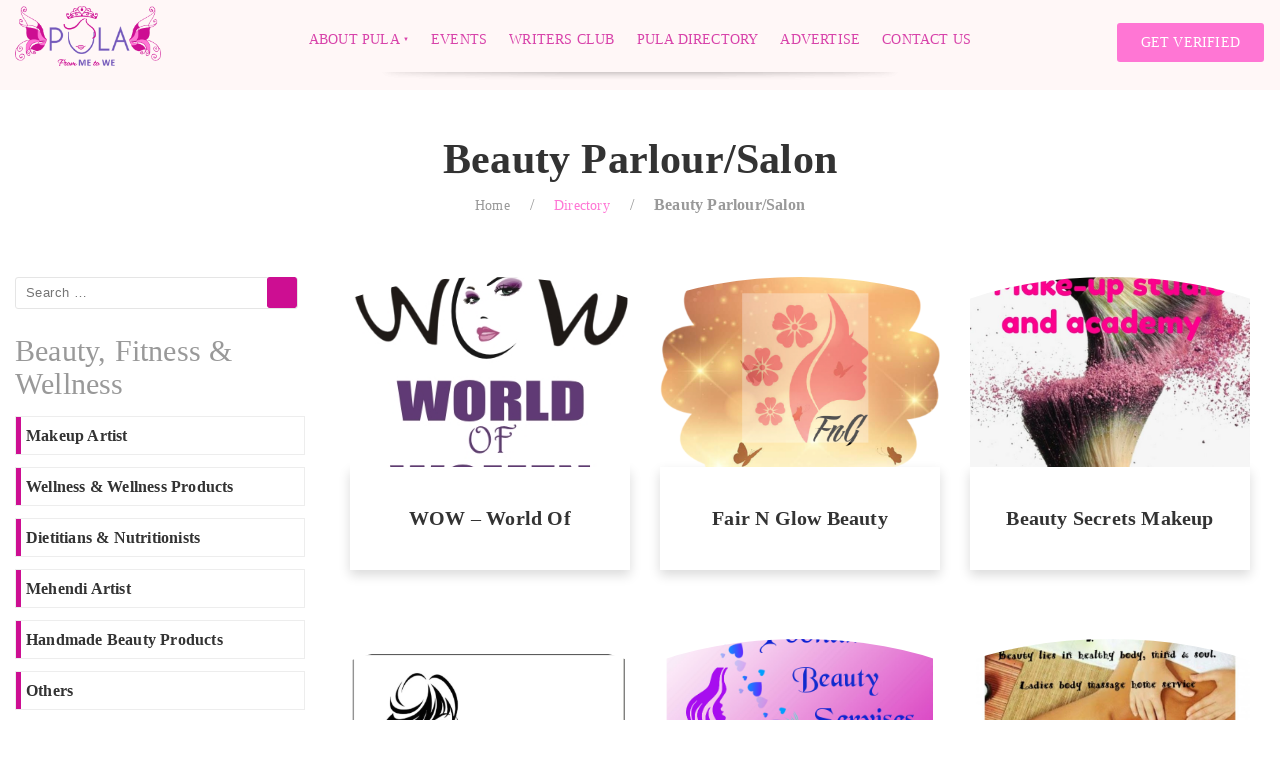

--- FILE ---
content_type: text/html; charset=UTF-8
request_url: https://pulapuneladies.com/directorycategory/beauty-fitness-n-wellness-beauty-parlour-salon/page/2/
body_size: 24361
content:
<!DOCTYPE html>
<html lang="en-US" class="no-js">
  <head>
	  <script async src="https://pagead2.googlesyndication.com/pagead/js/adsbygoogle.js"></script>
<script>
  (adsbygoogle = window.adsbygoogle || []).push({
    google_ad_client: "ca-pub-1422079964783532",
    enable_page_level_ads: true
  });
</script>
    <meta charset="UTF-8">
    <meta content="width=device-width, initial-scale=1, maximum-scale=1, user-scalable=0" name="viewport"/>
    <link rel="stylesheet" href="https://fonts.googleapis.com/icon?family=Material+Icons">
    <link href="https://fonts.googleapis.com/css?family=Roboto" rel="stylesheet">
    <title>Beauty Parlour/Salon - Page 2 of 53 - PULA Pune Ladies</title>
        <title></title>
    <meta name='robots' content='index, follow, max-image-preview:large, max-snippet:-1, max-video-preview:-1' />
	<style>img:is([sizes="auto" i], [sizes^="auto," i]) { contain-intrinsic-size: 3000px 1500px }</style>
	
	<!-- This site is optimized with the Yoast SEO plugin v26.8 - https://yoast.com/product/yoast-seo-wordpress/ -->
	<link rel="canonical" href="https://pulapuneladies.com/directorycategory/beauty-fitness-n-wellness-beauty-parlour-salon/page/2/" />
	<link rel="prev" href="https://pulapuneladies.com/directorycategory/beauty-fitness-n-wellness-beauty-parlour-salon/" />
	<link rel="next" href="https://pulapuneladies.com/directorycategory/beauty-fitness-n-wellness-beauty-parlour-salon/page/3/" />
	<meta property="og:locale" content="en_US" />
	<meta property="og:type" content="article" />
	<meta property="og:title" content="Beauty Parlour/Salon - Page 2 of 53 - PULA Pune Ladies" />
	<meta property="og:url" content="https://pulapuneladies.com/directorycategory/beauty-fitness-n-wellness-beauty-parlour-salon/" />
	<meta property="og:site_name" content="PULA Pune Ladies" />
	<meta property="og:image" content="https://pulapuneladies.com/wp-content/uploads/2018/07/PULAFinal_Logo.png" />
	<meta property="og:image:width" content="464" />
	<meta property="og:image:height" content="192" />
	<meta property="og:image:type" content="image/png" />
	<meta name="twitter:card" content="summary_large_image" />
	<script type="application/ld+json" class="yoast-schema-graph">{"@context":"https://schema.org","@graph":[{"@type":"CollectionPage","@id":"https://pulapuneladies.com/directorycategory/beauty-fitness-n-wellness-beauty-parlour-salon/","url":"https://pulapuneladies.com/directorycategory/beauty-fitness-n-wellness-beauty-parlour-salon/page/2/","name":"Beauty Parlour/Salon - Page 2 of 53 - PULA Pune Ladies","isPartOf":{"@id":"https://pulapuneladies.com/#website"},"primaryImageOfPage":{"@id":"https://pulapuneladies.com/directorycategory/beauty-fitness-n-wellness-beauty-parlour-salon/page/2/#primaryimage"},"image":{"@id":"https://pulapuneladies.com/directorycategory/beauty-fitness-n-wellness-beauty-parlour-salon/page/2/#primaryimage"},"thumbnailUrl":"https://pulapuneladies.com/wp-content/uploads/2025/09/PVS_2021_A6461.png","breadcrumb":{"@id":"https://pulapuneladies.com/directorycategory/beauty-fitness-n-wellness-beauty-parlour-salon/page/2/#breadcrumb"},"inLanguage":"en-US"},{"@type":"ImageObject","inLanguage":"en-US","@id":"https://pulapuneladies.com/directorycategory/beauty-fitness-n-wellness-beauty-parlour-salon/page/2/#primaryimage","url":"https://pulapuneladies.com/wp-content/uploads/2025/09/PVS_2021_A6461.png","contentUrl":"https://pulapuneladies.com/wp-content/uploads/2025/09/PVS_2021_A6461.png","width":1000,"height":1000},{"@type":"BreadcrumbList","@id":"https://pulapuneladies.com/directorycategory/beauty-fitness-n-wellness-beauty-parlour-salon/page/2/#breadcrumb","itemListElement":[{"@type":"ListItem","position":1,"name":"Home","item":"https://pulapuneladies.com/"},{"@type":"ListItem","position":2,"name":"Beauty, Fitness &amp; Wellness","item":"https://pulapuneladies.com/directorycategory/beauty-fitness-n-wellness/"},{"@type":"ListItem","position":3,"name":"Beauty Parlour/Salon"}]},{"@type":"WebSite","@id":"https://pulapuneladies.com/#website","url":"https://pulapuneladies.com/","name":"PULA Pune Ladies","description":"PULA","potentialAction":[{"@type":"SearchAction","target":{"@type":"EntryPoint","urlTemplate":"https://pulapuneladies.com/?s={search_term_string}"},"query-input":{"@type":"PropertyValueSpecification","valueRequired":true,"valueName":"search_term_string"}}],"inLanguage":"en-US"}]}</script>
	<!-- / Yoast SEO plugin. -->


<link rel='dns-prefetch' href='//cdn.jsdelivr.net' />
<link rel='dns-prefetch' href='//fonts.googleapis.com' />
<link rel='stylesheet' id='validate-engine-css-css' href='https://pulapuneladies.com/wp-content/plugins/wysija-newsletters/css/validationEngine.jquery.css?ver=2.22' type='text/css' media='all' />
<style id='wp-emoji-styles-inline-css' type='text/css'>

	img.wp-smiley, img.emoji {
		display: inline !important;
		border: none !important;
		box-shadow: none !important;
		height: 1em !important;
		width: 1em !important;
		margin: 0 0.07em !important;
		vertical-align: -0.1em !important;
		background: none !important;
		padding: 0 !important;
	}
</style>
<link rel='stylesheet' id='wp-block-library-css' href='https://pulapuneladies.com/wp-includes/css/dist/block-library/style.css?ver=62cc4f56dff353a4513b30735c95a0d2' type='text/css' media='all' />
<style id='classic-theme-styles-inline-css' type='text/css'>
/**
 * These rules are needed for backwards compatibility.
 * They should match the button element rules in the base theme.json file.
 */
.wp-block-button__link {
	color: #ffffff;
	background-color: #32373c;
	border-radius: 9999px; /* 100% causes an oval, but any explicit but really high value retains the pill shape. */

	/* This needs a low specificity so it won't override the rules from the button element if defined in theme.json. */
	box-shadow: none;
	text-decoration: none;

	/* The extra 2px are added to size solids the same as the outline versions.*/
	padding: calc(0.667em + 2px) calc(1.333em + 2px);

	font-size: 1.125em;
}

.wp-block-file__button {
	background: #32373c;
	color: #ffffff;
	text-decoration: none;
}

</style>
<style id='global-styles-inline-css' type='text/css'>
:root{--wp--preset--aspect-ratio--square: 1;--wp--preset--aspect-ratio--4-3: 4/3;--wp--preset--aspect-ratio--3-4: 3/4;--wp--preset--aspect-ratio--3-2: 3/2;--wp--preset--aspect-ratio--2-3: 2/3;--wp--preset--aspect-ratio--16-9: 16/9;--wp--preset--aspect-ratio--9-16: 9/16;--wp--preset--color--black: #000000;--wp--preset--color--cyan-bluish-gray: #abb8c3;--wp--preset--color--white: #ffffff;--wp--preset--color--pale-pink: #f78da7;--wp--preset--color--vivid-red: #cf2e2e;--wp--preset--color--luminous-vivid-orange: #ff6900;--wp--preset--color--luminous-vivid-amber: #fcb900;--wp--preset--color--light-green-cyan: #7bdcb5;--wp--preset--color--vivid-green-cyan: #00d084;--wp--preset--color--pale-cyan-blue: #8ed1fc;--wp--preset--color--vivid-cyan-blue: #0693e3;--wp--preset--color--vivid-purple: #9b51e0;--wp--preset--gradient--vivid-cyan-blue-to-vivid-purple: linear-gradient(135deg,rgba(6,147,227,1) 0%,rgb(155,81,224) 100%);--wp--preset--gradient--light-green-cyan-to-vivid-green-cyan: linear-gradient(135deg,rgb(122,220,180) 0%,rgb(0,208,130) 100%);--wp--preset--gradient--luminous-vivid-amber-to-luminous-vivid-orange: linear-gradient(135deg,rgba(252,185,0,1) 0%,rgba(255,105,0,1) 100%);--wp--preset--gradient--luminous-vivid-orange-to-vivid-red: linear-gradient(135deg,rgba(255,105,0,1) 0%,rgb(207,46,46) 100%);--wp--preset--gradient--very-light-gray-to-cyan-bluish-gray: linear-gradient(135deg,rgb(238,238,238) 0%,rgb(169,184,195) 100%);--wp--preset--gradient--cool-to-warm-spectrum: linear-gradient(135deg,rgb(74,234,220) 0%,rgb(151,120,209) 20%,rgb(207,42,186) 40%,rgb(238,44,130) 60%,rgb(251,105,98) 80%,rgb(254,248,76) 100%);--wp--preset--gradient--blush-light-purple: linear-gradient(135deg,rgb(255,206,236) 0%,rgb(152,150,240) 100%);--wp--preset--gradient--blush-bordeaux: linear-gradient(135deg,rgb(254,205,165) 0%,rgb(254,45,45) 50%,rgb(107,0,62) 100%);--wp--preset--gradient--luminous-dusk: linear-gradient(135deg,rgb(255,203,112) 0%,rgb(199,81,192) 50%,rgb(65,88,208) 100%);--wp--preset--gradient--pale-ocean: linear-gradient(135deg,rgb(255,245,203) 0%,rgb(182,227,212) 50%,rgb(51,167,181) 100%);--wp--preset--gradient--electric-grass: linear-gradient(135deg,rgb(202,248,128) 0%,rgb(113,206,126) 100%);--wp--preset--gradient--midnight: linear-gradient(135deg,rgb(2,3,129) 0%,rgb(40,116,252) 100%);--wp--preset--font-size--small: 13px;--wp--preset--font-size--medium: 20px;--wp--preset--font-size--large: 36px;--wp--preset--font-size--x-large: 42px;--wp--preset--spacing--20: 0.44rem;--wp--preset--spacing--30: 0.67rem;--wp--preset--spacing--40: 1rem;--wp--preset--spacing--50: 1.5rem;--wp--preset--spacing--60: 2.25rem;--wp--preset--spacing--70: 3.38rem;--wp--preset--spacing--80: 5.06rem;--wp--preset--shadow--natural: 6px 6px 9px rgba(0, 0, 0, 0.2);--wp--preset--shadow--deep: 12px 12px 50px rgba(0, 0, 0, 0.4);--wp--preset--shadow--sharp: 6px 6px 0px rgba(0, 0, 0, 0.2);--wp--preset--shadow--outlined: 6px 6px 0px -3px rgba(255, 255, 255, 1), 6px 6px rgba(0, 0, 0, 1);--wp--preset--shadow--crisp: 6px 6px 0px rgba(0, 0, 0, 1);}:where(.is-layout-flex){gap: 0.5em;}:where(.is-layout-grid){gap: 0.5em;}body .is-layout-flex{display: flex;}.is-layout-flex{flex-wrap: wrap;align-items: center;}.is-layout-flex > :is(*, div){margin: 0;}body .is-layout-grid{display: grid;}.is-layout-grid > :is(*, div){margin: 0;}:where(.wp-block-columns.is-layout-flex){gap: 2em;}:where(.wp-block-columns.is-layout-grid){gap: 2em;}:where(.wp-block-post-template.is-layout-flex){gap: 1.25em;}:where(.wp-block-post-template.is-layout-grid){gap: 1.25em;}.has-black-color{color: var(--wp--preset--color--black) !important;}.has-cyan-bluish-gray-color{color: var(--wp--preset--color--cyan-bluish-gray) !important;}.has-white-color{color: var(--wp--preset--color--white) !important;}.has-pale-pink-color{color: var(--wp--preset--color--pale-pink) !important;}.has-vivid-red-color{color: var(--wp--preset--color--vivid-red) !important;}.has-luminous-vivid-orange-color{color: var(--wp--preset--color--luminous-vivid-orange) !important;}.has-luminous-vivid-amber-color{color: var(--wp--preset--color--luminous-vivid-amber) !important;}.has-light-green-cyan-color{color: var(--wp--preset--color--light-green-cyan) !important;}.has-vivid-green-cyan-color{color: var(--wp--preset--color--vivid-green-cyan) !important;}.has-pale-cyan-blue-color{color: var(--wp--preset--color--pale-cyan-blue) !important;}.has-vivid-cyan-blue-color{color: var(--wp--preset--color--vivid-cyan-blue) !important;}.has-vivid-purple-color{color: var(--wp--preset--color--vivid-purple) !important;}.has-black-background-color{background-color: var(--wp--preset--color--black) !important;}.has-cyan-bluish-gray-background-color{background-color: var(--wp--preset--color--cyan-bluish-gray) !important;}.has-white-background-color{background-color: var(--wp--preset--color--white) !important;}.has-pale-pink-background-color{background-color: var(--wp--preset--color--pale-pink) !important;}.has-vivid-red-background-color{background-color: var(--wp--preset--color--vivid-red) !important;}.has-luminous-vivid-orange-background-color{background-color: var(--wp--preset--color--luminous-vivid-orange) !important;}.has-luminous-vivid-amber-background-color{background-color: var(--wp--preset--color--luminous-vivid-amber) !important;}.has-light-green-cyan-background-color{background-color: var(--wp--preset--color--light-green-cyan) !important;}.has-vivid-green-cyan-background-color{background-color: var(--wp--preset--color--vivid-green-cyan) !important;}.has-pale-cyan-blue-background-color{background-color: var(--wp--preset--color--pale-cyan-blue) !important;}.has-vivid-cyan-blue-background-color{background-color: var(--wp--preset--color--vivid-cyan-blue) !important;}.has-vivid-purple-background-color{background-color: var(--wp--preset--color--vivid-purple) !important;}.has-black-border-color{border-color: var(--wp--preset--color--black) !important;}.has-cyan-bluish-gray-border-color{border-color: var(--wp--preset--color--cyan-bluish-gray) !important;}.has-white-border-color{border-color: var(--wp--preset--color--white) !important;}.has-pale-pink-border-color{border-color: var(--wp--preset--color--pale-pink) !important;}.has-vivid-red-border-color{border-color: var(--wp--preset--color--vivid-red) !important;}.has-luminous-vivid-orange-border-color{border-color: var(--wp--preset--color--luminous-vivid-orange) !important;}.has-luminous-vivid-amber-border-color{border-color: var(--wp--preset--color--luminous-vivid-amber) !important;}.has-light-green-cyan-border-color{border-color: var(--wp--preset--color--light-green-cyan) !important;}.has-vivid-green-cyan-border-color{border-color: var(--wp--preset--color--vivid-green-cyan) !important;}.has-pale-cyan-blue-border-color{border-color: var(--wp--preset--color--pale-cyan-blue) !important;}.has-vivid-cyan-blue-border-color{border-color: var(--wp--preset--color--vivid-cyan-blue) !important;}.has-vivid-purple-border-color{border-color: var(--wp--preset--color--vivid-purple) !important;}.has-vivid-cyan-blue-to-vivid-purple-gradient-background{background: var(--wp--preset--gradient--vivid-cyan-blue-to-vivid-purple) !important;}.has-light-green-cyan-to-vivid-green-cyan-gradient-background{background: var(--wp--preset--gradient--light-green-cyan-to-vivid-green-cyan) !important;}.has-luminous-vivid-amber-to-luminous-vivid-orange-gradient-background{background: var(--wp--preset--gradient--luminous-vivid-amber-to-luminous-vivid-orange) !important;}.has-luminous-vivid-orange-to-vivid-red-gradient-background{background: var(--wp--preset--gradient--luminous-vivid-orange-to-vivid-red) !important;}.has-very-light-gray-to-cyan-bluish-gray-gradient-background{background: var(--wp--preset--gradient--very-light-gray-to-cyan-bluish-gray) !important;}.has-cool-to-warm-spectrum-gradient-background{background: var(--wp--preset--gradient--cool-to-warm-spectrum) !important;}.has-blush-light-purple-gradient-background{background: var(--wp--preset--gradient--blush-light-purple) !important;}.has-blush-bordeaux-gradient-background{background: var(--wp--preset--gradient--blush-bordeaux) !important;}.has-luminous-dusk-gradient-background{background: var(--wp--preset--gradient--luminous-dusk) !important;}.has-pale-ocean-gradient-background{background: var(--wp--preset--gradient--pale-ocean) !important;}.has-electric-grass-gradient-background{background: var(--wp--preset--gradient--electric-grass) !important;}.has-midnight-gradient-background{background: var(--wp--preset--gradient--midnight) !important;}.has-small-font-size{font-size: var(--wp--preset--font-size--small) !important;}.has-medium-font-size{font-size: var(--wp--preset--font-size--medium) !important;}.has-large-font-size{font-size: var(--wp--preset--font-size--large) !important;}.has-x-large-font-size{font-size: var(--wp--preset--font-size--x-large) !important;}
:where(.wp-block-post-template.is-layout-flex){gap: 1.25em;}:where(.wp-block-post-template.is-layout-grid){gap: 1.25em;}
:where(.wp-block-columns.is-layout-flex){gap: 2em;}:where(.wp-block-columns.is-layout-grid){gap: 2em;}
:root :where(.wp-block-pullquote){font-size: 1.5em;line-height: 1.6;}
</style>
<link rel='stylesheet' id='contact-form-7-css' href='https://pulapuneladies.com/wp-content/plugins/contact-form-7/includes/css/styles.css?ver=6.1.4' type='text/css' media='all' />
<style id='contact-form-7-inline-css' type='text/css'>
.wpcf7 .wpcf7-recaptcha iframe {margin-bottom: 0;}.wpcf7 .wpcf7-recaptcha[data-align="center"] > div {margin: 0 auto;}.wpcf7 .wpcf7-recaptcha[data-align="right"] > div {margin: 0 0 0 auto;}
</style>
<link rel='stylesheet' id='hmls-font-awesome-css' href='https://pulapuneladies.com/wp-content/plugins/hm-logo-showcase/assets/css/fontawesome/css/all.min.css?ver=2.0.8' type='text/css' media='' />
<link rel='stylesheet' id='hmls-slick-css' href='https://pulapuneladies.com/wp-content/plugins/hm-logo-showcase/assets/css/slick.css?ver=2.0.8' type='text/css' media='' />
<link rel='stylesheet' id='hmls-slick-theme-css' href='https://pulapuneladies.com/wp-content/plugins/hm-logo-showcase/assets/css/slick-theme.css?ver=2.0.8' type='text/css' media='' />
<link rel='stylesheet' id='hmls-front-css' href='https://pulapuneladies.com/wp-content/plugins/hm-logo-showcase/assets/css/hmls-front.css?ver=2.0.8' type='text/css' media='' />
<style id='responsive-menu-inline-css' type='text/css'>
/** This file is major component of this plugin so please don't try to edit here. */
#rmp_menu_trigger-25670 {
  width: 40px;
  height: 40px;
  position: fixed;
  top: 15px;
  border-radius: 5px;
  display: none;
  text-decoration: none;
  right: 2%;
  background: #795fbd;
  transition: transform 0.5s, background-color 0.5s;
}
#rmp_menu_trigger-25670:hover, #rmp_menu_trigger-25670:focus {
  background: #ff75d4;
  text-decoration: unset;
}
#rmp_menu_trigger-25670.is-active {
  background: #cd0e91;
}
#rmp_menu_trigger-25670 .rmp-trigger-box {
  width: 20px;
  color: #ffffff;
}
#rmp_menu_trigger-25670 .rmp-trigger-icon-active, #rmp_menu_trigger-25670 .rmp-trigger-text-open {
  display: none;
}
#rmp_menu_trigger-25670.is-active .rmp-trigger-icon-active, #rmp_menu_trigger-25670.is-active .rmp-trigger-text-open {
  display: inline;
}
#rmp_menu_trigger-25670.is-active .rmp-trigger-icon-inactive, #rmp_menu_trigger-25670.is-active .rmp-trigger-text {
  display: none;
}
#rmp_menu_trigger-25670 .rmp-trigger-label {
  color: #ffffff;
  pointer-events: none;
  line-height: 13px;
  font-family: inherit;
  font-size: 13px;
  display: inline;
  text-transform: inherit;
}
#rmp_menu_trigger-25670 .rmp-trigger-label.rmp-trigger-label-top {
  display: block;
  margin-bottom: 12px;
}
#rmp_menu_trigger-25670 .rmp-trigger-label.rmp-trigger-label-bottom {
  display: block;
  margin-top: 12px;
}
#rmp_menu_trigger-25670 .responsive-menu-pro-inner {
  display: block;
}
#rmp_menu_trigger-25670 .rmp-trigger-icon-inactive .rmp-font-icon {
  color: #ff75d4;
}
#rmp_menu_trigger-25670 .responsive-menu-pro-inner, #rmp_menu_trigger-25670 .responsive-menu-pro-inner::before, #rmp_menu_trigger-25670 .responsive-menu-pro-inner::after {
  width: 20px;
  height: 2px;
  background-color: #ff75d4;
  border-radius: 4px;
  position: absolute;
}
#rmp_menu_trigger-25670 .rmp-trigger-icon-active .rmp-font-icon {
  color: #ffffff;
}
#rmp_menu_trigger-25670.is-active .responsive-menu-pro-inner, #rmp_menu_trigger-25670.is-active .responsive-menu-pro-inner::before, #rmp_menu_trigger-25670.is-active .responsive-menu-pro-inner::after {
  background-color: #ffffff;
}
#rmp_menu_trigger-25670:hover .rmp-trigger-icon-inactive .rmp-font-icon {
  color: #ffffff;
}
#rmp_menu_trigger-25670:not(.is-active):hover .responsive-menu-pro-inner, #rmp_menu_trigger-25670:not(.is-active):hover .responsive-menu-pro-inner::before, #rmp_menu_trigger-25670:not(.is-active):hover .responsive-menu-pro-inner::after {
  background-color: #ffffff;
}
#rmp_menu_trigger-25670 .responsive-menu-pro-inner::before {
  top: 5px;
}
#rmp_menu_trigger-25670 .responsive-menu-pro-inner::after {
  bottom: 5px;
}
#rmp_menu_trigger-25670.is-active .responsive-menu-pro-inner::after {
  bottom: 0;
}
/* Hamburger menu styling */
@media screen and (max-width: 1024px) {
  /** Menu Title Style */
  /** Menu Additional Content Style */
  nav {
    display: none !important;
  }
  #rmp_menu_trigger-25670 {
    display: block;
  }
  #rmp-container-25670 {
    position: fixed;
    top: 0;
    margin: 0;
    transition: transform 0.5s;
    overflow: auto;
    display: block;
    width: 70%;
    background-color: #212121;
    background-image: url("");
    height: 100%;
    left: 0;
    padding-top: 0px;
    padding-left: 0px;
    padding-bottom: 0px;
    padding-right: 0px;
  }
  #rmp-menu-wrap-25670 {
    padding-top: 0px;
    padding-left: 0px;
    padding-bottom: 0px;
    padding-right: 0px;
    background-color: #212121;
  }
  #rmp-menu-wrap-25670 .rmp-menu, #rmp-menu-wrap-25670 .rmp-submenu {
    width: 100%;
    box-sizing: border-box;
    margin: 0;
    padding: 0;
  }
  #rmp-menu-wrap-25670 .rmp-submenu-depth-1 .rmp-menu-item-link {
    padding-left: 10%;
  }
  #rmp-menu-wrap-25670 .rmp-submenu-depth-2 .rmp-menu-item-link {
    padding-left: 15%;
  }
  #rmp-menu-wrap-25670 .rmp-submenu-depth-3 .rmp-menu-item-link {
    padding-left: 20%;
  }
  #rmp-menu-wrap-25670 .rmp-submenu-depth-4 .rmp-menu-item-link {
    padding-left: 25%;
  }
  #rmp-menu-wrap-25670 .rmp-submenu.rmp-submenu-open {
    display: block;
  }
  #rmp-menu-wrap-25670 .rmp-menu-item {
    width: 100%;
    list-style: none;
    margin: 0;
  }
  #rmp-menu-wrap-25670 .rmp-menu-item-link {
    height: 40px;
    line-height: 32px;
    font-size: 15px;
    border-bottom: 1px solid #212121;
    font-family: inherit;
    color: #ffffff;
    text-align: left;
    background-color: #212121;
    font-weight: normal;
    letter-spacing: 0px;
    display: block;
    box-sizing: border-box;
    width: 100%;
    text-decoration: none;
    position: relative;
    overflow: hidden;
    transition: background-color 0.5s, border-color 0.5s, 0.5s;
    padding: 0 5%;
    padding-right: 50px;
  }
  #rmp-menu-wrap-25670 .rmp-menu-item-link:after, #rmp-menu-wrap-25670 .rmp-menu-item-link:before {
    display: none;
  }
  #rmp-menu-wrap-25670 .rmp-menu-item-link:hover, #rmp-menu-wrap-25670 .rmp-menu-item-link:focus {
    color: #ffffff;
    border-color: #212121;
    background-color: #212121;
  }
  #rmp-menu-wrap-25670 .rmp-menu-item-link:focus {
    outline: none;
    border-color: unset;
    box-shadow: unset;
  }
  #rmp-menu-wrap-25670 .rmp-menu-item-link .rmp-font-icon {
    height: 40px;
    line-height: 32px;
    margin-right: 10px;
    font-size: 15px;
  }
  #rmp-menu-wrap-25670 .rmp-menu-current-item .rmp-menu-item-link {
    color: #ffffff;
    border-color: #212121;
    background-color: #212121;
  }
  #rmp-menu-wrap-25670 .rmp-menu-current-item .rmp-menu-item-link:hover, #rmp-menu-wrap-25670 .rmp-menu-current-item .rmp-menu-item-link:focus {
    color: #ffffff;
    border-color: #3f3f3f;
    background-color: #3f3f3f;
  }
  #rmp-menu-wrap-25670 .rmp-menu-subarrow {
    position: absolute;
    top: 0;
    bottom: 0;
    text-align: center;
    overflow: hidden;
    background-size: cover;
    overflow: hidden;
    right: 0;
    border-left-style: solid;
    border-left-color: #212121;
    border-left-width: 1px;
    height: 40px;
    width: 40px;
    color: #ffffff;
    background-color: #212121;
  }
  #rmp-menu-wrap-25670 .rmp-menu-subarrow svg {
    fill: #ffffff;
  }
  #rmp-menu-wrap-25670 .rmp-menu-subarrow:hover {
    color: #ffffff;
    border-color: #3f3f3f;
    background-color: #3f3f3f;
  }
  #rmp-menu-wrap-25670 .rmp-menu-subarrow:hover svg {
    fill: #ffffff;
  }
  #rmp-menu-wrap-25670 .rmp-menu-subarrow .rmp-font-icon {
    margin-right: unset;
  }
  #rmp-menu-wrap-25670 .rmp-menu-subarrow * {
    vertical-align: middle;
    line-height: 40px;
  }
  #rmp-menu-wrap-25670 .rmp-menu-subarrow-active {
    display: block;
    background-size: cover;
    color: #ffffff;
    border-color: #212121;
    background-color: #212121;
  }
  #rmp-menu-wrap-25670 .rmp-menu-subarrow-active svg {
    fill: #ffffff;
  }
  #rmp-menu-wrap-25670 .rmp-menu-subarrow-active:hover {
    color: #ffffff;
    border-color: #3f3f3f;
    background-color: #3f3f3f;
  }
  #rmp-menu-wrap-25670 .rmp-menu-subarrow-active:hover svg {
    fill: #ffffff;
  }
  #rmp-menu-wrap-25670 .rmp-submenu {
    display: none;
  }
  #rmp-menu-wrap-25670 .rmp-submenu .rmp-menu-item-link {
    height: 40px;
    line-height: 40px;
    letter-spacing: 0px;
    font-size: 13px;
    border-bottom: 1px solid #212121;
    font-family: inherit;
    font-weight: normal;
    color: #ffffff;
    text-align: left;
    background-color: #212121;
  }
  #rmp-menu-wrap-25670 .rmp-submenu .rmp-menu-item-link:hover, #rmp-menu-wrap-25670 .rmp-submenu .rmp-menu-item-link:focus {
    color: #ffffff;
    border-color: #212121;
    background-color: #3f3f3f;
  }
  #rmp-menu-wrap-25670 .rmp-submenu .rmp-menu-current-item .rmp-menu-item-link {
    color: #ffffff;
    border-color: #212121;
    background-color: #212121;
  }
  #rmp-menu-wrap-25670 .rmp-submenu .rmp-menu-current-item .rmp-menu-item-link:hover, #rmp-menu-wrap-25670 .rmp-submenu .rmp-menu-current-item .rmp-menu-item-link:focus {
    color: #ffffff;
    border-color: #3f3f3f;
    background-color: #3f3f3f;
  }
  #rmp-menu-wrap-25670 .rmp-submenu .rmp-menu-subarrow {
    right: 0;
    border-right: unset;
    border-left-style: solid;
    border-left-color: #1d4354;
    border-left-width: 0px;
    height: 39px;
    line-height: 39px;
    width: 40px;
    color: #fff;
    background-color: inherit;
  }
  #rmp-menu-wrap-25670 .rmp-submenu .rmp-menu-subarrow:hover {
    color: #fff;
    border-color: #3f3f3f;
    background-color: inherit;
  }
  #rmp-menu-wrap-25670 .rmp-submenu .rmp-menu-subarrow-active {
    color: #fff;
    border-color: #1d4354;
    background-color: inherit;
  }
  #rmp-menu-wrap-25670 .rmp-submenu .rmp-menu-subarrow-active:hover {
    color: #fff;
    border-color: #3f3f3f;
    background-color: inherit;
  }
  #rmp-menu-wrap-25670 .rmp-menu-item-description {
    margin: 0;
    padding: 5px 5%;
    opacity: 0.8;
    color: #ffffff;
  }
  #rmp-search-box-25670 {
    display: block;
    padding-top: 0px;
    padding-left: 5%;
    padding-bottom: 0px;
    padding-right: 5%;
  }
  #rmp-search-box-25670 .rmp-search-form {
    margin: 0;
  }
  #rmp-search-box-25670 .rmp-search-box {
    background: #ffffff;
    border: 1px solid #dadada;
    color: #333333;
    width: 100%;
    padding: 0 5%;
    border-radius: 30px;
    height: 45px;
    -webkit-appearance: none;
  }
  #rmp-search-box-25670 .rmp-search-box::placeholder {
    color: #c7c7cd;
  }
  #rmp-search-box-25670 .rmp-search-box:focus {
    background-color: #ffffff;
    outline: 2px solid #dadada;
    color: #333333;
  }
  #rmp-menu-title-25670 {
    background-color: #212121;
    color: #ffffff;
    text-align: left;
    font-size: 14px;
    padding-top: 10%;
    padding-left: 5%;
    padding-bottom: 0%;
    padding-right: 5%;
    font-weight: 400;
    transition: background-color 0.5s, border-color 0.5s, color 0.5s;
  }
  #rmp-menu-title-25670:hover {
    background-color: #212121;
    color: #ff76d4;
  }
  #rmp-menu-title-25670 > .rmp-menu-title-link {
    color: #ffffff;
    width: 100%;
    background-color: unset;
    text-decoration: none;
  }
  #rmp-menu-title-25670 > .rmp-menu-title-link:hover {
    color: #ff76d4;
  }
  #rmp-menu-title-25670 .rmp-font-icon {
    font-size: 14px;
  }
  #rmp-menu-additional-content-25670 {
    padding-top: 0px;
    padding-left: 5%;
    padding-bottom: 0px;
    padding-right: 5%;
    color: #ffffff;
    text-align: center;
    font-size: 16px;
  }
}
/**
This file contents common styling of menus.
*/
.rmp-container {
  display: none;
  visibility: visible;
  padding: 0px 0px 0px 0px;
  z-index: 99998;
  transition: all 0.3s;
  /** Scrolling bar in menu setting box **/
}
.rmp-container.rmp-fade-top, .rmp-container.rmp-fade-left, .rmp-container.rmp-fade-right, .rmp-container.rmp-fade-bottom {
  display: none;
}
.rmp-container.rmp-slide-left, .rmp-container.rmp-push-left {
  transform: translateX(-100%);
  -ms-transform: translateX(-100%);
  -webkit-transform: translateX(-100%);
  -moz-transform: translateX(-100%);
}
.rmp-container.rmp-slide-left.rmp-menu-open, .rmp-container.rmp-push-left.rmp-menu-open {
  transform: translateX(0);
  -ms-transform: translateX(0);
  -webkit-transform: translateX(0);
  -moz-transform: translateX(0);
}
.rmp-container.rmp-slide-right, .rmp-container.rmp-push-right {
  transform: translateX(100%);
  -ms-transform: translateX(100%);
  -webkit-transform: translateX(100%);
  -moz-transform: translateX(100%);
}
.rmp-container.rmp-slide-right.rmp-menu-open, .rmp-container.rmp-push-right.rmp-menu-open {
  transform: translateX(0);
  -ms-transform: translateX(0);
  -webkit-transform: translateX(0);
  -moz-transform: translateX(0);
}
.rmp-container.rmp-slide-top, .rmp-container.rmp-push-top {
  transform: translateY(-100%);
  -ms-transform: translateY(-100%);
  -webkit-transform: translateY(-100%);
  -moz-transform: translateY(-100%);
}
.rmp-container.rmp-slide-top.rmp-menu-open, .rmp-container.rmp-push-top.rmp-menu-open {
  transform: translateY(0);
  -ms-transform: translateY(0);
  -webkit-transform: translateY(0);
  -moz-transform: translateY(0);
}
.rmp-container.rmp-slide-bottom, .rmp-container.rmp-push-bottom {
  transform: translateY(100%);
  -ms-transform: translateY(100%);
  -webkit-transform: translateY(100%);
  -moz-transform: translateY(100%);
}
.rmp-container.rmp-slide-bottom.rmp-menu-open, .rmp-container.rmp-push-bottom.rmp-menu-open {
  transform: translateX(0);
  -ms-transform: translateX(0);
  -webkit-transform: translateX(0);
  -moz-transform: translateX(0);
}
.rmp-container::-webkit-scrollbar {
  width: 0px;
}
.rmp-container ::-webkit-scrollbar-track {
  box-shadow: inset 0 0 5px transparent;
}
.rmp-container ::-webkit-scrollbar-thumb {
  background: transparent;
}
.rmp-container ::-webkit-scrollbar-thumb:hover {
  background: transparent;
}
.rmp-container .rmp-menu-wrap .rmp-menu {
  transition: none;
  border-radius: 0;
  box-shadow: none;
  background: none;
  border: 0;
  bottom: auto;
  box-sizing: border-box;
  clip: auto;
  color: #666;
  display: block;
  float: none;
  font-family: inherit;
  font-size: 14px;
  height: auto;
  left: auto;
  line-height: 1.7;
  list-style-type: none;
  margin: 0;
  min-height: auto;
  max-height: none;
  opacity: 1;
  outline: none;
  overflow: visible;
  padding: 0;
  position: relative;
  pointer-events: auto;
  right: auto;
  text-align: left;
  text-decoration: none;
  text-indent: 0;
  text-transform: none;
  transform: none;
  top: auto;
  visibility: inherit;
  width: auto;
  word-wrap: break-word;
  white-space: normal;
}
.rmp-container .rmp-menu-additional-content {
  display: block;
  word-break: break-word;
}
.rmp-container .rmp-menu-title {
  display: flex;
  flex-direction: column;
}
.rmp-container .rmp-menu-title .rmp-menu-title-image {
  max-width: 100%;
  margin-bottom: 15px;
  display: block;
  margin: auto;
  margin-bottom: 15px;
}
button.rmp_menu_trigger {
  z-index: 999999;
  overflow: hidden;
  outline: none;
  border: 0;
  display: none;
  margin: 0;
  transition: transform 0.5s, background-color 0.5s;
  padding: 0;
}
button.rmp_menu_trigger .responsive-menu-pro-inner::before, button.rmp_menu_trigger .responsive-menu-pro-inner::after {
  content: "";
  display: block;
}
button.rmp_menu_trigger .responsive-menu-pro-inner::before {
  top: 10px;
}
button.rmp_menu_trigger .responsive-menu-pro-inner::after {
  bottom: 10px;
}
button.rmp_menu_trigger .rmp-trigger-box {
  width: 40px;
  display: inline-block;
  position: relative;
  pointer-events: none;
  vertical-align: super;
}
/*  Menu Trigger Boring Animation */
.rmp-menu-trigger-boring .responsive-menu-pro-inner {
  transition-property: none;
}
.rmp-menu-trigger-boring .responsive-menu-pro-inner::after, .rmp-menu-trigger-boring .responsive-menu-pro-inner::before {
  transition-property: none;
}
.rmp-menu-trigger-boring.is-active .responsive-menu-pro-inner {
  transform: rotate(45deg);
}
.rmp-menu-trigger-boring.is-active .responsive-menu-pro-inner:before {
  top: 0;
  opacity: 0;
}
.rmp-menu-trigger-boring.is-active .responsive-menu-pro-inner:after {
  bottom: 0;
  transform: rotate(-90deg);
}

</style>
<link rel='stylesheet' id='dashicons-css' href='https://pulapuneladies.com/wp-includes/css/dashicons.css?ver=62cc4f56dff353a4513b30735c95a0d2' type='text/css' media='all' />
<link rel='stylesheet' id='rs-plugin-settings-css' href='https://pulapuneladies.com/wp-content/plugins/revslider/public/assets/css/settings.css?ver=5.1.5' type='text/css' media='all' />
<style id='rs-plugin-settings-inline-css' type='text/css'>
#rs-demo-id {}
</style>
<link rel='stylesheet' id='Quicksand-google-fonts-css' href='//fonts.googleapis.com/css?family=Quicksand%3A600%2C300%2C700%7CDancing+Script%3A400%2C700%7CGreat+Vibes%7COpen+Sans%3A300%2C300i%2C400i%2C700%2C&#038;subset=latin&#038;ver=62cc4f56dff353a4513b30735c95a0d2' type='text/css' media='all' />
<link rel='stylesheet' id='BaseCss-css' href='https://pulapuneladies.com/min/g=BaseCss?ver=4.76' type='text/css' media='all' />
<link rel='stylesheet' id='OverrideCss-css' href='https://pulapuneladies.com/min/g=OverrideCss?ver=4.76' type='text/css' media='all' />
<link rel='stylesheet' id='fancybox-css-css' href='https://cdn.jsdelivr.net/npm/@fancyapps/ui@4.0/dist/fancybox.css?ver=62cc4f56dff353a4513b30735c95a0d2' type='text/css' media='all' />
<link rel='stylesheet' id='video-js-css' href='https://pulapuneladies.com/wp-content/plugins/video-embed-thumbnail-generator/video-js/video-js.min.css?ver=7.11.4' type='text/css' media='all' />
<link rel='stylesheet' id='video-js-kg-skin-css' href='https://pulapuneladies.com/wp-content/plugins/video-embed-thumbnail-generator/video-js/kg-video-js-skin.css?ver=4.10.3' type='text/css' media='all' />
<link rel='stylesheet' id='kgvid_video_styles-css' href='https://pulapuneladies.com/wp-content/plugins/video-embed-thumbnail-generator/src/public/css/videopack-styles.css?ver=4.10.3' type='text/css' media='all' />
<!--n2css--><!--n2js--><script type="text/javascript" src="https://pulapuneladies.com/min/g=jQueryJs?ver=4.76" id="jquery-js"></script>
<script type="text/javascript" id="rmp_menu_scripts-js-extra">
/* <![CDATA[ */
var rmp_menu = {"ajaxURL":"https:\/\/pulapuneladies.com\/wp-admin\/admin-ajax.php","wp_nonce":"40e1837462","menu":[{"menu_theme":"Default","theme_type":"default","theme_location_menu":"0","submenu_submenu_arrow_width":"40","submenu_submenu_arrow_width_unit":"px","submenu_submenu_arrow_height":"39","submenu_submenu_arrow_height_unit":"px","submenu_arrow_position":"right","submenu_sub_arrow_background_colour":"","submenu_sub_arrow_background_hover_colour":"","submenu_sub_arrow_background_colour_active":"","submenu_sub_arrow_background_hover_colour_active":"","submenu_sub_arrow_border_width":"","submenu_sub_arrow_border_width_unit":"px","submenu_sub_arrow_border_colour":"#1d4354","submenu_sub_arrow_border_hover_colour":"#3f3f3f","submenu_sub_arrow_border_colour_active":"#1d4354","submenu_sub_arrow_border_hover_colour_active":"#3f3f3f","submenu_sub_arrow_shape_colour":"#fff","submenu_sub_arrow_shape_hover_colour":"#fff","submenu_sub_arrow_shape_colour_active":"#fff","submenu_sub_arrow_shape_hover_colour_active":"#fff","use_header_bar":"off","header_bar_items_order":{"logo":"off","title":"on","additional content":"off","menu":"on","search":"off"},"header_bar_title":"Responsive Menu","header_bar_html_content":"","header_bar_logo":"","header_bar_logo_link":"","header_bar_logo_width":"","header_bar_logo_width_unit":"%","header_bar_logo_height":"","header_bar_logo_height_unit":"px","header_bar_height":"80","header_bar_height_unit":"px","header_bar_padding":{"top":"0px","right":"5%","bottom":"0px","left":"5%"},"header_bar_font":"","header_bar_font_size":"14","header_bar_font_size_unit":"px","header_bar_text_color":"#ffffff","header_bar_background_color":"#1d4354","header_bar_breakpoint":"8000","header_bar_position_type":"fixed","header_bar_adjust_page":"on","header_bar_scroll_enable":"off","header_bar_scroll_background_color":"#36bdf6","mobile_breakpoint":"600","tablet_breakpoint":"1024","transition_speed":"0.5","sub_menu_speed":"0.2","show_menu_on_page_load":"off","menu_disable_scrolling":"off","menu_overlay":"off","menu_overlay_colour":"rgba(0,0,0,0.7)","desktop_menu_width":"","desktop_menu_width_unit":"%","desktop_menu_positioning":"absolute","desktop_menu_side":"left","desktop_menu_to_hide":"","use_current_theme_location":"off","mega_menu":{"225":"off","227":"off","229":"off","228":"off","226":"off"},"desktop_submenu_open_animation":"none","desktop_submenu_open_animation_speed":"100ms","desktop_submenu_open_on_click":"off","desktop_menu_hide_and_show":"off","menu_name":"Default Menu","menu_to_use":"9478","different_menu_for_mobile":"off","menu_to_use_in_mobile":"main-menu","use_mobile_menu":"on","use_tablet_menu":"on","use_desktop_menu":"off","menu_display_on":"all-pages","menu_to_hide":"nav","submenu_descriptions_on":"off","custom_walker":"","menu_background_colour":"#212121","menu_depth":"5","smooth_scroll_on":"off","smooth_scroll_speed":"500","menu_font_icons":{"id":["225"],"icon":[""]},"menu_links_height":"40","menu_links_height_unit":"px","menu_links_line_height":"32","menu_links_line_height_unit":"px","menu_depth_0":"5","menu_depth_0_unit":"%","menu_font_size":"15","menu_font_size_unit":"px","menu_font":"","menu_font_weight":"normal","menu_text_alignment":"left","menu_text_letter_spacing":"","menu_word_wrap":"off","menu_link_colour":"#ffffff","menu_link_hover_colour":"#ffffff","menu_current_link_colour":"#ffffff","menu_current_link_hover_colour":"#ffffff","menu_item_background_colour":"#212121","menu_item_background_hover_colour":"#212121","menu_current_item_background_colour":"#212121","menu_current_item_background_hover_colour":"#3f3f3f","menu_border_width":"1","menu_border_width_unit":"px","menu_item_border_colour":"#212121","menu_item_border_colour_hover":"#212121","menu_current_item_border_colour":"#212121","menu_current_item_border_hover_colour":"#3f3f3f","submenu_links_height":"40","submenu_links_height_unit":"px","submenu_links_line_height":"40","submenu_links_line_height_unit":"px","menu_depth_side":"left","menu_depth_1":"10","menu_depth_1_unit":"%","menu_depth_2":"15","menu_depth_2_unit":"%","menu_depth_3":"20","menu_depth_3_unit":"%","menu_depth_4":"25","menu_depth_4_unit":"%","submenu_item_background_colour":"#212121","submenu_item_background_hover_colour":"#3f3f3f","submenu_current_item_background_colour":"#212121","submenu_current_item_background_hover_colour":"#3f3f3f","submenu_border_width":"1","submenu_border_width_unit":"px","submenu_item_border_colour":"#212121","submenu_item_border_colour_hover":"#212121","submenu_current_item_border_colour":"#212121","submenu_current_item_border_hover_colour":"#3f3f3f","submenu_font_size":"13","submenu_font_size_unit":"px","submenu_font":"","submenu_font_weight":"normal","submenu_text_letter_spacing":"","submenu_text_alignment":"left","submenu_link_colour":"#ffffff","submenu_link_hover_colour":"#ffffff","submenu_current_link_colour":"#ffffff","submenu_current_link_hover_colour":"#ffffff","inactive_arrow_shape":"\u25bc","active_arrow_shape":"\u25b2","inactive_arrow_font_icon":"","active_arrow_font_icon":"","inactive_arrow_image":"","active_arrow_image":"","submenu_arrow_width":"40","submenu_arrow_width_unit":"px","submenu_arrow_height":"40","submenu_arrow_height_unit":"px","arrow_position":"right","menu_sub_arrow_shape_colour":"#ffffff","menu_sub_arrow_shape_hover_colour":"#ffffff","menu_sub_arrow_shape_colour_active":"#ffffff","menu_sub_arrow_shape_hover_colour_active":"#ffffff","menu_sub_arrow_border_width":"1","menu_sub_arrow_border_width_unit":"px","menu_sub_arrow_border_colour":"#212121","menu_sub_arrow_border_hover_colour":"#3f3f3f","menu_sub_arrow_border_colour_active":"#212121","menu_sub_arrow_border_hover_colour_active":"#3f3f3f","menu_sub_arrow_background_colour":"#212121","menu_sub_arrow_background_hover_colour":"#3f3f3f","menu_sub_arrow_background_colour_active":"#212121","menu_sub_arrow_background_hover_colour_active":"#3f3f3f","fade_submenus":"off","fade_submenus_side":"left","fade_submenus_delay":"100","fade_submenus_speed":"500","use_slide_effect":"off","slide_effect_back_to_text":"Back","accordion_animation":"off","auto_expand_all_submenus":"off","auto_expand_current_submenus":"off","menu_item_click_to_trigger_submenu":"off","button_width":"40","button_width_unit":"px","button_height":"40","button_height_unit":"px","button_background_colour":"#795fbd","button_background_colour_hover":"#ff75d4","button_background_colour_active":"#cd0e91","toggle_button_border_radius":"5","button_transparent_background":"off","button_left_or_right":"right","button_position_type":"fixed","button_distance_from_side":"2","button_distance_from_side_unit":"%","button_top":"15","button_top_unit":"px","button_push_with_animation":"off","button_click_animation":"boring","button_line_margin":"5","button_line_margin_unit":"px","button_line_width":"20","button_line_width_unit":"px","button_line_height":"2","button_line_height_unit":"px","button_line_colour":"#ff75d4","button_line_colour_hover":"#ffffff","button_line_colour_active":"#ffffff","button_font_icon":"","button_font_icon_when_clicked":"","button_image":"","button_image_when_clicked":"","button_title":"","button_title_open":"","button_title_position":"left","menu_container_columns":"","button_font":"","button_font_size":"13","button_font_size_unit":"px","button_title_line_height":"13","button_title_line_height_unit":"px","button_text_colour":"#ffffff","button_trigger_type_click":"on","button_trigger_type_hover":"off","button_click_trigger":"#responsive-menu-button","items_order":{"title":"on","menu":"on","search":"","additional content":"on"},"menu_title":"","menu_title_link":"https:\/\/pulapuneladies.com\/","menu_title_link_location":"_self","menu_title_image":"http:\/\/pulapuneladies.com\/wp-content\/uploads\/2018\/07\/PULAFinal_Logo.png","menu_title_font_icon":"","menu_title_section_padding":{"top":"10%","right":"5%","bottom":"0%","left":"5%"},"menu_title_background_colour":"#212121","menu_title_background_hover_colour":"#212121","menu_title_font_size":"14","menu_title_font_size_unit":"px","menu_title_alignment":"left","menu_title_font_weight":"400","menu_title_font_family":"","menu_title_colour":"#ffffff","menu_title_hover_colour":"#ff76d4","menu_title_image_width":"","menu_title_image_width_unit":"%","menu_title_image_height":"","menu_title_image_height_unit":"px","menu_additional_content":"","menu_additional_section_padding":{"top":"0px","right":"5%","bottom":"0px","left":"5%"},"menu_additional_content_font_size":"16","menu_additional_content_font_size_unit":"px","menu_additional_content_alignment":"center","menu_additional_content_colour":"#ffffff","menu_search_box_text":"Search","menu_search_box_code":"","menu_search_section_padding":{"top":"0px","right":"5%","bottom":"0px","left":"5%"},"menu_search_box_height":"45","menu_search_box_height_unit":"px","menu_search_box_border_radius":"30","menu_search_box_text_colour":"#333333","menu_search_box_background_colour":"#ffffff","menu_search_box_placeholder_colour":"#c7c7cd","menu_search_box_border_colour":"#dadada","menu_section_padding":{"top":"0px","right":"0px","bottom":"0px","left":"0px"},"menu_width":"70","menu_width_unit":"%","menu_maximum_width":"","menu_maximum_width_unit":"px","menu_minimum_width":"","menu_minimum_width_unit":"px","menu_auto_height":"off","menu_container_padding":{"top":"0px","right":"0px","bottom":"0px","left":"0px"},"menu_container_background_colour":"#212121","menu_background_image":"","animation_type":"slide","menu_appear_from":"left","animation_speed":"0.5","page_wrapper":"","menu_close_on_body_click":"off","menu_close_on_scroll":"off","menu_close_on_link_click":"off","enable_touch_gestures":"off","hamburger_position_selector":"","menu_id":25670,"active_toggle_contents":"\u25b2","inactive_toggle_contents":"\u25bc"}]};
/* ]]> */
</script>
<script type="text/javascript" src="https://pulapuneladies.com/wp-content/plugins/responsive-menu/v4.0.0/assets/js/rmp-menu.js?ver=4.6.0" id="rmp_menu_scripts-js"></script>
<script type="text/javascript" src="https://pulapuneladies.com/wp-content/plugins/revslider/public/assets/js/jquery.themepunch.tools.min.js?ver=5.1.5" id="tp-tools-js"></script>
<script type="text/javascript" src="https://pulapuneladies.com/wp-content/plugins/revslider/public/assets/js/jquery.themepunch.revolution.min.js?ver=5.1.5" id="revmin-js"></script>
<meta property="fb:app_id" content="522140021640506"/><style type="text/css">.recentcomments a{display:inline !important;padding:0 !important;margin:0 !important;}</style><meta name="generator" content="Powered by Slider Revolution 5.1.5 - responsive, Mobile-Friendly Slider Plugin for WordPress with comfortable drag and drop interface." />
<link rel="icon" href="https://pulapuneladies.com/wp-content/uploads/2019/08/cropped-pula-fav-icon-1-32x32.jpg" sizes="32x32" />
<link rel="icon" href="https://pulapuneladies.com/wp-content/uploads/2019/08/cropped-pula-fav-icon-1-192x192.jpg" sizes="192x192" />
<link rel="apple-touch-icon" href="https://pulapuneladies.com/wp-content/uploads/2019/08/cropped-pula-fav-icon-1-180x180.jpg" />
<meta name="msapplication-TileImage" content="https://pulapuneladies.com/wp-content/uploads/2019/08/cropped-pula-fav-icon-1-270x270.jpg" />
		<style type="text/css" id="wp-custom-css">
			.header-social-link i {
    background-color: #ff76d4;
    padding: 10px 12px;
    border-radius: 10px;
    color: #ffffff;
    margin: 0px 0px 0px 12px !important;
}
nav {
    display: block !IMPORTANT;
}
div#rmp-container-25670 ul > li {
    text-transform: uppercase;
}
.location-wrapper p {
    color: #333;
}
.verified-flex {
    display: flex;
    gap: 20px;
}
.verified-flex .right-section {
    flex: 0 0 40%;
}
.old_team_members_tlb tbody tr:nth-child(even) {
      background-color: #FCF2F9; 
}
.old_team_members_tlb tbody tr:nth-child(odd) {
      background-color: #fff;
}

@media (max-width: 1024px) {
	.header-social-link i {
		margin: 0px -10px 0px 20px !important;
	}
}

@media (max-width: 768px) {
	.pula-about-section .pula-about-gallery {
    text-align: center;
    justify-content: center;
	}
	.header-social-link i {
		margin: 0px 0px 0px 10px !important;
	}
}		</style>
						<style type="text/css" id="c4wp-checkout-css">
					.woocommerce-checkout .c4wp_captcha_field {
						margin-bottom: 10px;
						margin-top: 15px;
						position: relative;
						display: inline-block;
					}
				</style>
							<style type="text/css" id="c4wp-v3-lp-form-css">
				.login #login, .login #lostpasswordform {
					min-width: 350px !important;
				}
				.wpforms-field-c4wp iframe {
					width: 100% !important;
				}
			</style>
			    <!-- Global site tag (gtag.js) - Google Analytics -->
    <script async src="https://www.googletagmanager.com/gtag/js?id=UA-122951110-1"></script>
    <script>
      window.dataLayer = window.dataLayer || [];
      function gtag() {
        dataLayer.push(arguments);
      }
      gtag('js', new Date());

      gtag('config', 'UA-122951110-1');
    </script>
    <script src="https://www.google.com/recaptcha/api.js" async defer></script>
  
  </head>

  <body class="archive paged tax-directorycategories term-beauty-fitness-n-wellness-beauty-parlour-salon term-4851 paged-2 wp-theme-pulapuneladies">
    <header class="nav_header">
      <div class="container">
        <div class="row">
          <div class="col-sm-12">
            <div class="left_wrapper">
              <div class="site-logo">
                <a href="https://pulapuneladies.com" title="PULA Pune Ladies">
                  <img src="https://pulapuneladies.com/wp-content/uploads/2018/07/PULAFinal_Logo.png" alt="PULA Pune Ladies" />
                </a>
              </div>
            </div>
            <div class="center_wrapper">
              <nav>
                <div class="menu-primary-menu-container"><ul id="menu-primary-menu" class="primary-menu"><li id="menu-item-36443" class="menu-item menu-item-type-custom menu-item-object-custom menu-item-has-children menu-item-36443"><a href="#">About PULA</a>
<ul class="sub-menu">
	<li id="menu-item-36444" class="menu-item menu-item-type-post_type menu-item-object-page menu-item-36444"><a href="https://pulapuneladies.com/about-us/">Our Story</a></li>
	<li id="menu-item-36445" class="menu-item menu-item-type-post_type menu-item-object-page menu-item-36445"><a href="https://pulapuneladies.com/media-coverage/">Media Coverage</a></li>
	<li id="menu-item-36446" class="menu-item menu-item-type-taxonomy menu-item-object-category menu-item-36446"><a href="https://pulapuneladies.com/category/true-stories/">Real Life Incidents</a></li>
	<li id="menu-item-36483" class="menu-item menu-item-type-post_type menu-item-object-page menu-item-36483"><a href="https://pulapuneladies.com/videos/">Video Highlights</a></li>
</ul>
</li>
<li id="menu-item-106" class="menu-item menu-item-type-post_type menu-item-object-page menu-item-106"><a href="https://pulapuneladies.com/pula-events/">Events</a></li>
<li id="menu-item-35474" class="menu-item menu-item-type-custom menu-item-object-custom menu-item-35474"><a href="/writers-club/stories/">Writers Club</a></li>
<li id="menu-item-4622" class="menu-item menu-item-type-custom menu-item-object-custom menu-item-4622"><a href="/directory/">PULA Directory</a></li>
<li id="menu-item-36448" class="menu-item menu-item-type-post_type menu-item-object-page menu-item-36448"><a href="https://pulapuneladies.com/advertise-with-pula/">Advertise</a></li>
<li id="menu-item-36449" class="menu-item menu-item-type-post_type menu-item-object-page menu-item-36449"><a href="https://pulapuneladies.com/contact-us/">Contact Us</a></li>
<li id="menu-item-28828" class="d-none menu-item menu-item-type-custom menu-item-object-custom menu-item-28828"><a href="http://discounts.pulapuneladies.com/">Discount Club</a></li>
</ul></div>              </nav>
            </div>


            <div class="right_wrapper">
              <a href="https://pulapuneladies.com/pvs-registration/" class="agilebtn"><span>Get Verified</span></a>
               <!--<a href="#myModal" class="agilebtn" data-toggle="modal" data-target="#myModal"><span>PULA Directory</span></a>-->
               <div class="link-7">
                  <div class="wrapper"><a href="https://pulapuneladies.com/pvs-registration/"><h1>get verified</h1></a></div>
                </div>
               
            </div>
            <!-- start of Modal header-->
            <div class="tooltip-content">
              <div class="modal fade features-modal" id="myModal" tabindex="-1" role="dialog" aria-hidden="true" style="display: none;">
                <div class="modal-dialog modal-md">
                  <div class="modal-content">
                    <div class="modal-header">
                      <button type="button" class="close" data-dismiss="modal" aria-hidden="true">×</button>
                      <h2 class="modal-title text-center">PULA Directory</h2>
                    </div>
                    <div class="modal-body">
                      <p style="font-size: 20px">This beautiful page is taking a little more time to get ready. Stay tuned!</p>
                    </div>
                  </div>
                </div>
              </div>
            </div>

          </div>
        </div>
      </div>
      <div class="tm-header-shadow">
        <div class="shadow"></div>
      </div>

		
		

    </header>

<section class="pageheader">
  <div class="container">
    <div class="row">
      <div class="col-sm-12 text-center">
        <h2 class="pgtitle trans-uppercase">Beauty Parlour/Salon</h2>
        <ul id="breadcrumbs" class="breadcrumbs"><li class="item-home"><a class="bread-link bread-home" href="https://pulapuneladies.com" title="Home">Home</a></li><li class="separator separator-home"> / </li><li class="item-cat item-custom-post-type-directory"><a class="bread-cat bread-custom-post-type-directory" href="https://pulapuneladies.com/directory/" title="Directory">Directory</a></li><li class="separator"> / </li><li class="item-current item-archive"><strong class="bread-current bread-archive">Beauty Parlour/Salon</strong></li></ul>      </div>
    </div>
  </div>
</section>

<section class="categorypage page-content">
  <div class="container">
    <div class="row">
      <div class="col-sm-3 hidden-xs hidden-sm sidebarcol">
        <div class="sidebar">
          
<div class="searchfield">
  
<form role="search" method="get" class="search-form" action="https://pulapuneladies.com/">
	<label>
		<span class="screen-reader-text"></span>
		<input type="search" class="search-field" placeholder="Search &hellip;" value="" name="s" />
	</label>
	<button type="submit" class="search-submit"><span class="screen-reader-text"><i class="fa fa-search"></i></span></button>
</form>
</div>

<div class="directory_categories_products">
  <h2>Beauty, Fitness &amp; Wellness</h2><ul class="product sub-menu"><li><a href="https://pulapuneladies.com/directorycategory/beauty-fitness-n-wellness-makeup-artist/">Makeup Artist</a></li><li><a href="https://pulapuneladies.com/directorycategory/beauty-fitness-n-wellness-wellness-n-wellness-products/">Wellness &amp; Wellness Products</a></li><li><a href="https://pulapuneladies.com/directorycategory/beauty-fitness-n-wellness-dietitians-n-nutritionists/">Dietitians &amp; Nutritionists</a></li><li><a href="https://pulapuneladies.com/directorycategory/beauty-fitness-n-wellness-mehendi-artist/">Mehendi Artist</a></li><li><a href="https://pulapuneladies.com/directorycategory/beauty-fitness-n-wellness-handmade-beauty-products/">Handmade Beauty Products</a></li><li><a href="https://pulapuneladies.com/directorycategory/beauty-fitness-n-wellness-others/">Others</a></li><li><a href="https://pulapuneladies.com/directorycategory/beauty-fitness-n-wellness-slimming-centres/">Slimming Centres</a></li><li><a href="https://pulapuneladies.com/directorycategory/beauty-fitness-n-wellness-hair-transplant-centres/">Hair Transplant Centres</a></li><li><a href="https://pulapuneladies.com/directorycategory/beauty-fitness-n-wellness-cosmetics-n-beauty-products/">Cosmetics &amp; Beauty Products</a></li><li><a href="https://pulapuneladies.com/directorycategory/beauty-fitness-n-wellness-beauty-parlour-salon/">Beauty Parlour/Salon</a></li><li><a href="https://pulapuneladies.com/directorycategory/beauty-fitness-n-wellness-spas/">Spas</a></li><li><a href="https://pulapuneladies.com/directorycategory/beauty-fitness-n-wellness-nail-art-tattoo-art/">Nail Art/Tattoo Art</a></li></ul> 
</div>

        </div>
      </div>
      <div class="col-sm-12 col-xs-12 col-md-9 main contentcol">
        <div id="primary" class="content-area">
          <main id="main" class="site-main" role="main">
                          <article id="post-3934" class="post-3934 directory type-directory status-publish hentry directorycategories-beauty-fitness-n-wellness-beauty-parlour-salon directorycategories-beauty-fitness-n-wellness directorycategories-beauty-fitness-n-wellness-makeup-artist directorycategories-beauty-fitness-n-wellness-mehendi-artist directorytags-body-massage directorytags-makeup-artist directorytags-mehendi-artist directorytags-parlour-services-at-your-door-step directorytags-smoothening">
                <div class="col-sm-6 col-xs-6 col-md-4 directory_lists">
                  <div class="directory_collection wow fadeInUp">
                    <div class="featured-post">
                      <div class="class-img">
                        <div class="overlay-wrpr">
                          <a href="https://pulapuneladies.com/directory/wow-world-of-women-salon/">
                            <img src="https://pulapuneladies.com/media/directory-imgs/PVS_2018_1652.jpg" class="" alt="PVS_2018_1652 image" />                          </a>    
                          <div class="overlay-style-one"></div>
                        </div>
                      </div>

                      <div class="content-post text-center">
                         
                          <h4 class="title-post"><a href="https://pulapuneladies.com/directory/wow-world-of-women-salon/">WOW &#8211; World of Women Salon </a></h4>
                                                <p class="meta"> </p>
                        <div>
                          <a class="link_below" href="https://pulapuneladies.com/directory/wow-world-of-women-salon/"><i class="fa fa-arrow-right"></i></a>
                        </div>
                      </div>
                    </div>
                  </div>
                </div>
              </article>	
                            <article id="post-3584" class="post-3584 directory type-directory status-publish hentry directorycategories-beauty-fitness-n-wellness-beauty-parlour-salon directorycategories-beauty-fitness-n-wellness directorycategories-beauty-fitness-n-wellness-spas directorytags-beauty directorytags-bridal directorytags-hair directorytags-makeup directorytags-spa">
                <div class="col-sm-6 col-xs-6 col-md-4 directory_lists">
                  <div class="directory_collection wow fadeInUp">
                    <div class="featured-post">
                      <div class="class-img">
                        <div class="overlay-wrpr">
                          <a href="https://pulapuneladies.com/directory/fair-n-glow-beauty-salon-spa/">
                            <img src="https://pulapuneladies.com/media/directory-imgs/PVS_2018_1178.png" class="" alt="PVS_2018_1178 image" />                          </a>    
                          <div class="overlay-style-one"></div>
                        </div>
                      </div>

                      <div class="content-post text-center">
                         
                          <h4 class="title-post"><a href="https://pulapuneladies.com/directory/fair-n-glow-beauty-salon-spa/">Fair N Glow Beauty Salon &#038; Spa </a></h4>
                                                <p class="meta"> </p>
                        <div>
                          <a class="link_below" href="https://pulapuneladies.com/directory/fair-n-glow-beauty-salon-spa/"><i class="fa fa-arrow-right"></i></a>
                        </div>
                      </div>
                    </div>
                  </div>
                </div>
              </article>	
                            <article id="post-2725" class="post-2725 directory type-directory status-publish hentry directorycategories-beauty-fitness-n-wellness-beauty-parlour-salon directorycategories-beauty-fitness-n-wellness directorycategories-education directorycategories-educations-hair-n-beauty-training directorytags-makeup directorytags-makeup-academy">
                <div class="col-sm-6 col-xs-6 col-md-4 directory_lists">
                  <div class="directory_collection wow fadeInUp">
                    <div class="featured-post">
                      <div class="class-img">
                        <div class="overlay-wrpr">
                          <a href="https://pulapuneladies.com/directory/beauty-secrets-makeup-studio-academy/">
                            <img src="https://pulapuneladies.com/media/directory-imgs/PVS_2018_167.jpg" class="" alt="PVS_2018_167 image" />                          </a>    
                          <div class="overlay-style-one"></div>
                        </div>
                      </div>

                      <div class="content-post text-center">
                         
                          <h4 class="title-post"><a href="https://pulapuneladies.com/directory/beauty-secrets-makeup-studio-academy/">Beauty Secrets Makeup Studio &#038; Academy </a></h4>
                                                <p class="meta"> </p>
                        <div>
                          <a class="link_below" href="https://pulapuneladies.com/directory/beauty-secrets-makeup-studio-academy/"><i class="fa fa-arrow-right"></i></a>
                        </div>
                      </div>
                    </div>
                  </div>
                </div>
              </article>	
                            <article id="post-20689" class="post-20689 directory type-directory status-publish has-post-thumbnail hentry directorycategories-beauty-fitness-n-wellness-beauty-parlour-salon directorycategories-beauty-fitness-n-wellness directorycategories-beauty-fitness-n-wellness-makeup-artist directorytags-beauty-classes directorytags-beauty-salon directorytags-bridal-makeup-n-hairstyling directorytags-bridal-makeup-artist directorytags-makeup-classes">
                <div class="col-sm-6 col-xs-6 col-md-4 directory_lists">
                  <div class="directory_collection wow fadeInUp">
                    <div class="featured-post">
                      <div class="class-img">
                        <div class="overlay-wrpr">
                          <a href="https://pulapuneladies.com/directory/aurum-salon-and-academy/">
                            <img src="https://pulapuneladies.com/media/pvs-request/pvs-logo-20201203171933-862.png" class="" alt="PVS_2018_8571 image" />                          </a>    
                          <div class="overlay-style-one"></div>
                        </div>
                      </div>

                      <div class="content-post text-center">
                         
                          <h4 class="title-post"><a href="https://pulapuneladies.com/directory/aurum-salon-and-academy/">AURUM SALON AND ACADEMY </a></h4>
                                                <p class="meta"> </p>
                        <div>
                          <a class="link_below" href="https://pulapuneladies.com/directory/aurum-salon-and-academy/"><i class="fa fa-arrow-right"></i></a>
                        </div>
                      </div>
                    </div>
                  </div>
                </div>
              </article>	
                            <article id="post-3893" class="post-3893 directory type-directory status-publish hentry directorycategories-beauty-fitness-n-wellness-beauty-parlour-salon directorycategories-beauty-fitness-n-wellness directorycategories-handmade-n-customised directorycategories-handmade-n-customised-jewellery directorycategories-beauty-fitness-n-wellness-makeup-artist directorytags-cosmetologiest directorytags-freelancer-beautician directorytags-good-quality directorytags-home-services directorytags-very-reasonable-rates">
                <div class="col-sm-6 col-xs-6 col-md-4 directory_lists">
                  <div class="directory_collection wow fadeInUp">
                    <div class="featured-post">
                      <div class="class-img">
                        <div class="overlay-wrpr">
                          <a href="https://pulapuneladies.com/directory/poonams-beauty-services/">
                            <img src="https://pulapuneladies.com/media/directory-imgs/PVS_2018_1595.png" class="" alt="PVS_2018_1595 image" />                          </a>    
                          <div class="overlay-style-one"></div>
                        </div>
                      </div>

                      <div class="content-post text-center">
                         
                          <h4 class="title-post"><a href="https://pulapuneladies.com/directory/poonams-beauty-services/">Poonams Beauty Services </a></h4>
                                                <p class="meta"> </p>
                        <div>
                          <a class="link_below" href="https://pulapuneladies.com/directory/poonams-beauty-services/"><i class="fa fa-arrow-right"></i></a>
                        </div>
                      </div>
                    </div>
                  </div>
                </div>
              </article>	
                            <article id="post-9088" class="post-9088 directory type-directory status-publish has-post-thumbnail hentry directorycategories-beauty-fitness-n-wellness-beauty-parlour-salon directorycategories-beauty-fitness-n-wellness directorycategories-beauty-fitness-n-wellness-spas directorytags-body-massage directorytags-body-massage-home-service directorytags-body-spa directorytags-full-body-oil-massage">
                <div class="col-sm-6 col-xs-6 col-md-4 directory_lists">
                  <div class="directory_collection wow fadeInUp">
                    <div class="featured-post">
                      <div class="class-img">
                        <div class="overlay-wrpr">
                          <a href="https://pulapuneladies.com/directory/body-soul-body-massage/">
                            <img src="https://pulapuneladies.com/media/pvs-request/pvs-logo-20190308182427-792.jpg" class="" alt="PVS_2018_3623 image" />                          </a>    
                          <div class="overlay-style-one"></div>
                        </div>
                      </div>

                      <div class="content-post text-center">
                         
                          <h4 class="title-post"><a href="https://pulapuneladies.com/directory/body-soul-body-massage/">BODY &#038; SOUL BODY MASSAGE </a></h4>
                                                <p class="meta"> </p>
                        <div>
                          <a class="link_below" href="https://pulapuneladies.com/directory/body-soul-body-massage/"><i class="fa fa-arrow-right"></i></a>
                        </div>
                      </div>
                    </div>
                  </div>
                </div>
              </article>	
                            <article id="post-12573" class="post-12573 directory type-directory status-publish has-post-thumbnail hentry directorycategories-beauty-fitness-n-wellness-beauty-parlour-salon directorycategories-beauty-fitness-n-wellness directorycategories-beauty-fitness-n-wellness-handmade-beauty-products directorycategories-beauty-fitness-n-wellness-makeup-artist directorycategories-beauty-fitness-n-wellness-nail-art-tattoo-art directorytags-beauty-academy directorytags-handmade-and-organic-beauty-products directorytags-makeup-academy directorytags-specialisation-in-hair-style directorytags-total-fitness-programme">
                <div class="col-sm-6 col-xs-6 col-md-4 directory_lists">
                  <div class="directory_collection wow fadeInUp">
                    <div class="featured-post">
                      <div class="class-img">
                        <div class="overlay-wrpr">
                          <a href="https://pulapuneladies.com/directory/essence-by-amruta/">
                            <img src="https://pulapuneladies.com/media/pvs-request/pvs-logo-20190913140439-111.jpg" class="" alt="PVS_2018_5006 image" />                          </a>    
                          <div class="overlay-style-one"></div>
                        </div>
                      </div>

                      <div class="content-post text-center">
                         
                          <h4 class="title-post"><a href="https://pulapuneladies.com/directory/essence-by-amruta/">ESSENCE BY AMRUTA </a></h4>
                                                <p class="meta"> </p>
                        <div>
                          <a class="link_below" href="https://pulapuneladies.com/directory/essence-by-amruta/"><i class="fa fa-arrow-right"></i></a>
                        </div>
                      </div>
                    </div>
                  </div>
                </div>
              </article>	
                            <article id="post-28246" class="post-28246 directory type-directory status-publish has-post-thumbnail hentry directorycategories-beauty-fitness-n-wellness-beauty-parlour-salon directorycategories-beauty-fitness-n-wellness directorytags-hair-colour directorytags-hair-colour-highlights directorytags-hair-colouring directorytags-hair-colouring-n-chemical-treatments directorytags-hair-cuts">
                <div class="col-sm-6 col-xs-6 col-md-4 directory_lists">
                  <div class="directory_collection wow fadeInUp">
                    <div class="featured-post">
                      <div class="class-img">
                        <div class="overlay-wrpr">
                          <a href="https://pulapuneladies.com/directory/suvarna-thorat-makeovers/">
                            <img src="https://pulapuneladies.com/media/pvs-request/pvs-logo-20221102104422-831.png" class="" alt="PVS_2021_A2456 image" />                          </a>    
                          <div class="overlay-style-one"></div>
                        </div>
                      </div>

                      <div class="content-post text-center">
                         
                          <h4 class="title-post"><a href="https://pulapuneladies.com/directory/suvarna-thorat-makeovers/">SUVARNA THORAT MAKEOVERS </a></h4>
                                                <p class="meta"> </p>
                        <div>
                          <a class="link_below" href="https://pulapuneladies.com/directory/suvarna-thorat-makeovers/"><i class="fa fa-arrow-right"></i></a>
                        </div>
                      </div>
                    </div>
                  </div>
                </div>
              </article>	
                            <article id="post-15090" class="post-15090 directory type-directory status-publish has-post-thumbnail hentry directorycategories-beauty-fitness-n-wellness-beauty-parlour-salon directorycategories-beauty-fitness-n-wellness directorycategories-beauty-fitness-n-wellness-cosmetics-n-beauty-products directorycategories-fashion directorycategories-fashion-others directorytags-air-brush-make-up directorytags-bridal-and-pre-bridal directorytags-bridal-hair-n-makeup directorytags-celebrity-makeup-artist directorytags-make-up-artist-freelancer">
                <div class="col-sm-6 col-xs-6 col-md-4 directory_lists">
                  <div class="directory_collection wow fadeInUp">
                    <div class="featured-post">
                      <div class="class-img">
                        <div class="overlay-wrpr">
                          <a href="https://pulapuneladies.com/directory/just-beauty/">
                            <img src="https://pulapuneladies.com/media/pvs-request/pvs-logo-20200305120211-824.png" class="" alt="PVS_2018_6043 image" />                          </a>    
                          <div class="overlay-style-one"></div>
                        </div>
                      </div>

                      <div class="content-post text-center">
                         
                          <h4 class="title-post"><a href="https://pulapuneladies.com/directory/just-beauty/">JUST BEAUTY </a></h4>
                                                <p class="meta"> </p>
                        <div>
                          <a class="link_below" href="https://pulapuneladies.com/directory/just-beauty/"><i class="fa fa-arrow-right"></i></a>
                        </div>
                      </div>
                    </div>
                  </div>
                </div>
              </article>	
                            <article id="post-25879" class="post-25879 directory type-directory status-publish hentry directorycategories-beauty-fitness-n-wellness-beauty-parlour-salon directorycategories-beauty-fitness-n-wellness directorytags-best-facial directorytags-customer-satisfaction directorytags-face-glow directorytags-premium-facials directorytags-skin-care">
                <div class="col-sm-6 col-xs-6 col-md-4 directory_lists">
                  <div class="directory_collection wow fadeInUp">
                    <div class="featured-post">
                      <div class="class-img">
                        <div class="overlay-wrpr">
                          <a href="https://pulapuneladies.com/directory/the-beauty-boutique/">
                            <img src="https://pulapuneladies.com/media/pvs-request/pvs-logo-20220202125143-626.png" class="" alt="PVS_2021_A1222 image" />                          </a>    
                          <div class="overlay-style-one"></div>
                        </div>
                      </div>

                      <div class="content-post text-center">
                         
                          <h4 class="title-post"><a href="https://pulapuneladies.com/directory/the-beauty-boutique/">THE BEAUTY BOUTIQUE </a></h4>
                                                <p class="meta"> </p>
                        <div>
                          <a class="link_below" href="https://pulapuneladies.com/directory/the-beauty-boutique/"><i class="fa fa-arrow-right"></i></a>
                        </div>
                      </div>
                    </div>
                  </div>
                </div>
              </article>	
                            <article id="post-11866" class="post-11866 directory type-directory status-publish has-post-thumbnail hentry directorycategories-beauty-fitness-n-wellness-beauty-parlour-salon directorycategories-beauty-fitness-n-wellness directorycategories-beauty-fitness-n-wellness-makeup-artist directorytags-bridal-hair-n-makeup directorytags-freelance-makeup-artist directorytags-makeup-artist directorytags-professional-makeup-artist">
                <div class="col-sm-6 col-xs-6 col-md-4 directory_lists">
                  <div class="directory_collection wow fadeInUp">
                    <div class="featured-post">
                      <div class="class-img">
                        <div class="overlay-wrpr">
                          <a href="https://pulapuneladies.com/directory/so-chic-makeup-by-bhavna-dhamale/">
                            <img src="https://pulapuneladies.com/media/pvs-request/pvs-logo-20190804210258-318.jpg" class="" alt="PVS_2018_4727 image" />                          </a>    
                          <div class="overlay-style-one"></div>
                        </div>
                      </div>

                      <div class="content-post text-center">
                         
                          <h4 class="title-post"><a href="https://pulapuneladies.com/directory/so-chic-makeup-by-bhavna-dhamale/">SO CHIC MAKEUP BY BHAVNA DHAMALE </a></h4>
                                                <p class="meta"> </p>
                        <div>
                          <a class="link_below" href="https://pulapuneladies.com/directory/so-chic-makeup-by-bhavna-dhamale/"><i class="fa fa-arrow-right"></i></a>
                        </div>
                      </div>
                    </div>
                  </div>
                </div>
              </article>	
                            <article id="post-25827" class="post-25827 directory type-directory status-publish hentry directorycategories-beauty-fitness-n-wellness-beauty-parlour-salon directorycategories-beauty-fitness-n-wellness directorycategories-beauty-fitness-n-wellness-makeup-artist directorytags-beauty-servcies directorytags-bridal-makeup-n-hairstyling directorytags-for-all-occassions directorytags-hairstylist directorytags-makeup-artist">
                <div class="col-sm-6 col-xs-6 col-md-4 directory_lists">
                  <div class="directory_collection wow fadeInUp">
                    <div class="featured-post">
                      <div class="class-img">
                        <div class="overlay-wrpr">
                          <a href="https://pulapuneladies.com/directory/anubhuti-ek-sparsh/">
                            <img src="https://pulapuneladies.com/media/pvs-request/pvs-logo-20211128105431-52.png" class="" alt="PVS_2021_A1170 image" />                          </a>    
                          <div class="overlay-style-one"></div>
                        </div>
                      </div>

                      <div class="content-post text-center">
                         
                          <h4 class="title-post"><a href="https://pulapuneladies.com/directory/anubhuti-ek-sparsh/">ANUBHUTI &#8211; EK SPARSH </a></h4>
                                                <p class="meta"> </p>
                        <div>
                          <a class="link_below" href="https://pulapuneladies.com/directory/anubhuti-ek-sparsh/"><i class="fa fa-arrow-right"></i></a>
                        </div>
                      </div>
                    </div>
                  </div>
                </div>
              </article>	
              
          </main>
          <div class="paginate">
            <a class="prev page-numbers" href="https://pulapuneladies.com/directorycategory/beauty-fitness-n-wellness-beauty-parlour-salon/">&laquo; Previous</a>
<a class="page-numbers" href="https://pulapuneladies.com/directorycategory/beauty-fitness-n-wellness-beauty-parlour-salon/">1</a>
<span aria-current="page" class="page-numbers current">2</span>
<a class="page-numbers" href="https://pulapuneladies.com/directorycategory/beauty-fitness-n-wellness-beauty-parlour-salon/page/3/">3</a>
<a class="page-numbers" href="https://pulapuneladies.com/directorycategory/beauty-fitness-n-wellness-beauty-parlour-salon/page/4/">4</a>
<span class="page-numbers dots">&hellip;</span>
<a class="page-numbers" href="https://pulapuneladies.com/directorycategory/beauty-fitness-n-wellness-beauty-parlour-salon/page/53/">53</a>
<a class="next page-numbers" href="https://pulapuneladies.com/directorycategory/beauty-fitness-n-wellness-beauty-parlour-salon/page/3/">Next &raquo;</a>          </div>

        </div>
      </div>
      <div class="col-xs-12 sidebarcol hidden">
        <div class="sidebar">
          
<div class="searchfield">
  
<form role="search" method="get" class="search-form" action="https://pulapuneladies.com/">
	<label>
		<span class="screen-reader-text"></span>
		<input type="search" class="search-field" placeholder="Search &hellip;" value="" name="s" />
	</label>
	<button type="submit" class="search-submit"><span class="screen-reader-text"><i class="fa fa-search"></i></span></button>
</form>
</div>

<div class="directory_categories_products">
  <h2>Beauty, Fitness &amp; Wellness</h2><ul class="product sub-menu"><li><a href="https://pulapuneladies.com/directorycategory/beauty-fitness-n-wellness-makeup-artist/">Makeup Artist</a></li><li><a href="https://pulapuneladies.com/directorycategory/beauty-fitness-n-wellness-wellness-n-wellness-products/">Wellness &amp; Wellness Products</a></li><li><a href="https://pulapuneladies.com/directorycategory/beauty-fitness-n-wellness-dietitians-n-nutritionists/">Dietitians &amp; Nutritionists</a></li><li><a href="https://pulapuneladies.com/directorycategory/beauty-fitness-n-wellness-mehendi-artist/">Mehendi Artist</a></li><li><a href="https://pulapuneladies.com/directorycategory/beauty-fitness-n-wellness-handmade-beauty-products/">Handmade Beauty Products</a></li><li><a href="https://pulapuneladies.com/directorycategory/beauty-fitness-n-wellness-others/">Others</a></li><li><a href="https://pulapuneladies.com/directorycategory/beauty-fitness-n-wellness-slimming-centres/">Slimming Centres</a></li><li><a href="https://pulapuneladies.com/directorycategory/beauty-fitness-n-wellness-hair-transplant-centres/">Hair Transplant Centres</a></li><li><a href="https://pulapuneladies.com/directorycategory/beauty-fitness-n-wellness-cosmetics-n-beauty-products/">Cosmetics &amp; Beauty Products</a></li><li><a href="https://pulapuneladies.com/directorycategory/beauty-fitness-n-wellness-beauty-parlour-salon/">Beauty Parlour/Salon</a></li><li><a href="https://pulapuneladies.com/directorycategory/beauty-fitness-n-wellness-spas/">Spas</a></li><li><a href="https://pulapuneladies.com/directorycategory/beauty-fitness-n-wellness-nail-art-tattoo-art/">Nail Art/Tattoo Art</a></li></ul> 
</div>

        </div>
      </div>
    </div>
  </div>
</section>
<!--<section class="writers_annoucement strip-background">-->
<!--  <div class="container">-->
<!--    <div class="row">-->
<!--      <div class="col-sm-12 text-center">-->
<!--        <h3>Are you a writer?? <a href="https://pulapuneladies.com/registration" target="_blank">Join <span class="pula_text_font">PULA</span> Writer's Club</a> </h3>-->
<!--      </div>-->


<!--    </div>-->
<!--  </div>-->
<!--</section>-->
<!-- footer new strip -->
<section class="writers_annoucement strip-background">
  <div class="container-fluid">
    <div class="row pre-footer">
      <div class="col-md-6 wow fadeInUp" style="visibility: visible; animation-name: fadeInUp;">
      <a href="https://pulapuneladies.com/pvs-registration/" target="_blank">
        <div class="contact-box">
            <h4>Become PULA Verified Sellers</h4>
        </div>
      </a> 
      </div>

      <div class="col-md-6 wow fadeInUp" style="visibility: visible; animation-name: fadeInUp;">
      <a href="https://pulapuneladies.com/writers-club/registration/" target="_blank">
        <div class="contact-box">
          <h4>Join PULA Writer's Club</h4>
        </div>
       </a>
      </div>
    </div>
  </div>
</section>

<!-- end of footer strip -->


<footer>
<div class="container">
      <div class="row">
          <div class="col-sm-12">
            <h3 class="widget_title">PULA Verified Sellers</h3>
          </div>
          <div class="col-sm-12">
              <div class="directory-parent-category">
                
                  <a href="https://pulapuneladies.com/directorycategory/beauty-fitness-n-wellness/" title="Beauty, Fitness &amp; Wellness">Beauty, Fitness &amp; Wellness</a><span class="footer-separator">/</span><a href="https://pulapuneladies.com/directorycategory/doctors/" title="Doctors">Doctors</a><span class="footer-separator">/</span><a href="https://pulapuneladies.com/directorycategory/education/" title="Education">Education</a><span class="footer-separator">/</span><a href="https://pulapuneladies.com/directorycategory/entertainment/" title="Entertainment">Entertainment</a><span class="footer-separator">/</span><a href="https://pulapuneladies.com/directorycategory/fashion/" title="Fashion">Fashion</a><span class="footer-separator">/</span><a href="https://pulapuneladies.com/directorycategory/food-stay-n-celebration/" title="Food, Stay &amp; Celebration">Food, Stay &amp; Celebration</a><span class="footer-separator">/</span><a href="https://pulapuneladies.com/directorycategory/handmade-n-customised/" title="Handmade &amp; Customised">Handmade &amp; Customised</a><span class="footer-separator">/</span><a href="https://pulapuneladies.com/directorycategory/home-retail-stores/" title="Home/Retail Stores">Home/Retail Stores</a><span class="footer-separator">/</span><a href="https://pulapuneladies.com/directorycategory/kids/" title="Kids">Kids</a><span class="footer-separator">/</span><a href="https://pulapuneladies.com/directorycategory/pets/" title="Pets">Pets</a><span class="footer-separator">/</span><a href="https://pulapuneladies.com/directorycategory/professionals/" title="Professionals">Professionals</a><span class="footer-separator">/</span>              </div>
          </div>
      </div>   
  </div>
  <div class="container">
    <div class="row">
      <div class="col-md-3 col-sm-6 col-xs-12 about_section"><h3 class="widget_title">Contact Us</h3><div class="content">			<div class="textwidget">
<div class="wpcf7 no-js" id="wpcf7-f368-o1" lang="en-US" dir="ltr" data-wpcf7-id="368">
<div class="screen-reader-response"><p role="status" aria-live="polite" aria-atomic="true"></p> <ul></ul></div>
<form action="/directorycategory/beauty-fitness-n-wellness-beauty-parlour-salon/page/2/#wpcf7-f368-o1" method="post" class="wpcf7-form init" aria-label="Contact form" novalidate="novalidate" data-status="init">
<fieldset class="hidden-fields-container"><input type="hidden" name="_wpcf7" value="368" /><input type="hidden" name="_wpcf7_version" value="6.1.4" /><input type="hidden" name="_wpcf7_locale" value="en_US" /><input type="hidden" name="_wpcf7_unit_tag" value="wpcf7-f368-o1" /><input type="hidden" name="_wpcf7_container_post" value="0" /><input type="hidden" name="_wpcf7_posted_data_hash" value="" /><input type="hidden" name="_wpcf7_recaptcha_response" value="" />
</fieldset>
<div class="row">
	<div class="col-sm-12">
		<p><span class="wpcf7-form-control-wrap" data-name="your-name"><input size="40" maxlength="400" class="wpcf7-form-control wpcf7-text wpcf7-validates-as-required" aria-required="true" aria-invalid="false" placeholder="Name" value="" type="text" name="your-name" /></span>
		</p>
	</div>
	<div class="col-sm-12">
		<p><span class="wpcf7-form-control-wrap" data-name="your-mobile"><input class="wpcf7-form-control wpcf7-number wpcf7-validates-as-required wpcf7-validates-as-number" aria-required="true" aria-invalid="false" placeholder="Phone Number" value="" type="number" name="your-mobile" /></span>
		</p>
	</div>
	<div class="col-sm-12">
		<p><span class="wpcf7-form-control-wrap" data-name="subject"><input size="40" maxlength="400" class="wpcf7-form-control wpcf7-text wpcf7-validates-as-required" aria-required="true" aria-invalid="false" placeholder="Subject" value="" type="text" name="subject" /></span>
		</p>
	</div>
	<div class="col-sm-12">
		<p><span class="wpcf7-form-control-wrap" data-name="message"><textarea cols="40" rows="10" maxlength="2000" class="wpcf7-form-control wpcf7-textarea wpcf7-validates-as-required" aria-required="true" aria-invalid="false" placeholder="Message" name="message"></textarea></span>
		</p>
	</div>
	<div class="col-sm-12">
		<p>
		<span class="wpcf7-form-control-wrap recaptcha" data-name="recaptcha"><span data-sitekey="6Ldiyb0ZAAAAAGP2LsZbDZW2nfIYbjO_ZEmaZyoE" class="wpcf7-form-control wpcf7-recaptcha g-recaptcha"></span>
<noscript>
	<div class="grecaptcha-noscript">
		<iframe src="https://www.google.com/recaptcha/api/fallback?k=6Ldiyb0ZAAAAAGP2LsZbDZW2nfIYbjO_ZEmaZyoE" frameborder="0" scrolling="no">
		</iframe>
		<textarea name="g-recaptcha-response" rows="3" cols="40" placeholder="reCaptcha Response Here">
		</textarea>
	</div>
</noscript>
</span>
		</p>
	</div>
	<div class="col-sm-12">
		<p><input class="wpcf7-form-control wpcf7-submit has-spinner" type="submit" value="Send Message" />
		</p>
	</div>
</div><div class="wpcf7-response-output" aria-hidden="true"></div>
</form>
</div>
</div>
		</div></div><div class="col-md-3 col-sm-6 col-xs-12 footer_other"><h3 class="widget_title">About Us</h3><div class="content">			<div class="textwidget"><p>PULA is a social media interactive platform created for Pune Ladies.
 The vision is to create a ‘Female-Family’ for fellow females in Pune to not only make genuine acquaintances but a space to feel belonged.</p>

<h3 class="widget_title">Join PULA FB group</h3>
<a class="footer-fb-icon" target="_blank" href="https://www.facebook.com/groups/387343504797569/"><i class="fa fa-facebook"></i></a></div>
		</div></div><div class="col-md-3 col-sm-6 col-xs-12 footer_other"><h3 class="widget_title">Quick Links</h3><div class="content"><div class="menu-footer-menu-container"><ul id="menu-footer-menu" class="menu"><li id="menu-item-11613" class="menu-item menu-item-type-post_type menu-item-object-page menu-item-11613"><a href="https://pulapuneladies.com/about-us/">About Us</a></li>
<li id="menu-item-8092" class="menu-item menu-item-type-post_type menu-item-object-page menu-item-8092"><a href="https://pulapuneladies.com/media-coverage/">Media Coverage</a></li>
<li id="menu-item-9077" class="menu-item menu-item-type-taxonomy menu-item-object-category menu-item-9077"><a href="https://pulapuneladies.com/category/true-stories/">Real Life Incidents</a></li>
<li id="menu-item-15076" class="menu-item menu-item-type-post_type menu-item-object-page menu-item-15076"><a href="https://pulapuneladies.com/videos/">Video Highlights</a></li>
<li id="menu-item-4440" class="menu-item menu-item-type-post_type menu-item-object-page menu-item-4440"><a href="https://pulapuneladies.com/advertise-with-pula/">Advertise</a></li>
<li id="menu-item-334" class="menu-item menu-item-type-post_type menu-item-object-page menu-item-334"><a href="https://pulapuneladies.com/contact-us/">Contact Us</a></li>
<li id="menu-item-11614" class="menu-item menu-item-type-post_type menu-item-object-page menu-item-11614"><a href="https://pulapuneladies.com/fb-group/">FB Group</a></li>
<li id="menu-item-4719" class="menu-item menu-item-type-post_type menu-item-object-page menu-item-4719"><a href="https://pulapuneladies.com/terms-and-conditions/">Terms and Conditions</a></li>
<li id="menu-item-4720" class="menu-item menu-item-type-post_type menu-item-object-page menu-item-privacy-policy menu-item-4720"><a rel="privacy-policy" href="https://pulapuneladies.com/privacy-policy/">Privacy Policy</a></li>
<li id="menu-item-4721" class="menu-item menu-item-type-post_type menu-item-object-page menu-item-4721"><a href="https://pulapuneladies.com/refunds-cancellations/">Refunds/Cancellations</a></li>
</ul></div></div></div><div class="col-md-3 col-sm-6 col-xs-12 footer_other"><h3 class="widget_title">Join Newsletter</h3><div class="content"><div class="widget_wysija_cont"><div id="msg-form-wysija-2" class="wysija-msg ajax"></div><form id="form-wysija-2" method="post" action="#wysija" class="widget_wysija">
<p class="wysija-paragraph">
    
    
    	<input type="text" name="wysija[user][email]" class="wysija-input validate[required,custom[email]]" title="Email" placeholder="Email" value="" />
    
    
    
    <span class="abs-req">
        <input type="text" name="wysija[user][abs][email]" class="wysija-input validated[abs][email]" value="" />
    </span>
    
</p>
<div class="g-recaptcha" data-sitekey="6Ldiyb0ZAAAAAGP2LsZbDZW2nfIYbjO_ZEmaZyoE" data-size="compact"></div>
<input class="wysija-submit wysija-submit-field" type="submit" value="Subscribe!" />

    <input type="hidden" name="form_id" value="2" />
    <input type="hidden" name="action" value="save" />
    <input type="hidden" name="controller" value="subscribers" />
    <input type="hidden" value="1" name="wysija-page" />

    
        <input type="hidden" name="wysija[user_list][list_ids]" value="2" />
    
 </form></div></div></div>    </div>
  </div>

    <script>
    window.fbApiInit = false;

    window.fbAsyncInit = function() {
      window.fbApiInit = true;
    };
    var PULA = PULA || {};
    PULA.Constants = {"siteUrl":"https:\/\/pulapuneladies.com","apiUrl":"https:\/\/pulapuneladies.com\/api","commText":"u68AkS)Q%!kk7&)b"};
  </script>
  <script type="speculationrules">
{"prefetch":[{"source":"document","where":{"and":[{"href_matches":"\/*"},{"not":{"href_matches":["\/wp-*.php","\/wp-admin\/*","\/wp-content\/uploads\/*","\/wp-content\/*","\/wp-content\/plugins\/*","\/wp-content\/themes\/pulapuneladies\/*","\/*\\?(.+)"]}},{"not":{"selector_matches":"a[rel~=\"nofollow\"]"}},{"not":{"selector_matches":".no-prefetch, .no-prefetch a"}}]},"eagerness":"conservative"}]}
</script>
		<div id="fb-root"></div>
		<script async defer crossorigin="anonymous" src="https://connect.facebook.net/en_US/sdk.js#xfbml=1&version=v21.0&appId=522140021640506&autoLogAppEvents=1"></script>			<button type="button"  aria-controls="rmp-container-25670" aria-label="Menu Trigger" id="rmp_menu_trigger-25670"  class="rmp_menu_trigger rmp-menu-trigger-boring">
								<span class="rmp-trigger-box">
									<span class="responsive-menu-pro-inner"></span>
								</span>
					</button>
						<div id="rmp-container-25670" class="rmp-container rmp-container rmp-slide-left">
							<div id="rmp-menu-title-25670" class="rmp-menu-title">
									<a href="https://pulapuneladies.com/" target="_self" class="rmp-menu-title-link" id="rmp-menu-title-link">
										<img class="rmp-menu-title-image" src="http://pulapuneladies.com/wp-content/uploads/2018/07/PULAFinal_Logo.png" alt="" width="100" height="100" /><span></span>					</a>
							</div>
			<div id="rmp-menu-wrap-25670" class="rmp-menu-wrap"><ul id="rmp-menu-25670" class="rmp-menu" role="menubar" aria-label="Default Menu"><li id="rmp-menu-item-36477" class=" menu-item menu-item-type-custom menu-item-object-custom menu-item-has-children rmp-menu-item rmp-menu-item-has-children rmp-menu-top-level-item" role="none"><a  href="#"  class="rmp-menu-item-link"  role="menuitem"  >About PULA<div class="rmp-menu-subarrow">▼</div></a><ul aria-label="About PULA"
            role="menu" data-depth="2"
            class="rmp-submenu rmp-submenu-depth-1"><li id="rmp-menu-item-36478" class=" menu-item menu-item-type-post_type menu-item-object-page rmp-menu-item rmp-menu-sub-level-item" role="none"><a  href="https://pulapuneladies.com/about-us/"  class="rmp-menu-item-link"  role="menuitem"  >Our Story</a></li><li id="rmp-menu-item-12312" class=" menu-item menu-item-type-post_type menu-item-object-page rmp-menu-item rmp-menu-sub-level-item" role="none"><a  href="https://pulapuneladies.com/media-coverage/"  class="rmp-menu-item-link"  role="menuitem"  >Media Coverage</a></li><li id="rmp-menu-item-12313" class=" menu-item menu-item-type-taxonomy menu-item-object-category rmp-menu-item rmp-menu-sub-level-item" role="none"><a  href="https://pulapuneladies.com/category/true-stories/"  class="rmp-menu-item-link"  role="menuitem"  >Real Life Incidents</a></li><li id="rmp-menu-item-36484" class=" menu-item menu-item-type-post_type menu-item-object-page rmp-menu-item rmp-menu-sub-level-item" role="none"><a  href="https://pulapuneladies.com/videos/"  class="rmp-menu-item-link"  role="menuitem"  >Video Highlights</a></li></ul></li><li id="rmp-menu-item-12308" class=" menu-item menu-item-type-post_type menu-item-object-page rmp-menu-item rmp-menu-top-level-item" role="none"><a  href="https://pulapuneladies.com/pula-events/"  class="rmp-menu-item-link"  role="menuitem"  >Events</a></li><li id="rmp-menu-item-12307" class=" menu-item menu-item-type-custom menu-item-object-custom rmp-menu-item rmp-menu-top-level-item" role="none"><a  href="/writers-club/stories/"  class="rmp-menu-item-link"  role="menuitem"  >Writers Club</a></li><li id="rmp-menu-item-12306" class=" menu-item menu-item-type-custom menu-item-object-custom rmp-menu-item rmp-menu-top-level-item" role="none"><a  href="/directory/"  class="rmp-menu-item-link"  role="menuitem"  >PULA Directory</a></li><li id="rmp-menu-item-36480" class=" menu-item menu-item-type-post_type menu-item-object-page rmp-menu-item rmp-menu-top-level-item" role="none"><a  href="https://pulapuneladies.com/advertise-with-pula/"  class="rmp-menu-item-link"  role="menuitem"  >Advertise</a></li><li id="rmp-menu-item-12317" class=" menu-item menu-item-type-post_type menu-item-object-page rmp-menu-item rmp-menu-top-level-item" role="none"><a  href="https://pulapuneladies.com/pvs-registration/"  class="rmp-menu-item-link"  role="menuitem"  >Become Verified Seller</a></li><li id="rmp-menu-item-36485" class="header-social-link menu-item menu-item-type-custom menu-item-object-custom rmp-menu-item rmp-menu-top-level-item" role="none"><a  target="_blank"  class="rmp-menu-item-link"  role="menuitem"  >Social Connect: <span class="header-social-icons"><a href="https://m.facebook.com/groups/PULAPuneLadies/" target="_blank" rel="noopener"><i class="fa fa-facebook"></i></a> <a href="https://www.instagram.com/iampula/" target="_blank" rel="noopener"><i class="fa fa-instagram"></i></a></span></a></li></ul></div>			<div id="rmp-menu-additional-content-25670" class="rmp-menu-additional-content">
									</div>
						</div>
			<link rel='stylesheet' id='thickbox-css' href='https://pulapuneladies.com/wp-includes/js/thickbox/thickbox.css?ver=62cc4f56dff353a4513b30735c95a0d2' type='text/css' media='all' />
<style id='core-block-supports-inline-css' type='text/css'>
/**
 * Core styles: block-supports
 */

</style>
<script type="text/javascript" src="https://pulapuneladies.com/wp-includes/js/dist/hooks.js?ver=be67dc331e61e06d52fa" id="wp-hooks-js"></script>
<script type="text/javascript" src="https://pulapuneladies.com/wp-includes/js/dist/i18n.js?ver=5edc734adb78e0d7d00e" id="wp-i18n-js"></script>
<script type="text/javascript" id="wp-i18n-js-after">
/* <![CDATA[ */
wp.i18n.setLocaleData( { 'text direction\u0004ltr': [ 'ltr' ] } );
/* ]]> */
</script>
<script type="text/javascript" src="https://pulapuneladies.com/wp-content/plugins/contact-form-7/includes/swv/js/index.js?ver=6.1.4" id="swv-js"></script>
<script type="text/javascript" id="contact-form-7-js-before">
/* <![CDATA[ */
var wpcf7 = {
    "api": {
        "root": "https:\/\/pulapuneladies.com\/wp-json\/",
        "namespace": "contact-form-7\/v1"
    }
};
/* ]]> */
</script>
<script type="text/javascript" src="https://pulapuneladies.com/wp-content/plugins/contact-form-7/includes/js/index.js?ver=6.1.4" id="contact-form-7-js"></script>
<script type="text/javascript" src="https://pulapuneladies.com/wp-content/plugins/hm-logo-showcase/assets/js/slick.js?ver=2.4.20" id="hmls-slick-js"></script>
<script type="text/javascript" id="hmls-front-js-extra">
/* <![CDATA[ */
var hmlsSlideOption = {"speed":"300","centerMode":"","logos":"4","autoplay":"1","interval":"1000","displayRtl":"","displayArrow":""};
/* ]]> */
</script>
<script type="text/javascript" src="https://pulapuneladies.com/wp-content/plugins/hm-logo-showcase/assets/js/hmls-front.js?ver=2.0.8" id="hmls-front-js"></script>
<script type="text/javascript" src="https://cdn.jsdelivr.net/npm/@fancyapps/ui@4.0/dist/fancybox.umd.js" id="fancybox-js-js"></script>
<script type="text/javascript" id="thickbox-js-extra">
/* <![CDATA[ */
var thickboxL10n = {"next":"Next >","prev":"< Prev","image":"Image","of":"of","close":"Close","noiframes":"This feature requires inline frames. You have iframes disabled or your browser does not support them.","loadingAnimation":"https:\/\/pulapuneladies.com\/wp-includes\/js\/thickbox\/loadingAnimation.gif"};
/* ]]> */
</script>
<script type="text/javascript" src="https://pulapuneladies.com/wp-includes/js/thickbox/thickbox.js?ver=3.1-20121105" id="thickbox-js"></script>
<script type="text/javascript" src="https://pulapuneladies.com/wp-content/plugins/wpcf7-recaptcha/assets/js/wpcf7-recaptcha-controls.js?ver=1.2" id="wpcf7-recaptcha-controls-js"></script>
<script type="text/javascript" id="google-recaptcha-js-extra">
/* <![CDATA[ */
var wpcf7iqfix = {"recaptcha_empty":"Please verify that you are not a robot.","response_err":"wpcf7-recaptcha: Could not verify reCaptcha response."};
/* ]]> */
</script>
<script type="text/javascript" src="https://www.google.com/recaptcha/api.js?hl=en_US&amp;onload=recaptchaCallback&amp;render=explicit&amp;ver=2.0" id="google-recaptcha-js"></script>
<script type="text/javascript" src="https://pulapuneladies.com/wp-content/plugins/wysija-newsletters/js/validate/languages/jquery.validationEngine-en.js?ver=2.22" id="wysija-validator-lang-js"></script>
<script type="text/javascript" src="https://pulapuneladies.com/wp-content/plugins/wysija-newsletters/js/validate/jquery.validationEngine.js?ver=2.22" id="wysija-validator-js"></script>
<script type="text/javascript" id="wysija-front-subscribers-js-extra">
/* <![CDATA[ */
var wysijaAJAX = {"action":"wysija_ajax","controller":"subscribers","ajaxurl":"https:\/\/pulapuneladies.com\/wp-admin\/admin-ajax.php","loadingTrans":"Loading...","is_rtl":""};
/* ]]> */
</script>
<script type="text/javascript" src="https://pulapuneladies.com/wp-content/plugins/wysija-newsletters/js/front-subscribers.js?ver=2.22" id="wysija-front-subscribers-js"></script>
<script type="text/javascript" src="https://www.google.com/recaptcha/api.js?ver=62cc4f56dff353a4513b30735c95a0d2" id="wysija-recaptcha-js"></script>
<script type="text/javascript" src="https://pulapuneladies.com/min/g=commonJs?ver=4.76" id="commonJs-js"></script>
<script type="text/javascript" src="https://pulapuneladies.com/min/g=overrideJs?ver=4.76" id="overrideJs-js"></script>
<script type="text/javascript" src="https://checkout.razorpay.com/v1/checkout.js" id="razopay-payment-js"></script>
    <script>
  jQuery('#myPvsModal').on('hidden.bs.modal', function (e) {
    jQuery('#myPvsModal video').attr("src", jQuery("#myPvsModal video").attr("src"));
    jQuery('#myPvsModal video')[0].pause();
  });
  </script>
  
</footer>

<!-- modal -->
<div class="modal fade infoBox" id="basic" tabindex="-1" role="basic" aria-hidden="true">
  <div class="modal-dialog">
    <div class="modal-content">
      <div class="modal-header jsModalHeader green-meadow" style="background-color: #ff76d4">
        <button type="button" class="close" aria-hidden="true" data-dismiss="modal"></button>
        <h4 class="modal-title" style="color: white"><i class="jsIcon icon-check"></i> <span class="jsModalTitle">Modal Title</span></h4>
      </div>
      <div class="modal-body jsModalBody">
        Modal body goes here
      </div>
      <div class="modal-footer">
        <button type="button" class="btn default jsOk" data-dismiss="modal">OK</button>
      </div>
    </div>
    <!-- /.modal-content -->
  </div>
  <!-- /.modal-dialog -->
</div>

<div class="modal fade confirmBox" id="basic" tabindex="-1" role="basic" aria-hidden="true">
  <div class="modal-dialog">
    <div class="modal-content">
      <div class="modal-header jsModalHeader bg-blue" style="border-top-left-radius: 6px; border-top-right-radius: 6px;">
        <button type="button" class="close" aria-hidden="true" data-dismiss="modal"></button>
        <h4 class="modal-title bg-font-blue jsModalTitle">Please Upload your image here</h4>
      </div>
      <div class="modal-body jsModalBody">
        Modal body goes here
      </div>
      <div class="modal-footer">
        <button type="button" class="btn green-seagreen jsYes">Yes</button>
        <button type="button" class="btn red-soft" data-dismiss="modal">No</button>
      </div>
    </div>
    <!-- /.modal-content -->
  </div>
  <!-- /.modal-dialog -->
</div>

<div class="footer-bottom">
  <div class="container">
    <div class="row">
      <div class="col-sm-6">
        &copy 2026<a href="https://pulapuneladies.com"> PULA Pune Ladies</a>. All rights reserved.
      </div>
      <div class="col-sm-6 text-right">
        Powered By <a href="https://autuskey.com" title="Website Designing, CMS, MIS Applications, ERP Solutions, Mobile Apps, Software Development Company, Pune, India">Autuskey</a>
      </div>
    </div>
  </div>
  <a href="#"><i class="hidden top-scroll jsTop fa fa-angle-up"></i></a>
</div>

</body>
</html>


--- FILE ---
content_type: text/html; charset=utf-8
request_url: https://www.google.com/recaptcha/api2/anchor?ar=1&k=6Ldiyb0ZAAAAAGP2LsZbDZW2nfIYbjO_ZEmaZyoE&co=aHR0cHM6Ly9wdWxhcHVuZWxhZGllcy5jb206NDQz&hl=en&v=PoyoqOPhxBO7pBk68S4YbpHZ&size=normal&anchor-ms=20000&execute-ms=30000&cb=5s4uck2od2uv
body_size: 50601
content:
<!DOCTYPE HTML><html dir="ltr" lang="en"><head><meta http-equiv="Content-Type" content="text/html; charset=UTF-8">
<meta http-equiv="X-UA-Compatible" content="IE=edge">
<title>reCAPTCHA</title>
<style type="text/css">
/* cyrillic-ext */
@font-face {
  font-family: 'Roboto';
  font-style: normal;
  font-weight: 400;
  font-stretch: 100%;
  src: url(//fonts.gstatic.com/s/roboto/v48/KFO7CnqEu92Fr1ME7kSn66aGLdTylUAMa3GUBHMdazTgWw.woff2) format('woff2');
  unicode-range: U+0460-052F, U+1C80-1C8A, U+20B4, U+2DE0-2DFF, U+A640-A69F, U+FE2E-FE2F;
}
/* cyrillic */
@font-face {
  font-family: 'Roboto';
  font-style: normal;
  font-weight: 400;
  font-stretch: 100%;
  src: url(//fonts.gstatic.com/s/roboto/v48/KFO7CnqEu92Fr1ME7kSn66aGLdTylUAMa3iUBHMdazTgWw.woff2) format('woff2');
  unicode-range: U+0301, U+0400-045F, U+0490-0491, U+04B0-04B1, U+2116;
}
/* greek-ext */
@font-face {
  font-family: 'Roboto';
  font-style: normal;
  font-weight: 400;
  font-stretch: 100%;
  src: url(//fonts.gstatic.com/s/roboto/v48/KFO7CnqEu92Fr1ME7kSn66aGLdTylUAMa3CUBHMdazTgWw.woff2) format('woff2');
  unicode-range: U+1F00-1FFF;
}
/* greek */
@font-face {
  font-family: 'Roboto';
  font-style: normal;
  font-weight: 400;
  font-stretch: 100%;
  src: url(//fonts.gstatic.com/s/roboto/v48/KFO7CnqEu92Fr1ME7kSn66aGLdTylUAMa3-UBHMdazTgWw.woff2) format('woff2');
  unicode-range: U+0370-0377, U+037A-037F, U+0384-038A, U+038C, U+038E-03A1, U+03A3-03FF;
}
/* math */
@font-face {
  font-family: 'Roboto';
  font-style: normal;
  font-weight: 400;
  font-stretch: 100%;
  src: url(//fonts.gstatic.com/s/roboto/v48/KFO7CnqEu92Fr1ME7kSn66aGLdTylUAMawCUBHMdazTgWw.woff2) format('woff2');
  unicode-range: U+0302-0303, U+0305, U+0307-0308, U+0310, U+0312, U+0315, U+031A, U+0326-0327, U+032C, U+032F-0330, U+0332-0333, U+0338, U+033A, U+0346, U+034D, U+0391-03A1, U+03A3-03A9, U+03B1-03C9, U+03D1, U+03D5-03D6, U+03F0-03F1, U+03F4-03F5, U+2016-2017, U+2034-2038, U+203C, U+2040, U+2043, U+2047, U+2050, U+2057, U+205F, U+2070-2071, U+2074-208E, U+2090-209C, U+20D0-20DC, U+20E1, U+20E5-20EF, U+2100-2112, U+2114-2115, U+2117-2121, U+2123-214F, U+2190, U+2192, U+2194-21AE, U+21B0-21E5, U+21F1-21F2, U+21F4-2211, U+2213-2214, U+2216-22FF, U+2308-230B, U+2310, U+2319, U+231C-2321, U+2336-237A, U+237C, U+2395, U+239B-23B7, U+23D0, U+23DC-23E1, U+2474-2475, U+25AF, U+25B3, U+25B7, U+25BD, U+25C1, U+25CA, U+25CC, U+25FB, U+266D-266F, U+27C0-27FF, U+2900-2AFF, U+2B0E-2B11, U+2B30-2B4C, U+2BFE, U+3030, U+FF5B, U+FF5D, U+1D400-1D7FF, U+1EE00-1EEFF;
}
/* symbols */
@font-face {
  font-family: 'Roboto';
  font-style: normal;
  font-weight: 400;
  font-stretch: 100%;
  src: url(//fonts.gstatic.com/s/roboto/v48/KFO7CnqEu92Fr1ME7kSn66aGLdTylUAMaxKUBHMdazTgWw.woff2) format('woff2');
  unicode-range: U+0001-000C, U+000E-001F, U+007F-009F, U+20DD-20E0, U+20E2-20E4, U+2150-218F, U+2190, U+2192, U+2194-2199, U+21AF, U+21E6-21F0, U+21F3, U+2218-2219, U+2299, U+22C4-22C6, U+2300-243F, U+2440-244A, U+2460-24FF, U+25A0-27BF, U+2800-28FF, U+2921-2922, U+2981, U+29BF, U+29EB, U+2B00-2BFF, U+4DC0-4DFF, U+FFF9-FFFB, U+10140-1018E, U+10190-1019C, U+101A0, U+101D0-101FD, U+102E0-102FB, U+10E60-10E7E, U+1D2C0-1D2D3, U+1D2E0-1D37F, U+1F000-1F0FF, U+1F100-1F1AD, U+1F1E6-1F1FF, U+1F30D-1F30F, U+1F315, U+1F31C, U+1F31E, U+1F320-1F32C, U+1F336, U+1F378, U+1F37D, U+1F382, U+1F393-1F39F, U+1F3A7-1F3A8, U+1F3AC-1F3AF, U+1F3C2, U+1F3C4-1F3C6, U+1F3CA-1F3CE, U+1F3D4-1F3E0, U+1F3ED, U+1F3F1-1F3F3, U+1F3F5-1F3F7, U+1F408, U+1F415, U+1F41F, U+1F426, U+1F43F, U+1F441-1F442, U+1F444, U+1F446-1F449, U+1F44C-1F44E, U+1F453, U+1F46A, U+1F47D, U+1F4A3, U+1F4B0, U+1F4B3, U+1F4B9, U+1F4BB, U+1F4BF, U+1F4C8-1F4CB, U+1F4D6, U+1F4DA, U+1F4DF, U+1F4E3-1F4E6, U+1F4EA-1F4ED, U+1F4F7, U+1F4F9-1F4FB, U+1F4FD-1F4FE, U+1F503, U+1F507-1F50B, U+1F50D, U+1F512-1F513, U+1F53E-1F54A, U+1F54F-1F5FA, U+1F610, U+1F650-1F67F, U+1F687, U+1F68D, U+1F691, U+1F694, U+1F698, U+1F6AD, U+1F6B2, U+1F6B9-1F6BA, U+1F6BC, U+1F6C6-1F6CF, U+1F6D3-1F6D7, U+1F6E0-1F6EA, U+1F6F0-1F6F3, U+1F6F7-1F6FC, U+1F700-1F7FF, U+1F800-1F80B, U+1F810-1F847, U+1F850-1F859, U+1F860-1F887, U+1F890-1F8AD, U+1F8B0-1F8BB, U+1F8C0-1F8C1, U+1F900-1F90B, U+1F93B, U+1F946, U+1F984, U+1F996, U+1F9E9, U+1FA00-1FA6F, U+1FA70-1FA7C, U+1FA80-1FA89, U+1FA8F-1FAC6, U+1FACE-1FADC, U+1FADF-1FAE9, U+1FAF0-1FAF8, U+1FB00-1FBFF;
}
/* vietnamese */
@font-face {
  font-family: 'Roboto';
  font-style: normal;
  font-weight: 400;
  font-stretch: 100%;
  src: url(//fonts.gstatic.com/s/roboto/v48/KFO7CnqEu92Fr1ME7kSn66aGLdTylUAMa3OUBHMdazTgWw.woff2) format('woff2');
  unicode-range: U+0102-0103, U+0110-0111, U+0128-0129, U+0168-0169, U+01A0-01A1, U+01AF-01B0, U+0300-0301, U+0303-0304, U+0308-0309, U+0323, U+0329, U+1EA0-1EF9, U+20AB;
}
/* latin-ext */
@font-face {
  font-family: 'Roboto';
  font-style: normal;
  font-weight: 400;
  font-stretch: 100%;
  src: url(//fonts.gstatic.com/s/roboto/v48/KFO7CnqEu92Fr1ME7kSn66aGLdTylUAMa3KUBHMdazTgWw.woff2) format('woff2');
  unicode-range: U+0100-02BA, U+02BD-02C5, U+02C7-02CC, U+02CE-02D7, U+02DD-02FF, U+0304, U+0308, U+0329, U+1D00-1DBF, U+1E00-1E9F, U+1EF2-1EFF, U+2020, U+20A0-20AB, U+20AD-20C0, U+2113, U+2C60-2C7F, U+A720-A7FF;
}
/* latin */
@font-face {
  font-family: 'Roboto';
  font-style: normal;
  font-weight: 400;
  font-stretch: 100%;
  src: url(//fonts.gstatic.com/s/roboto/v48/KFO7CnqEu92Fr1ME7kSn66aGLdTylUAMa3yUBHMdazQ.woff2) format('woff2');
  unicode-range: U+0000-00FF, U+0131, U+0152-0153, U+02BB-02BC, U+02C6, U+02DA, U+02DC, U+0304, U+0308, U+0329, U+2000-206F, U+20AC, U+2122, U+2191, U+2193, U+2212, U+2215, U+FEFF, U+FFFD;
}
/* cyrillic-ext */
@font-face {
  font-family: 'Roboto';
  font-style: normal;
  font-weight: 500;
  font-stretch: 100%;
  src: url(//fonts.gstatic.com/s/roboto/v48/KFO7CnqEu92Fr1ME7kSn66aGLdTylUAMa3GUBHMdazTgWw.woff2) format('woff2');
  unicode-range: U+0460-052F, U+1C80-1C8A, U+20B4, U+2DE0-2DFF, U+A640-A69F, U+FE2E-FE2F;
}
/* cyrillic */
@font-face {
  font-family: 'Roboto';
  font-style: normal;
  font-weight: 500;
  font-stretch: 100%;
  src: url(//fonts.gstatic.com/s/roboto/v48/KFO7CnqEu92Fr1ME7kSn66aGLdTylUAMa3iUBHMdazTgWw.woff2) format('woff2');
  unicode-range: U+0301, U+0400-045F, U+0490-0491, U+04B0-04B1, U+2116;
}
/* greek-ext */
@font-face {
  font-family: 'Roboto';
  font-style: normal;
  font-weight: 500;
  font-stretch: 100%;
  src: url(//fonts.gstatic.com/s/roboto/v48/KFO7CnqEu92Fr1ME7kSn66aGLdTylUAMa3CUBHMdazTgWw.woff2) format('woff2');
  unicode-range: U+1F00-1FFF;
}
/* greek */
@font-face {
  font-family: 'Roboto';
  font-style: normal;
  font-weight: 500;
  font-stretch: 100%;
  src: url(//fonts.gstatic.com/s/roboto/v48/KFO7CnqEu92Fr1ME7kSn66aGLdTylUAMa3-UBHMdazTgWw.woff2) format('woff2');
  unicode-range: U+0370-0377, U+037A-037F, U+0384-038A, U+038C, U+038E-03A1, U+03A3-03FF;
}
/* math */
@font-face {
  font-family: 'Roboto';
  font-style: normal;
  font-weight: 500;
  font-stretch: 100%;
  src: url(//fonts.gstatic.com/s/roboto/v48/KFO7CnqEu92Fr1ME7kSn66aGLdTylUAMawCUBHMdazTgWw.woff2) format('woff2');
  unicode-range: U+0302-0303, U+0305, U+0307-0308, U+0310, U+0312, U+0315, U+031A, U+0326-0327, U+032C, U+032F-0330, U+0332-0333, U+0338, U+033A, U+0346, U+034D, U+0391-03A1, U+03A3-03A9, U+03B1-03C9, U+03D1, U+03D5-03D6, U+03F0-03F1, U+03F4-03F5, U+2016-2017, U+2034-2038, U+203C, U+2040, U+2043, U+2047, U+2050, U+2057, U+205F, U+2070-2071, U+2074-208E, U+2090-209C, U+20D0-20DC, U+20E1, U+20E5-20EF, U+2100-2112, U+2114-2115, U+2117-2121, U+2123-214F, U+2190, U+2192, U+2194-21AE, U+21B0-21E5, U+21F1-21F2, U+21F4-2211, U+2213-2214, U+2216-22FF, U+2308-230B, U+2310, U+2319, U+231C-2321, U+2336-237A, U+237C, U+2395, U+239B-23B7, U+23D0, U+23DC-23E1, U+2474-2475, U+25AF, U+25B3, U+25B7, U+25BD, U+25C1, U+25CA, U+25CC, U+25FB, U+266D-266F, U+27C0-27FF, U+2900-2AFF, U+2B0E-2B11, U+2B30-2B4C, U+2BFE, U+3030, U+FF5B, U+FF5D, U+1D400-1D7FF, U+1EE00-1EEFF;
}
/* symbols */
@font-face {
  font-family: 'Roboto';
  font-style: normal;
  font-weight: 500;
  font-stretch: 100%;
  src: url(//fonts.gstatic.com/s/roboto/v48/KFO7CnqEu92Fr1ME7kSn66aGLdTylUAMaxKUBHMdazTgWw.woff2) format('woff2');
  unicode-range: U+0001-000C, U+000E-001F, U+007F-009F, U+20DD-20E0, U+20E2-20E4, U+2150-218F, U+2190, U+2192, U+2194-2199, U+21AF, U+21E6-21F0, U+21F3, U+2218-2219, U+2299, U+22C4-22C6, U+2300-243F, U+2440-244A, U+2460-24FF, U+25A0-27BF, U+2800-28FF, U+2921-2922, U+2981, U+29BF, U+29EB, U+2B00-2BFF, U+4DC0-4DFF, U+FFF9-FFFB, U+10140-1018E, U+10190-1019C, U+101A0, U+101D0-101FD, U+102E0-102FB, U+10E60-10E7E, U+1D2C0-1D2D3, U+1D2E0-1D37F, U+1F000-1F0FF, U+1F100-1F1AD, U+1F1E6-1F1FF, U+1F30D-1F30F, U+1F315, U+1F31C, U+1F31E, U+1F320-1F32C, U+1F336, U+1F378, U+1F37D, U+1F382, U+1F393-1F39F, U+1F3A7-1F3A8, U+1F3AC-1F3AF, U+1F3C2, U+1F3C4-1F3C6, U+1F3CA-1F3CE, U+1F3D4-1F3E0, U+1F3ED, U+1F3F1-1F3F3, U+1F3F5-1F3F7, U+1F408, U+1F415, U+1F41F, U+1F426, U+1F43F, U+1F441-1F442, U+1F444, U+1F446-1F449, U+1F44C-1F44E, U+1F453, U+1F46A, U+1F47D, U+1F4A3, U+1F4B0, U+1F4B3, U+1F4B9, U+1F4BB, U+1F4BF, U+1F4C8-1F4CB, U+1F4D6, U+1F4DA, U+1F4DF, U+1F4E3-1F4E6, U+1F4EA-1F4ED, U+1F4F7, U+1F4F9-1F4FB, U+1F4FD-1F4FE, U+1F503, U+1F507-1F50B, U+1F50D, U+1F512-1F513, U+1F53E-1F54A, U+1F54F-1F5FA, U+1F610, U+1F650-1F67F, U+1F687, U+1F68D, U+1F691, U+1F694, U+1F698, U+1F6AD, U+1F6B2, U+1F6B9-1F6BA, U+1F6BC, U+1F6C6-1F6CF, U+1F6D3-1F6D7, U+1F6E0-1F6EA, U+1F6F0-1F6F3, U+1F6F7-1F6FC, U+1F700-1F7FF, U+1F800-1F80B, U+1F810-1F847, U+1F850-1F859, U+1F860-1F887, U+1F890-1F8AD, U+1F8B0-1F8BB, U+1F8C0-1F8C1, U+1F900-1F90B, U+1F93B, U+1F946, U+1F984, U+1F996, U+1F9E9, U+1FA00-1FA6F, U+1FA70-1FA7C, U+1FA80-1FA89, U+1FA8F-1FAC6, U+1FACE-1FADC, U+1FADF-1FAE9, U+1FAF0-1FAF8, U+1FB00-1FBFF;
}
/* vietnamese */
@font-face {
  font-family: 'Roboto';
  font-style: normal;
  font-weight: 500;
  font-stretch: 100%;
  src: url(//fonts.gstatic.com/s/roboto/v48/KFO7CnqEu92Fr1ME7kSn66aGLdTylUAMa3OUBHMdazTgWw.woff2) format('woff2');
  unicode-range: U+0102-0103, U+0110-0111, U+0128-0129, U+0168-0169, U+01A0-01A1, U+01AF-01B0, U+0300-0301, U+0303-0304, U+0308-0309, U+0323, U+0329, U+1EA0-1EF9, U+20AB;
}
/* latin-ext */
@font-face {
  font-family: 'Roboto';
  font-style: normal;
  font-weight: 500;
  font-stretch: 100%;
  src: url(//fonts.gstatic.com/s/roboto/v48/KFO7CnqEu92Fr1ME7kSn66aGLdTylUAMa3KUBHMdazTgWw.woff2) format('woff2');
  unicode-range: U+0100-02BA, U+02BD-02C5, U+02C7-02CC, U+02CE-02D7, U+02DD-02FF, U+0304, U+0308, U+0329, U+1D00-1DBF, U+1E00-1E9F, U+1EF2-1EFF, U+2020, U+20A0-20AB, U+20AD-20C0, U+2113, U+2C60-2C7F, U+A720-A7FF;
}
/* latin */
@font-face {
  font-family: 'Roboto';
  font-style: normal;
  font-weight: 500;
  font-stretch: 100%;
  src: url(//fonts.gstatic.com/s/roboto/v48/KFO7CnqEu92Fr1ME7kSn66aGLdTylUAMa3yUBHMdazQ.woff2) format('woff2');
  unicode-range: U+0000-00FF, U+0131, U+0152-0153, U+02BB-02BC, U+02C6, U+02DA, U+02DC, U+0304, U+0308, U+0329, U+2000-206F, U+20AC, U+2122, U+2191, U+2193, U+2212, U+2215, U+FEFF, U+FFFD;
}
/* cyrillic-ext */
@font-face {
  font-family: 'Roboto';
  font-style: normal;
  font-weight: 900;
  font-stretch: 100%;
  src: url(//fonts.gstatic.com/s/roboto/v48/KFO7CnqEu92Fr1ME7kSn66aGLdTylUAMa3GUBHMdazTgWw.woff2) format('woff2');
  unicode-range: U+0460-052F, U+1C80-1C8A, U+20B4, U+2DE0-2DFF, U+A640-A69F, U+FE2E-FE2F;
}
/* cyrillic */
@font-face {
  font-family: 'Roboto';
  font-style: normal;
  font-weight: 900;
  font-stretch: 100%;
  src: url(//fonts.gstatic.com/s/roboto/v48/KFO7CnqEu92Fr1ME7kSn66aGLdTylUAMa3iUBHMdazTgWw.woff2) format('woff2');
  unicode-range: U+0301, U+0400-045F, U+0490-0491, U+04B0-04B1, U+2116;
}
/* greek-ext */
@font-face {
  font-family: 'Roboto';
  font-style: normal;
  font-weight: 900;
  font-stretch: 100%;
  src: url(//fonts.gstatic.com/s/roboto/v48/KFO7CnqEu92Fr1ME7kSn66aGLdTylUAMa3CUBHMdazTgWw.woff2) format('woff2');
  unicode-range: U+1F00-1FFF;
}
/* greek */
@font-face {
  font-family: 'Roboto';
  font-style: normal;
  font-weight: 900;
  font-stretch: 100%;
  src: url(//fonts.gstatic.com/s/roboto/v48/KFO7CnqEu92Fr1ME7kSn66aGLdTylUAMa3-UBHMdazTgWw.woff2) format('woff2');
  unicode-range: U+0370-0377, U+037A-037F, U+0384-038A, U+038C, U+038E-03A1, U+03A3-03FF;
}
/* math */
@font-face {
  font-family: 'Roboto';
  font-style: normal;
  font-weight: 900;
  font-stretch: 100%;
  src: url(//fonts.gstatic.com/s/roboto/v48/KFO7CnqEu92Fr1ME7kSn66aGLdTylUAMawCUBHMdazTgWw.woff2) format('woff2');
  unicode-range: U+0302-0303, U+0305, U+0307-0308, U+0310, U+0312, U+0315, U+031A, U+0326-0327, U+032C, U+032F-0330, U+0332-0333, U+0338, U+033A, U+0346, U+034D, U+0391-03A1, U+03A3-03A9, U+03B1-03C9, U+03D1, U+03D5-03D6, U+03F0-03F1, U+03F4-03F5, U+2016-2017, U+2034-2038, U+203C, U+2040, U+2043, U+2047, U+2050, U+2057, U+205F, U+2070-2071, U+2074-208E, U+2090-209C, U+20D0-20DC, U+20E1, U+20E5-20EF, U+2100-2112, U+2114-2115, U+2117-2121, U+2123-214F, U+2190, U+2192, U+2194-21AE, U+21B0-21E5, U+21F1-21F2, U+21F4-2211, U+2213-2214, U+2216-22FF, U+2308-230B, U+2310, U+2319, U+231C-2321, U+2336-237A, U+237C, U+2395, U+239B-23B7, U+23D0, U+23DC-23E1, U+2474-2475, U+25AF, U+25B3, U+25B7, U+25BD, U+25C1, U+25CA, U+25CC, U+25FB, U+266D-266F, U+27C0-27FF, U+2900-2AFF, U+2B0E-2B11, U+2B30-2B4C, U+2BFE, U+3030, U+FF5B, U+FF5D, U+1D400-1D7FF, U+1EE00-1EEFF;
}
/* symbols */
@font-face {
  font-family: 'Roboto';
  font-style: normal;
  font-weight: 900;
  font-stretch: 100%;
  src: url(//fonts.gstatic.com/s/roboto/v48/KFO7CnqEu92Fr1ME7kSn66aGLdTylUAMaxKUBHMdazTgWw.woff2) format('woff2');
  unicode-range: U+0001-000C, U+000E-001F, U+007F-009F, U+20DD-20E0, U+20E2-20E4, U+2150-218F, U+2190, U+2192, U+2194-2199, U+21AF, U+21E6-21F0, U+21F3, U+2218-2219, U+2299, U+22C4-22C6, U+2300-243F, U+2440-244A, U+2460-24FF, U+25A0-27BF, U+2800-28FF, U+2921-2922, U+2981, U+29BF, U+29EB, U+2B00-2BFF, U+4DC0-4DFF, U+FFF9-FFFB, U+10140-1018E, U+10190-1019C, U+101A0, U+101D0-101FD, U+102E0-102FB, U+10E60-10E7E, U+1D2C0-1D2D3, U+1D2E0-1D37F, U+1F000-1F0FF, U+1F100-1F1AD, U+1F1E6-1F1FF, U+1F30D-1F30F, U+1F315, U+1F31C, U+1F31E, U+1F320-1F32C, U+1F336, U+1F378, U+1F37D, U+1F382, U+1F393-1F39F, U+1F3A7-1F3A8, U+1F3AC-1F3AF, U+1F3C2, U+1F3C4-1F3C6, U+1F3CA-1F3CE, U+1F3D4-1F3E0, U+1F3ED, U+1F3F1-1F3F3, U+1F3F5-1F3F7, U+1F408, U+1F415, U+1F41F, U+1F426, U+1F43F, U+1F441-1F442, U+1F444, U+1F446-1F449, U+1F44C-1F44E, U+1F453, U+1F46A, U+1F47D, U+1F4A3, U+1F4B0, U+1F4B3, U+1F4B9, U+1F4BB, U+1F4BF, U+1F4C8-1F4CB, U+1F4D6, U+1F4DA, U+1F4DF, U+1F4E3-1F4E6, U+1F4EA-1F4ED, U+1F4F7, U+1F4F9-1F4FB, U+1F4FD-1F4FE, U+1F503, U+1F507-1F50B, U+1F50D, U+1F512-1F513, U+1F53E-1F54A, U+1F54F-1F5FA, U+1F610, U+1F650-1F67F, U+1F687, U+1F68D, U+1F691, U+1F694, U+1F698, U+1F6AD, U+1F6B2, U+1F6B9-1F6BA, U+1F6BC, U+1F6C6-1F6CF, U+1F6D3-1F6D7, U+1F6E0-1F6EA, U+1F6F0-1F6F3, U+1F6F7-1F6FC, U+1F700-1F7FF, U+1F800-1F80B, U+1F810-1F847, U+1F850-1F859, U+1F860-1F887, U+1F890-1F8AD, U+1F8B0-1F8BB, U+1F8C0-1F8C1, U+1F900-1F90B, U+1F93B, U+1F946, U+1F984, U+1F996, U+1F9E9, U+1FA00-1FA6F, U+1FA70-1FA7C, U+1FA80-1FA89, U+1FA8F-1FAC6, U+1FACE-1FADC, U+1FADF-1FAE9, U+1FAF0-1FAF8, U+1FB00-1FBFF;
}
/* vietnamese */
@font-face {
  font-family: 'Roboto';
  font-style: normal;
  font-weight: 900;
  font-stretch: 100%;
  src: url(//fonts.gstatic.com/s/roboto/v48/KFO7CnqEu92Fr1ME7kSn66aGLdTylUAMa3OUBHMdazTgWw.woff2) format('woff2');
  unicode-range: U+0102-0103, U+0110-0111, U+0128-0129, U+0168-0169, U+01A0-01A1, U+01AF-01B0, U+0300-0301, U+0303-0304, U+0308-0309, U+0323, U+0329, U+1EA0-1EF9, U+20AB;
}
/* latin-ext */
@font-face {
  font-family: 'Roboto';
  font-style: normal;
  font-weight: 900;
  font-stretch: 100%;
  src: url(//fonts.gstatic.com/s/roboto/v48/KFO7CnqEu92Fr1ME7kSn66aGLdTylUAMa3KUBHMdazTgWw.woff2) format('woff2');
  unicode-range: U+0100-02BA, U+02BD-02C5, U+02C7-02CC, U+02CE-02D7, U+02DD-02FF, U+0304, U+0308, U+0329, U+1D00-1DBF, U+1E00-1E9F, U+1EF2-1EFF, U+2020, U+20A0-20AB, U+20AD-20C0, U+2113, U+2C60-2C7F, U+A720-A7FF;
}
/* latin */
@font-face {
  font-family: 'Roboto';
  font-style: normal;
  font-weight: 900;
  font-stretch: 100%;
  src: url(//fonts.gstatic.com/s/roboto/v48/KFO7CnqEu92Fr1ME7kSn66aGLdTylUAMa3yUBHMdazQ.woff2) format('woff2');
  unicode-range: U+0000-00FF, U+0131, U+0152-0153, U+02BB-02BC, U+02C6, U+02DA, U+02DC, U+0304, U+0308, U+0329, U+2000-206F, U+20AC, U+2122, U+2191, U+2193, U+2212, U+2215, U+FEFF, U+FFFD;
}

</style>
<link rel="stylesheet" type="text/css" href="https://www.gstatic.com/recaptcha/releases/PoyoqOPhxBO7pBk68S4YbpHZ/styles__ltr.css">
<script nonce="NJTuE2ZIPEvQG6DEAWrANA" type="text/javascript">window['__recaptcha_api'] = 'https://www.google.com/recaptcha/api2/';</script>
<script type="text/javascript" src="https://www.gstatic.com/recaptcha/releases/PoyoqOPhxBO7pBk68S4YbpHZ/recaptcha__en.js" nonce="NJTuE2ZIPEvQG6DEAWrANA">
      
    </script></head>
<body><div id="rc-anchor-alert" class="rc-anchor-alert"></div>
<input type="hidden" id="recaptcha-token" value="[base64]">
<script type="text/javascript" nonce="NJTuE2ZIPEvQG6DEAWrANA">
      recaptcha.anchor.Main.init("[\x22ainput\x22,[\x22bgdata\x22,\x22\x22,\[base64]/[base64]/[base64]/[base64]/[base64]/UltsKytdPUU6KEU8MjA0OD9SW2wrK109RT4+NnwxOTI6KChFJjY0NTEyKT09NTUyOTYmJk0rMTxjLmxlbmd0aCYmKGMuY2hhckNvZGVBdChNKzEpJjY0NTEyKT09NTYzMjA/[base64]/[base64]/[base64]/[base64]/[base64]/[base64]/[base64]\x22,\[base64]\\u003d\\u003d\x22,\x22d8ObwqA4w69Zw73CscOqw6zCg3BgcRvDp8OadFlCXcKVw7c1KUXCisOPwpjChgVFw4sifUkiwowew7LCnsKOwq8OwobCq8O3wrxQwqQiw6JOLV/DpBxzIBFjw6Y/VFVwHMK7wrTDuhB5UF8nwqLDu8KBNw8JDkYJwo3Dj8Kdw6bCpMOKwrAGw4LDtcOZwptvQsKYw5HDnMKLwrbCgHZtw5jClMK4RcO/M8Krw5rDpcORUsODbDwPRgrDoSovw7IqwqXDuU3DqBHCjcOKw5TDhgfDscOcYS/DqhthwoQ/O8OoJETDqFfCgGtHEsO2FDbClitww4DCtD0Kw5HCqSXDoVtPwoJBfiQnwoEUwpZAWCDDjkV5dcOQw6sVwr/DmcKEHMOyUMKlw5rDmsOMTHBmw4TDncK0w4NXw4rCs3PCjcOmw4lKwqJ8w4/DosOrw5kmQiXCnDgrwp0Lw67DucO+wpcKNkpwwpRhw73DjRbCusOaw7w6wqxRwrIYZcOfwo/CrFpSwpUjNFIpw5jDqW/CgRZ5w6s/[base64]/CisOQZT7CrzYFFcKDMWjCp8O5w5wuMcKfw5NyE8KPJcKYw6jDtMKbwr7CssOxw6ZGcMKIwpA8NSQtwprCtMOXNAJdegBDwpUPwod8YcKGRsK4w49zKMKgwrM9w5x7wpbCskAGw6Vow7I/IXoswrzCsERzcMOhw7Juw4QLw7VZQ8OHw5jDqsK/w4A8WsORM0PDsynDs8ORwr7Dgk/CqHbDmcKTw6TChxHDui/DgQXDssKLwr/ChcOdAsK3w4M/[base64]/[base64]/ClkPCsEIAXzQTOsKUwoNHwq/[base64]/[base64]/w5Y/N3zCm2sMU1PCvGLCksKoKcOpLcKDwqzCr8OUwopWGcOmwqR+SmbDjMK+MCXCsh9rCXjDpMO1w6XDisKOwpxSwpDClMKHw5Fjw4l4w4Ykw7zCpQ9aw6MfwrEBw5wMScKLWsK3asKgw6o1McK2wp9QdcONw5c/wqFuwpA1w5TCksOmNcOOw5HCpT86wptZwoEyVQpVw4bDkcKawq/DliHCr8OPPsKWw4E2AcOPwppSeVrCpMOswqrCgUvCu8KyPsKmw5DDiXvCt8KYwooKwrTDpxR5RiYrfcOswrozwrTCnMKGeMO7wrLCqcKcwpPClsODdhd/[base64]/Cv8OJw7LDkyouwoLDq2/CocORw5gvwojCrylKdcKdPMKew6nDpsOHFAjClEdmw43Cp8Oow7Rcw57DrlPDksOqcXIECikma3ESWcK2wpLClGFWLMOdw4A0HsK2RWTCjMO+wqDCrsOKwppGMWACNHUrWRs3XsOkw599Vw/Dl8KCVsOWw4c/RnvDrAzCvUPCk8KJwo7DuQQ8URRewoRCIyXCjg4mw5t9EcKqw6/[base64]/w7oPwofDtivCgVnCpxzDkWfDglTCocK6CilRw714w6lbFMK6QMORCXxfEirCqQfDrizDiHfDgmnDvsKSwp1NwpfCuMKvDnzDvCnCmcK0fDXDkWLDjcKyw6s/BsKeOXU4woDChU3DmU/Dq8OqXMKiw7XDhR5FYlfCpQXDvVTCtisAdDjCoMO4wqI+wpfDksKbJUzCjCdxaXPDosKuw4HDswjDksKGBjPDocKRCVRDwpNVw6XDvsKPd3vCr8OpLBY+WsKoHS/DgxfDisOAE0XCnDExKcK7wrvCh8KmVsORw4LDsCRAwr9iwplHCDnCpsO2KMOvwp92PURCFDd4AMKEGyxHfnzDjD1MQTBRwo/CmxfCoMKmw5XDgsOyw5g6MhXDmMOBw6xIbmDDjMKGZUpHwoIwJ3xnL8Kqw7PCrsKhwoJ+w5k+Hn7Cum4PKcKGw68HfMOzw6BDw7NpXcONwqUlQlwhwqB5NcKQw6BswoDCoMKNIlTDiMKRRDkGw5Y/[base64]/w5J5wp8YRH/CjHnCpkk7wpdSw4rDu8ONwqTDj8OBOARzwooeZMK8TE0dKSnCjXhnQgh1wrwyY1thflFiQQBMGBMzw7s7T0TCvsK+R8Oqwr/[base64]/[base64]/wrnDkk/CvRUZw5tbRsKbworCllVBVcOpwohIKcOaw44Cw6jCkcKYJinClsKDSGrDhBc8w4sdT8K3TsOWUcKJwqkzw57ClQFIwoEWwpkOwpwHw5tBVsKeNFtuwo1JwopwUgTCosO1w4bCqi0fw4BhI8OKw5fDlsOwfh1KwqvCrH7ClX/Dn8KlW0MLw6zCqjMtw7zCiVgIUXXCqsOCwqEUwpLCi8KLwop6wr0WXMKKw6jCvlXDh8OZw7/CnsKqwqBjw69RHifDgkpswqR8wopdDznDhDd1OcKtUiU7Ty7DvsKKwqHCiWDCusOJw5hZGsKqB8K5wokTw5bDj8KEd8Kpw4QSw5dFw41Ja2HDnStCw5Qgw78/wq3DmsO/LcKmwrHDuS4vw4gVRsOaYFrChFdiw7Q9Omtgw4jCjH8OQcK7SsOSfsOtLcKAcgTCihfDgsOKQsKFNADCgnLDgsKvJMO/[base64]/wrzDplXCrcONFcOkwrzDgMOow5Amw4BawoAXPi/CoMKWC8KbVcOjUHjCh3fDucKIw4PDk3YXw5Nxw47DoMOswoZ9wqzCnMKoCsKsU8KLOcKfQlHDp1p1wqrDnnwLdQ7Cp8OMVGAAY8OdPcOxw7RneCjDmMKgO8KEUB3DjgbCq8KTw43Dp35zwoV/wqxCw7TCuw/DrsKfQEx/wpAEw73DksKWwrDDkMO1wrFzwrfDk8KDw5fDrcKRwrTDuTzCuH1KLhM+wqzCgsOkw7MGVXsSWDjCnCIAZsOvw745w4bDvsKNw63Co8OWw64bw4UnBsO7woM2w4FEPsOAwqTDmX/DiMOvwo7DoMO8EMKJQsOWwpRJfsO0XMOMDyHCjsK7w7PDkzfCtsKjwpYZwqPCpcOPwofCrWxVwqbDmsOLNMKBXcK1AcO5HsOkw6tGw4TCj8Osw6rDvsOIw5/DicK2NMK7w5d+w41eP8OOw610wpvClTcrGwksw7pBw7l0SBwqH8O4wrfDkMKQw5bCq3PDhzwqd8OoQ8OxE8Kow5HCncKADj3CpTBOHSjCoMKxPcOWfFMBT8KsPmjDl8KDHsKUw6XDscKxKcKVw7/[base64]/CncKYYsKjBzYlewrDmcO2BcKHQV5xw73Dnj0FEMKsDBduwqrDh8O0ZV7CmMO3w7YyOMKPQsOswotrw559fsOlw7kTbwYdUF5rclnDkMK1CMKybETCq8KXccKkQk9ewpTCmMOHVsOacQPDr8Kew5QXJ8KCw5V/w6oIVzdNNMO/D0HCgy/CuMOEJsOUKTPCpMOLwq9nwpkgwqnDucOIwrrDlHMew5EOw7QqcsKpF8OOZjQTe8KSw47Cqx1cdFHDjMOsexZ8PcK/VjkVwplBE3TCjcKVI8KRQCDDhFTDqlABFcO8wpNCfRAOHXLDhsOnO1PCrcOLwrZzDMKNwqrDjcO/Y8OLTcKRwqfDvsK5wonDgFJKw5nCksKtZsOsQsOsUcKpJSXCuU3Ds8OCO8OkMBYJwohKwojCgWXCo2s/[base64]/DiMKnwpTCqMKCWMOAMyBVSlUfcGF+DcOBScKcwqbCncKUwoQ1w5fCs8Olw5h6ecOba8OJbMOzw4kqw57Cr8Ojwr3DtsOqwoYDPxPClVjCgMOGbnjCvMOlw47DvTjDvWDDgsKkwqVfKMOsdMOZw7zCmWzDjSB9w4XDvcKbTMO/w7zDlsOGw6RUMcOfw7XDvMOEDsKCwrhAN8KIaArClMKsw6jCmzwsw5rDr8KNfWDDsn7DpsKKw4Vrw6R8MMKMw5h/[base64]/Cp2EZw5TCiCDDsTvDlMKOw7gQIU4EfsKZwpjDlMKpbcK3w4sRwr1Vw6ZfPcOzwq5Pw6FHwqBpHsKTNy53W8Kew6U0wr/DtcOHwrgrw5DDkCXDhCfCl8O7KVR4DMOHasKrPEwhw4x3wo9xw6YxwrMLwqPCtS3Cm8OaKMKQw4lfw4vCusOveMKPw7rDi1B9V1DDhDHCgMKAHMKgCMKGIzZSw606w5jDkUZYwq/DoUZMS8O5dXfCucOoMcOha2IWBcOGw5sYw6w9w6LDuzHDnw1Fw7sQfh7CosOAw5LCqcKOwqgwdAZRw6lIwrzDpMOSw4IHwoM9woTCvGJlw7ZKwooDw48yw4kdw6rCqMOtRU3DpGUuwqhxWSoFwqnCusOBPMKaJU7DjMKvXcOBwp/DisOUd8KUw6vCgcOuwq1Qw54RNcK+w6MFwogrNmNha3ZQBcKYYUfDicKkd8O5WcKow6ETw7BQSQwwQcOQwpPCi3sFJMKPw7TCrMOaw7vDtSEtwpfCvElMwrhqw51Zw7/DgcOSwqxpWsKcIXQ5CRrCoQ1Aw6F6FnREw4PDg8KNw7HCsFc+w5PDv8OoNiTDn8OSwqTDp8OrwoPCgXXDmsK9TMOyCcOkwpDDtcKbw6LCpMOww47DisK/w4JecBBBwpbDhn/[base64]/CjzN/w5XCgsOKcn1Hwp/CksKyw4Ntw6dhw5xUSMO+woTCiDDDnh3CiCRHw47DkT7ClMKGwpgIw7o3ZsK/[base64]/DjsO0RQrDkDTCrFjCpcKHwrPCjMKbNRTCvcOdHg87wrUsBjpyw6cUS2XCmUfDhxAUH8OecsKww6jDg2XDt8OBw53DkAXCtX/Dr1DChsK3w5Zow6kYAGESLMKTwo/DqyrCp8Ohwp7CqCV1OkVbFRfDh0pOw6nDsC08wpppKX/DnMK3w7zDucOnTn/[base64]/w7/ClVfCgSsUPRpNOsKwLcKkH8OhXcOvwoMhwonDjMO4JMK7JzDClwVewpI3YcOpwoTDlsKfw5Iewpl4Qy3Ds0PDmj3DkmrCkSNAwoEPBQA2MGJhw5MVUMKpwpDDpB/[base64]/[base64]/[base64]/[base64]/[base64]/ChwIIYXoFw4TCn8OTwonCqR90B17DsDbDqMK1OsKFOF5xw7LDrcK8KMKmwpt7w4R8w4/CiUDCnmAFMSzDtcKsX8Kow7Uew5fDm37Dpn81w67Cui7ClMKMewAeH1F0QmfCkCJgwpTClHPCrMORwqnDs0zDlcKlYsOTwr/DmsO4PsONdg7Cqi9xc8OVYx/DscOKZsOfIcK2w5/Dm8KnwoEOwoLCuW7CuTJ7WUpMf2rDkV/[base64]/CvcOQw5wLwpEQCcKIwoV6wpzCv8Ogw5jDojbDucKbw7HDoB1WFmHCs8OAw7Juc8Ouwr1/w4bClxFzw6Z4dlF4FsOFwrpUwonCmsKNw5VuUcKAJsOXccKMEmtnw6AXw5nCn8KFw6rDslvCpH87fkoOwpnCmw8VwrwJHcKGw7N7YsO9ajxSVgYwScK+wqHCkwEgDsKswqFxbMOrB8KAwq7DnSUNw4rDtMK/wqlyw7U5a8OKwo7CuwDCnsKLwr3DsMOIUMK6bynDoCnCnmDCl8K7wr/[base64]/ChMKWWcK8wrIOXmvCisKLwoDDscO0eMK1wrwQw4B/XStPBANpw5zCp8KWYX1NH8O8w73CmMOrwoBTwofDvn03P8Kxw4dcLxzDrsKow7XDg1XDlQnDhcOaw7pRURVww4gWw57DlcKTw79gwr/ClQgAwpTCvsOwJWR2wpBJw6oCw6MNwpcvLcOPw6VkWTMcGk/CuRYaGwU5wqDClV9UI2zDuAzDgsKLA8OAT3vCmUJ6K8KPwpHDvzQcw5fCqTTCrcKoTMOgOm5/ccKwwpgtw4ozM8O+cMOSHQ3CrMKfWjI6wpXChmxIbMODw7fChsO2w6LDhcKCw494wo4/woVIw4VKw47Ct1pzwox+MwTCt8OBdcOqwrRKw5bDuBpFw7pcw5fDl1rDtCHCmsKCwpcFHcOmPcK0RAjCqMKcdMKzw7E2wpzCtQpcwoAJLn/DoRx8w7EzMAdwcUTCq8KRw77DpsOGIR1awpzDt048SMO1BR1Bw4lJwovCkmXCuELDsh/[base64]/wrDCnsKUwrIOwqV7w7d8HcK2w4YfVsK6w4IVJXTDlTcWKHLCl1HCjUAAwqjCihzDpsKqw4/CuCMMEMKaWmtKa8O4CsK5wqvDqsOkwpEdw7jCtsODbmHDpExtwoTDgV1DX8Kdw4Bowp7CmnzCmgVBKDJnw7vDhMKew6lDwpEfw73DrMKdGy7DncKcwrsKwpMuJcOMbg3ClsO6wrjCt8Owwq/[base64]/[base64]/CtnV6EsOXw4Bew5fCkcOgwrkCwpcWMG1uE8OCw78nw5k8ehTDt2PCrMOjLRzDr8OIwrbCiwfDhC53TzkbXm/ChWvCj8O1ezJjwoXDjsK+ICsIAcOMAlcAwqhDw6FtHcOhw4fCmA4Fwqk4I3fDvj/DncOzw4sONcOrTMOewqs5TRbDssKtwqfDkcKdw47Co8KuWR7DrMKCB8KNw6wBdHtGPQfCtsKpwrfClMKNwq/CkjNXDSByHiDDgMKOZcONCcK9w5DDrcKFw7Z1VsKBY8ODwpPCmcOSworDhH8zJMKIDjcsPcK1wqsLZMKfCcKOw5/Cr8K1TjNrPXPDoMOvY8OCFUgQbHvDnsOpNmFXHlgXwoN3wpcGAsOjwpptwrjDqQloN2TCtMKEwoY4woEoeSsGw6nCscKjCsKaCSPCqMOXwovCj8KOw57Dl8OtwrTCoj/Cg8KGwpU6wrrCksK+CF7DsiZdcsKlwpTDvcKKwosDw516acO7w7liIsO4XsOXwrDDoTcswoXDhMOcZ8KKwoV2Imwqwospw5nCncOtwoPCmSXCqcOgZjTCn8KxwpfDgRkdw6Z+w65OEMKswoAHwrrCkFkHQSwcwpbCgx/DoSFZwphzwr3Dq8OBVsKjwqUzwqVYVcK1wr1FwqYYwp3DlH7Di8OTw4ddFHt3w7pwQhjDr0zCl3B3AF5XwqNQQDNQw5FkK8OyTcOQwrHDrE/DrcOBwoLDnMKIwp93SjDCpUZ0w7QlLcOYw5jCoV5nXH3CqsK4IMOLGQQpw4jCglnCrW9mwp5Gw7LCtcKETHNRAE0DTsOUA8KgWMKGwp7CjcOPwpBGwrk7UBfCmMOeNXUowrDDrsOVEHEFGMK1FiLDvmgQw6tZb8O1w7EdwrlUF3o/LxNkw7M4LsKSw5XDkCETI2LCnsK9bXLCuMOow6RdBRZJPgDDinDCisKsw5jDr8KsL8Ouw54uw4PCl8KJAcOrd8OgJWB2w7l6MsOCwpZFw4fClFnCnMK5JsKZwo/CnX/DtkTCkMKaaCVtw6E5awPDqVbDnS/DusKtMHQww4HDjHzDrsORw7HDkMOKcAMeKMOMwpzCvHjDnMKUAmF+w5xbwp7Dl3vDjBltLMODw6PCjsOHHUPDucKyXC/Dp8OjVjvCqsOtHErClT5qb8KrVMKewo/[base64]/RSvCk8KFeMOgwpjCjcOjwqx7wqsISkwFdRRNRl3Ch04aWcOhw5nCjAEDBBjDkAYjQsKNw4LDgMKkL8Oow6ZlwrIMwp7CkUxZw5oJAg57DhdaPMKCOcOwwoshwqzDt8KdwrgONsKuwrkdOMOwwpUyACEFwr1Bw7TCvMK/DsOfwqzDgcOXw57CksOLV202MQbChSN2GMOMwoXDlhnDogjDsDbCk8ODwqswIQnDrF3DqMKtQMOmw54swq0qw5fCo8O9wqhGchnCqT9qfjkCwqPDl8KXNcOIwojCjyBZwqcrGiTDrsOUdcOIE8KQRsKjw7/[base64]/w6rDpMKEwovDm3zCoMKtwrnDgsONV8KjPg0TP8O8Rwx1G0Zlw6ZXw5vCsj/CtmTDoMO5PijDgjzCssOqCcKPwpLClcKzw4Ucw7DDunzDsXoXanYdw5nDoBDDkMO/w7nDqMKUeMOcw5I8HyZmwrUmQUV3KBp4A8K0ExHDtcKbSj4BwpIxw5XDmcKNf8KXQB3CrR9hw6wDLF/[base64]/DqsKpwqbDjW0kUsOLXjMGeMOySTHCjMOPJcKwSsKyAWzCqhLCssKGUVgSYypRw7ElKhI0w77Cjg/[base64]/CnsKWTiLDl3kfwr1KSMK9JMOAw4lMRcKDFATDtldLwpohwqp+eA1gdsKdQcKwwpdFesKnT8ODRl0nwojDpAbCicK/wrpJIEMLcQ0/[base64]/DkRkALRnCtS1nw7rDh8OOCmsSSg15w6bCtsOJw5EZGMO1EsOgIj0qwqHCscKPw5rCkcKFHC3CpMKEwppXw5jCrQZtFsKaw6BqJhnDr8OKTcO/J0zCoU4vcW5kSsOZZcKJwoIHGMOxwpnDmyxaw4DCrMO1w4DDm8KnwpHCvsOWTsK3YsOqw61tVMK0wpUWGcKhw47CmsKGPsOcwqkVfsOowpV8wrLCssKiM8OZGF/DvSk9QMK/wphOwp5rwqxGw5Vdw7jCijZYcMKRKMO7wpczwpLDvsO6JsKyUX3DusKbw7TCsMKlwoM4NsKZw4DCvBEMNcKNwrN2fGoXVMOQwpdkLTxQwocOwrxlwq7DiMKJw6l6w6kjw5HCggZcasK+wr/Cs8KWw5/DjybCtMKDE0wJw7c6bcKGw5EVBEXCignCkQgEwrfDnR7DpBbCo8OERMOKwp0DwrXCq3nChmTCocKAKSnDgMOAUMKcw43Dpkp2KlPCr8OZf3zCsnBGw6/Dv8OrcSfDoMKawrIgw7NaHsK7ccO0SVvClS/CkysywoZual3Dv8Kkw5XCtMKww5vCqsOxwpwtwrw8w53CmsKPwq/CkMOqwpgmw4fCqBLCgW1iw4jDtMKqw5LDpsOxwoHDq8K8CHXCmsOpeFJVGcKkNsKAPgXCvMKow7Vqw7nCgMOlwrTDvBZZe8KtHMKwwrHCo8KDOBbCvARnw6/DuMK3wo/DgcKUw5V9w6MZw77DvMKSw6TCi8KjNMKwTBDDqMKAAcKgeWnDvcKgOnDCicKUbErCg8K1S8K7WsOPwpQXw6wiwr1wwqzDmDnCgsODa8Kxw7bDoyTDsRgYKzbCtRsycHfCoBrCqkjDvhHDrcKfw6VNw5/CkcO8wqg0w6cDclEzwpQJS8O1dsOKZcKAw4sgw6cWw6LCvQnDrsKMYMKFw7fCpsOdw6c5TDXCkmXDv8Ozwp3Dvzs1dCUfwql9F8OXw5heVMOiwoFvwr1/cMOTK1ccwpbDsMKRC8O9w6tReBLCnFzCuB7CoVIYVQzCsnPDisOQd3kGw49/worChktTTDkae8KPEz7CvsOOY8OFwrxmR8OvwosIw6HDnMKXw5gDw41Nw7QYY8K5w6ILNUjDsi5Fw4waw7nCisO/EQRtcMOqETnDvHHCkhxXPTsBwoZ2worCmADCuC7DjgZOwofCr0bDsGJbw4s6wpzCjgzDpMK6w7MhK0seE8KHw5DCqsODw6/DicOdwpnCiW8jKsOJw6Vlw63DtMK0L3hzwqLDj30CZMKuw7TCgMOIP8OmwpcLMcOfLsKmb2V/w7MdDsOcw5zDvy/ChsOgRiYjRj1fw5fCkhBbwoLDqgQSc8K0wq5YYsOIw4LDlHnDjMOEwqXDmHlLDwjDg8KSOwLDi0V/CSfDmsO0wqPDnsOywqHCiBjCnMKGAhnCuMKpwrg/[base64]/CrsKiYBPChFDCtsKYw7olwpNyw49RVn4IEzJzwpzCnz7DtRpkUWpjw4QxTAkjHMO6Pn1RwrYlECcfwokuc8Ksa8KFYR7DvmDDlMOQwrnDt1vDosOJFjwTMFTCucK4w7bDtMKGQ8OKIMOOwrHDt0TDpsOHGUvCqMO8LMO9wr3DlMOIQgbCuB3DmHzCosO+fcOsTsO/fsOvwoUNLMOrwofCocOfR23CsAo9wo/[base64]/Cm146wq7Cr8Kqw43DksKawpTCqHhgMcOQI1x1w5/[base64]/wpYNw49uw77CusOEfWzCtsO7AsOcw6zDh8KIwqBWw6E0G3PCg8K/c1DDmyfChRlodwJhIMOVw6vCj2dxGm3CvcK4P8OcEcOPNgQgUF89FBTCs2vDjcK8w6/CgMKUwpA/w7vDgwLCoA/[base64]/[base64]/DtsOFw4ErGcOcwpwBfiPCkhpnGAMBwobDs8OlFlsMwo/[base64]/Z8KYPSUyb8ORQ8KzSwjDkjREQcK3wqnCq8Ozw7nCiHYBw6B3w48hw5NWwrvCoBDDpR5Uw7/DhQPCg8OQfDcgw4N/w5cYwrFTPMKuwrQULsK0wqzDnMOxWsKldRddw6DDiMKYIxouHUvCvMKTw7zCij/DlzLDqsKFehTDjMOOwqbCihIyT8OkwpZnZXUbXcO1wr/Djk/CsCxNwpROPMKMV2dowqbDv8KNTnUkHgXDqcKaM3fCijPDmsKpacOefm44woB0S8KDwq3ClwdHPMOeG8KZKg7CncOhwo5pw6XDq1XDncKGwoY3dTQZw6PDpcK4wrkywogtHcKKFys0w53DicKUBBzDgBLCnF1fY8OUwoVDG8O5A0x3wo/[base64]/Ct8O2IsOVbFbClsOIUcO1KcKFwrfDoioPw7I5woLDmMOaw4JyIirDm8Orw64OOBdQw7tHFsKqHinDtMKjbmdvw53CjHk+FMKeV0fDksO+w4vCuh3CnnDCoMOhw5DCvUoFYcOtAWrCnHDCg8Kzw4l9wp/DnsO0wo4KDFXDigIwwoAcScOYRG0pccKUwqVNHcOAwr/DssOFB1/CucK6w6TCuxnDkMK3w5nDgcKuwow0wqxnVUhSw4/CowtDdMKfw67CkMK9ZcK9w5TDgsKEwoVRQnBqFMKpEMOcwoYBBMOIMMOxJMOdw6PDl3TCq1zDp8K2wrTCuMKMwoFYfcO6wqzDvVdGIBnCgTocw4U3wq0Mw5rClFzCk8ORw4PDmnkNwr7Do8OZFS/DkcOjw6hbwpLChBB1w5lHwrQFw6pDw7rDrMOVaMORwow3wqVZP8OwL8OHSzfCrX/DhcO8UMKZfsK9wrNlw71jN8OCw747wrJ+w5ArEcKew7HCi8OzWVNdw4Iuwr7DnMO0IcOXwrvCtcKpwoFawovCk8Kkw7DDhcKoDUwwwqluwqIiHxZOw4xbIsKXHsOXwptywrtvwp/Ck8K2woAMJMKOwr/CmsKZGUzDscK/bGFPwppnA0HCu8OcIMOTwo/DtcKJw4rDqSwow6rCscKJwqsPw4DChx3Ch8OawrLCvsKfw60yBjjDukxMcMKkfMKddsKQGMOLRsOrw7JrIinDkMKBXMOWAStEK8Kzw6wVw7/Ch8K7wqYWw4TDssOkwq7DlWtpUxRhZhBrOB7DmcOvw5rCk8K2RDFfEj/CscKDOEx+w6FxamNew6YJdytaBMObw6XCoSUiK8K0aMO/IMKzw65KwrDDuglxwpjDo8OkTcOVAsKrGsOJwqogfTjCg23CiMKSYMO1FljDvhQlAhtXwqw3w5LDnMKxw4Vte8ORw6shw6fCtVV7w43Co3fDssKIRV5cw7xDUnNrw5fDkDjDscKjesKKCTR0ccOJwqXDgBzCqcK8B8KQw7HCmw/DuFItBMKUDlbCkMKgwqMYwrDDmkPDiEx0w5hJdQzDrMK1AMOhw7fDpiUEBgglQ8OhX8OpN07CosKbQMKMw6xbRcKhwrNOIMKhwqQLVm/Dg8Onw5nCj8OYw6NkeQJWwpvDrA82E1LCjyUowrtKwrDCplZQwqtqMT1Cw58Qwo/Dg8Kiw7/Dhipkwr4nDMOKw5UtG8OowpDCisKoa8KMw4MzWnsIw6DDtcODLk3DmcOzwp4Lw7zDpgBLwrZTUMO+wpzCq8KEN8KARDHChA1yUU3Cr8KqDmXDohDDs8K4woLDn8Oxw70ZQzjClk/Cj1ABwrhpTMKDAsKtBUfDqMKKwoICwotldVDCthHCjsKsDzVnQgQFC0DCv8KGwo8gw5LDtMKqwp1qKzcwPWkTfsOdK8Oqw556d8KHwrpLwoYbwrzDjBvDuRHClcKNR359wpnCryt0w4HDnsKGw5Qxw4xECsKIwq8wTMK6w64fw4jDrsOhWsKcw6XDpMOQSMK/NMK9ScOLaSvCjCbDsxZtw7HCgR1YBH/CgMOEAsONw5Ihwp45d8O9wofDjcKgIynDvzBdw5nCrDfCmHUGwqsew5rCvlEGTz8jw7nDuxxSwpDDtMO/[base64]/CpcO2w6vCnW98IsOsQmLDn8Okw6jDjHLCmB3CoMOEScO/U8Kdw7BTwqnCjDBnRUVhw7k4wqF2JzRnIgEkw4Q+w5gPwo/CnwVVNWjCg8O0w5YKw6tCwr/[base64]/[base64]/Dk3fCs8K7aUzCtcOYwodtBxxcwro9c8O1CsKJw5MLwrR2VMK3ZMKMwpQDwrXDpVLDmcKmwrITE8Kpw5ZuPTPDuHUdM8OJScKHVcOCZsOscnvDsH/DtHXDiWbCsG7Dn8Orw5ROwrNYwoTCqcK6w7jClls4w44cKMKKwprDmMKZwpjCix4VLMKfRMKaw7guLy/Dr8OfwoQ7BcKLTsOPClHDhsKDw45iGmBYRz/CpDLDpMKMHjbDulRUw5DCiiTDvx3DicOzKnXDoDHCtcOkFFIMwq4Bw5M/ZcOWRHtkw7zDvVvDgcKcc3vCmk/CnhRBwq/Dk2DCiMO/w5TCpykcTMO/[base64]/DkwbCnm7CkHAYdcOKb1jDnnJJwonDs1gXw616w4loaE7DmcO4EcKVCcKAUcOcQ8KHdcOsAC9WFsKhVMO1bXh3w6zCiC/Cp23CmhHCjVfDg008w716NMORE2YRwqzCviB9BRnCt3dpw7XDn0HDlcOowr3CrU1Qw5DCsQpIw57Ci8Opw5/DjcOzOzbDg8KsFmEew4M5w7J0wo7DkR/CuTHDuCJTd8KGwotRUcKWw7U2XwDDlsKRBAd6M8KFw7/[base64]/wpHCjg/[base64]/CkcK+VsKXwovCvBbCmsKMwpbClMKmO2rCjcOXZmEYw4w6OFnDoMOPw43Dp8KIBFFJwr8WwojDhgJjw6EVKULDjz86w6TDuGrDtCfDmcKQXxfDl8OXwoLDqsK/w7N1ZCYrwrI2D8OtMMKHC1rDp8OhwofCkcK5NsOCwqh6JsOMw5vDuMKWwq9LVsKCT8KfDjnCj8OZw6YFwqhTwp3DmgHClcOew7bDuwjDo8KmwobDusKFD8OSTlFXw5TCgBcGKcKlwrnDssKtwq7ChMKWUcKIw7/DlsKjCcOlwq/DsMK4wqTDiEY7BG8Jw6fCuAPCvlECw4w9GBhYwq8FRsO7wpANwpTDhMK2OsK/X1JdeVvCi8OwMw15f8KswoAeKMOKw4/DtUUkf8KGBsOdw4DDujPDjsOPw55MKcOLwo/DuSF/wqLCt8OtwqQWDHhOaMOjLlPCjkl7wogKw4XCiBXCqSDDisK3w405wpPDuzDCiMKQw5fCoSDDg8K3asO1w5MpQHHCrsKLaD4mw6I9w47CncKsw6rDusOvSsOiwqdfJBrDjMOjE8KGOMOoMsObwq/CnQ3CpMKgw6vDp3l3K2smwqdRDSvCjsKwKVVpBztkw5ZGw5bCt8OALy/CtcOoC2jDjsKFw4nCmFPCi8KeUsKpSMKlwoFFwoIBw7vDlAvDoUXChcOUwqRWUllfBcKnwrrCh2TDicKkLiPDn0Btw4TCosOEw5VCwr/Cp8KQwoPDt07Ci3I2VHLChAQjCsKRSMO2w5UtfsKyZcO8G38Fw7LCl8O/ZQrChcK5w6M4CnvCpMOlw7p2w5ZwM8OTXsKLTxbDlFtMCMKpw5PDpiskXsK6FMOQw5QVc8Kwwps2Gi0HwrU/Q3/CicOxwoJjRAnDgC9/JxrDhWoFCMO/wpbCvhEew6XDs8Knw6EjOMKmw7PDtcORPcOIw5vDpRPDnTo8ccKOwpcXw4ZBFsKUwp83QMOMw7nChllIBRDDgDoWRVl3w7jCh13CgMKvw5zDlWtKMcKjMg7CqHTDnwrDkyXDpBfDr8KAw5rDnV1xwqJIE8Oewp/[base64]/DmGzCviAvAGnCusO5w5RITip3woMeZGJ6Ljtiw6N2w7MpwogGwpjDoT7DjgvCl0/CuTHDnG16NBEHe2TCmgx/[base64]/w5ElIsKgwoPCtzPCtDxmwr3ClMKFOMKvwrwiZ8OsYB4jw6R4wp4JP8KjH8KrI8OOHWshwo/DocO+L1YkYVNSO05bZ0bDr3oeJsOCU8O7wovDmMK2RDJUcsOiNSINMcK3w53Dqjtowr5OZjbDrU98XH7Dh8KQw6XDicK/OybCqVh6BSHCqnnCnMKGHXTCjRUqwqXCiMKxw5PCpBPDsUgIw6PCjcOiwqwBw4TDncO1f8OsU8Kkw7rCgsKaNSo2Hh7CjsOQPsO0wq4mCcKVC0jDlcOuAMKeDxfDr1fCncOXw6XCmXXClMK1DsOmw5jDvTwTATbCtzMgwqfDssKcfsKdYMK/[base64]/DnHdSwoclwpsQNlvDtGh4Kmhyw5DDh8OvTsKjPXXDj8OcwpRNw53DgcOKBcO/wrc8w5o4Oko0wq9OGHDCmi/[base64]/Ci8Oxw5QbV8KuwoUXNMK4SRTDjjzCscOzw6bDigdWwrzDoAcAMsKvw7vDsQAbSsOJQknDlMKlwqjDjMOnNcOUY8OwwpnCigHCsCR9RhbDlMKnBcKMwrHCv2rDq8KEw6lgw4bDpVfCrmXDpMOrNcO1w4ExXMOiw77Dl8OLw65Mwq/Dq0bCtQ5JbBc3CVNCYsKPWF/ClgfDpMOqw77CncOyw6Q1w53Drg1twpNxwrLDmMKUehdkA8KdacO2esO/wofCiMOOwrTCn1HDsi1CR8OCDsKmCMKuA8OgwpzDk11Iw6vChUJBw5Ivw7EPw7fDp8KQwobCnk/CtkHDt8OvFwvClxHCnsOTcHVSw405woPCucKNwplBMjjDtMONIl0kCkElB8OJwpluw7pKCjhlw4N/wrvDs8KWwoDDmMOUw7VEUMKcw5Z5w4zDvsOUw6xjGsO+fCTCi8OTwpF3d8OCw7rCtcKHVsKBw7Erw4VPw5Ayw4fDncKqwrk/w5bCrCLDm3wIwrPDvE/CmUt6bFnDpWbDg8KIwovDq1PCocOww7zCm3DCg8OvUcKQwozCicKpX0p7wrDDsMKRRhzDjGJuw6TDmwsawow0L1HDlhZiwrMyPRrDpjHDnXXDqX0zOmc+M8OLw7VCI8KlEzLDp8Opwo/DgcOORsK2TcKFwrrCknvDpcKfbS4+wrzDuRrDuMOIFMKUB8KVw6rCscKLSMKnw7/CgMK+d8OBwrjDrMKYwpbCu8KoeAJfwonDggzCpcKXw6R0MsKxwol4ZcOtOcOxNQDCksKxO8OcccKowpA+B8KqwoXDmGZewp0LSB8iCsO8cwnCrFEsJsOYXsOEw4XDpCXCsh/DuWs8w6fCr0EUwpfCqxhYEzXDnMKNw4YKw41LORnCqU5jwpPCvFYgD27Ds8OGw6XDlB9cYcKIw7FJw5HCvcKxw5bDosOeHcKiwrkEAsOVT8KgQMKdPFICwqHCgcK6CsK+USFtNMKhMhPDgcOPw5MBaGTDr0vDjGvCvsOpw5PCqh/CmgTDsMOtwq0Hwq96wp0VwonCtsKBw63CvRpxw7RGRzfDmMKDwrhHYy8vK21IWkHDhcOXDjYQWB1wScOONsOkDcKoRArCrMO/Bg3Di8KOBcOHw7rDv0gzEBUkwoofFsO3wqjCgBB0LMKhKwvDqMO2w75Cw7MkO8OAVTTDolzCrg4ww68Dw7zDoMK0w6nDh2ATCltsQsOmGcO7A8ONw4bDnytowp7ChMOXWR4lP8OQeMOewpbDk8OTHiDDi8Khw7Q/w7YuaDvDusK9Pl3CjnITw4bCnMKoLsKFwrbCpBxDw7LClsKwPMOrFMKXwoANIkjCnTMJNBt8wqHDriwNesKAwpPCqTnDgMORwok1C17DqGLCi8KnwqRwFQRKwqIWdEnDvzvCocO4Xg4kwq/DqD0vRVsIang9GBTDqyM+w4Ypw5QeJ8K2w54secKbXMKkwrp6w5EwdRRow7/[base64]/[base64]/DisKYw7UEw7xwwojCnSvCj8KRHB3CoSJxVsOpbifDmW0/SsK3w6NIHnp6dsOcw70IDsKfJsOFMEBcSHrCoMO/acOhPA7CncOcFWvCmDjDrSVZw4/DnWkuYcOcwoDDhVglHT8Uw4zDtMKwSycuHcO6F8KzwoTCh13Du8ODG8ODw5N/[base64]/[base64]/dXxAVcKMwojCk1/DusKew6NZw7FOwrPDlsKqMEA5d8OrIUTCgjrCgcKMwrNeaU/CrsK6FF/DgMKQwr0hw5Frw5hpQFHCrcOGPMKuBMKlcyAEwq/DvkkkDR3ChQ97DsK9UAwvwrbDscKUJXDCkMK8PcKmwprDqsKdKcKgw7UYw5bCqMKkNcOpwonCicOWUcOiBEbCnmLCqVAxDMOgw5rDosO9wrBLw5IYCsK3w5VnMjPDmwAdb8ORB8KvdhIXwrhuW8OxRcKEwovCncK7w4d3aSbCrcO/[base64]/DmcKdwonDpE3DvsO2w7vCpS09w44zw7hiw4kUWEsLGsKTw4l5\x22],null,[\x22conf\x22,null,\x226Ldiyb0ZAAAAAGP2LsZbDZW2nfIYbjO_ZEmaZyoE\x22,0,null,null,null,1,[21,125,63,73,95,87,41,43,42,83,102,105,109,121],[1017145,652],0,null,null,null,null,0,null,0,1,700,1,null,0,\[base64]/76lBhnEnQkZnOKMAhk\\u003d\x22,0,0,null,null,1,null,0,0,null,null,null,0],\x22https://pulapuneladies.com:443\x22,null,[1,1,1],null,null,null,0,3600,[\x22https://www.google.com/intl/en/policies/privacy/\x22,\x22https://www.google.com/intl/en/policies/terms/\x22],\x22jtj+MLj1zjjF8EzJCqJ61Ka5W9lx2VS1RICexRHirj4\\u003d\x22,0,0,null,1,1768942733599,0,0,[96,55,44,240],null,[209,221,206],\x22RC-wAxcpwKFcLIJsA\x22,null,null,null,null,null,\x220dAFcWeA5Qtd1rxYU-bA6-yXXgjagTagvvSz2Bksj8Rau-q56Y5wfMQ-H_f7c6eauUASVZcp7WdvF2ZhwAxD-lowNf8DeahWwV9w\x22,1769025533551]");
    </script></body></html>

--- FILE ---
content_type: text/html; charset=utf-8
request_url: https://www.google.com/recaptcha/api2/anchor?ar=1&k=6Ldiyb0ZAAAAAGP2LsZbDZW2nfIYbjO_ZEmaZyoE&co=aHR0cHM6Ly9wdWxhcHVuZWxhZGllcy5jb206NDQz&hl=en&v=PoyoqOPhxBO7pBk68S4YbpHZ&size=compact&anchor-ms=20000&execute-ms=30000&cb=29owrugyimq0
body_size: 48995
content:
<!DOCTYPE HTML><html dir="ltr" lang="en"><head><meta http-equiv="Content-Type" content="text/html; charset=UTF-8">
<meta http-equiv="X-UA-Compatible" content="IE=edge">
<title>reCAPTCHA</title>
<style type="text/css">
/* cyrillic-ext */
@font-face {
  font-family: 'Roboto';
  font-style: normal;
  font-weight: 400;
  font-stretch: 100%;
  src: url(//fonts.gstatic.com/s/roboto/v48/KFO7CnqEu92Fr1ME7kSn66aGLdTylUAMa3GUBHMdazTgWw.woff2) format('woff2');
  unicode-range: U+0460-052F, U+1C80-1C8A, U+20B4, U+2DE0-2DFF, U+A640-A69F, U+FE2E-FE2F;
}
/* cyrillic */
@font-face {
  font-family: 'Roboto';
  font-style: normal;
  font-weight: 400;
  font-stretch: 100%;
  src: url(//fonts.gstatic.com/s/roboto/v48/KFO7CnqEu92Fr1ME7kSn66aGLdTylUAMa3iUBHMdazTgWw.woff2) format('woff2');
  unicode-range: U+0301, U+0400-045F, U+0490-0491, U+04B0-04B1, U+2116;
}
/* greek-ext */
@font-face {
  font-family: 'Roboto';
  font-style: normal;
  font-weight: 400;
  font-stretch: 100%;
  src: url(//fonts.gstatic.com/s/roboto/v48/KFO7CnqEu92Fr1ME7kSn66aGLdTylUAMa3CUBHMdazTgWw.woff2) format('woff2');
  unicode-range: U+1F00-1FFF;
}
/* greek */
@font-face {
  font-family: 'Roboto';
  font-style: normal;
  font-weight: 400;
  font-stretch: 100%;
  src: url(//fonts.gstatic.com/s/roboto/v48/KFO7CnqEu92Fr1ME7kSn66aGLdTylUAMa3-UBHMdazTgWw.woff2) format('woff2');
  unicode-range: U+0370-0377, U+037A-037F, U+0384-038A, U+038C, U+038E-03A1, U+03A3-03FF;
}
/* math */
@font-face {
  font-family: 'Roboto';
  font-style: normal;
  font-weight: 400;
  font-stretch: 100%;
  src: url(//fonts.gstatic.com/s/roboto/v48/KFO7CnqEu92Fr1ME7kSn66aGLdTylUAMawCUBHMdazTgWw.woff2) format('woff2');
  unicode-range: U+0302-0303, U+0305, U+0307-0308, U+0310, U+0312, U+0315, U+031A, U+0326-0327, U+032C, U+032F-0330, U+0332-0333, U+0338, U+033A, U+0346, U+034D, U+0391-03A1, U+03A3-03A9, U+03B1-03C9, U+03D1, U+03D5-03D6, U+03F0-03F1, U+03F4-03F5, U+2016-2017, U+2034-2038, U+203C, U+2040, U+2043, U+2047, U+2050, U+2057, U+205F, U+2070-2071, U+2074-208E, U+2090-209C, U+20D0-20DC, U+20E1, U+20E5-20EF, U+2100-2112, U+2114-2115, U+2117-2121, U+2123-214F, U+2190, U+2192, U+2194-21AE, U+21B0-21E5, U+21F1-21F2, U+21F4-2211, U+2213-2214, U+2216-22FF, U+2308-230B, U+2310, U+2319, U+231C-2321, U+2336-237A, U+237C, U+2395, U+239B-23B7, U+23D0, U+23DC-23E1, U+2474-2475, U+25AF, U+25B3, U+25B7, U+25BD, U+25C1, U+25CA, U+25CC, U+25FB, U+266D-266F, U+27C0-27FF, U+2900-2AFF, U+2B0E-2B11, U+2B30-2B4C, U+2BFE, U+3030, U+FF5B, U+FF5D, U+1D400-1D7FF, U+1EE00-1EEFF;
}
/* symbols */
@font-face {
  font-family: 'Roboto';
  font-style: normal;
  font-weight: 400;
  font-stretch: 100%;
  src: url(//fonts.gstatic.com/s/roboto/v48/KFO7CnqEu92Fr1ME7kSn66aGLdTylUAMaxKUBHMdazTgWw.woff2) format('woff2');
  unicode-range: U+0001-000C, U+000E-001F, U+007F-009F, U+20DD-20E0, U+20E2-20E4, U+2150-218F, U+2190, U+2192, U+2194-2199, U+21AF, U+21E6-21F0, U+21F3, U+2218-2219, U+2299, U+22C4-22C6, U+2300-243F, U+2440-244A, U+2460-24FF, U+25A0-27BF, U+2800-28FF, U+2921-2922, U+2981, U+29BF, U+29EB, U+2B00-2BFF, U+4DC0-4DFF, U+FFF9-FFFB, U+10140-1018E, U+10190-1019C, U+101A0, U+101D0-101FD, U+102E0-102FB, U+10E60-10E7E, U+1D2C0-1D2D3, U+1D2E0-1D37F, U+1F000-1F0FF, U+1F100-1F1AD, U+1F1E6-1F1FF, U+1F30D-1F30F, U+1F315, U+1F31C, U+1F31E, U+1F320-1F32C, U+1F336, U+1F378, U+1F37D, U+1F382, U+1F393-1F39F, U+1F3A7-1F3A8, U+1F3AC-1F3AF, U+1F3C2, U+1F3C4-1F3C6, U+1F3CA-1F3CE, U+1F3D4-1F3E0, U+1F3ED, U+1F3F1-1F3F3, U+1F3F5-1F3F7, U+1F408, U+1F415, U+1F41F, U+1F426, U+1F43F, U+1F441-1F442, U+1F444, U+1F446-1F449, U+1F44C-1F44E, U+1F453, U+1F46A, U+1F47D, U+1F4A3, U+1F4B0, U+1F4B3, U+1F4B9, U+1F4BB, U+1F4BF, U+1F4C8-1F4CB, U+1F4D6, U+1F4DA, U+1F4DF, U+1F4E3-1F4E6, U+1F4EA-1F4ED, U+1F4F7, U+1F4F9-1F4FB, U+1F4FD-1F4FE, U+1F503, U+1F507-1F50B, U+1F50D, U+1F512-1F513, U+1F53E-1F54A, U+1F54F-1F5FA, U+1F610, U+1F650-1F67F, U+1F687, U+1F68D, U+1F691, U+1F694, U+1F698, U+1F6AD, U+1F6B2, U+1F6B9-1F6BA, U+1F6BC, U+1F6C6-1F6CF, U+1F6D3-1F6D7, U+1F6E0-1F6EA, U+1F6F0-1F6F3, U+1F6F7-1F6FC, U+1F700-1F7FF, U+1F800-1F80B, U+1F810-1F847, U+1F850-1F859, U+1F860-1F887, U+1F890-1F8AD, U+1F8B0-1F8BB, U+1F8C0-1F8C1, U+1F900-1F90B, U+1F93B, U+1F946, U+1F984, U+1F996, U+1F9E9, U+1FA00-1FA6F, U+1FA70-1FA7C, U+1FA80-1FA89, U+1FA8F-1FAC6, U+1FACE-1FADC, U+1FADF-1FAE9, U+1FAF0-1FAF8, U+1FB00-1FBFF;
}
/* vietnamese */
@font-face {
  font-family: 'Roboto';
  font-style: normal;
  font-weight: 400;
  font-stretch: 100%;
  src: url(//fonts.gstatic.com/s/roboto/v48/KFO7CnqEu92Fr1ME7kSn66aGLdTylUAMa3OUBHMdazTgWw.woff2) format('woff2');
  unicode-range: U+0102-0103, U+0110-0111, U+0128-0129, U+0168-0169, U+01A0-01A1, U+01AF-01B0, U+0300-0301, U+0303-0304, U+0308-0309, U+0323, U+0329, U+1EA0-1EF9, U+20AB;
}
/* latin-ext */
@font-face {
  font-family: 'Roboto';
  font-style: normal;
  font-weight: 400;
  font-stretch: 100%;
  src: url(//fonts.gstatic.com/s/roboto/v48/KFO7CnqEu92Fr1ME7kSn66aGLdTylUAMa3KUBHMdazTgWw.woff2) format('woff2');
  unicode-range: U+0100-02BA, U+02BD-02C5, U+02C7-02CC, U+02CE-02D7, U+02DD-02FF, U+0304, U+0308, U+0329, U+1D00-1DBF, U+1E00-1E9F, U+1EF2-1EFF, U+2020, U+20A0-20AB, U+20AD-20C0, U+2113, U+2C60-2C7F, U+A720-A7FF;
}
/* latin */
@font-face {
  font-family: 'Roboto';
  font-style: normal;
  font-weight: 400;
  font-stretch: 100%;
  src: url(//fonts.gstatic.com/s/roboto/v48/KFO7CnqEu92Fr1ME7kSn66aGLdTylUAMa3yUBHMdazQ.woff2) format('woff2');
  unicode-range: U+0000-00FF, U+0131, U+0152-0153, U+02BB-02BC, U+02C6, U+02DA, U+02DC, U+0304, U+0308, U+0329, U+2000-206F, U+20AC, U+2122, U+2191, U+2193, U+2212, U+2215, U+FEFF, U+FFFD;
}
/* cyrillic-ext */
@font-face {
  font-family: 'Roboto';
  font-style: normal;
  font-weight: 500;
  font-stretch: 100%;
  src: url(//fonts.gstatic.com/s/roboto/v48/KFO7CnqEu92Fr1ME7kSn66aGLdTylUAMa3GUBHMdazTgWw.woff2) format('woff2');
  unicode-range: U+0460-052F, U+1C80-1C8A, U+20B4, U+2DE0-2DFF, U+A640-A69F, U+FE2E-FE2F;
}
/* cyrillic */
@font-face {
  font-family: 'Roboto';
  font-style: normal;
  font-weight: 500;
  font-stretch: 100%;
  src: url(//fonts.gstatic.com/s/roboto/v48/KFO7CnqEu92Fr1ME7kSn66aGLdTylUAMa3iUBHMdazTgWw.woff2) format('woff2');
  unicode-range: U+0301, U+0400-045F, U+0490-0491, U+04B0-04B1, U+2116;
}
/* greek-ext */
@font-face {
  font-family: 'Roboto';
  font-style: normal;
  font-weight: 500;
  font-stretch: 100%;
  src: url(//fonts.gstatic.com/s/roboto/v48/KFO7CnqEu92Fr1ME7kSn66aGLdTylUAMa3CUBHMdazTgWw.woff2) format('woff2');
  unicode-range: U+1F00-1FFF;
}
/* greek */
@font-face {
  font-family: 'Roboto';
  font-style: normal;
  font-weight: 500;
  font-stretch: 100%;
  src: url(//fonts.gstatic.com/s/roboto/v48/KFO7CnqEu92Fr1ME7kSn66aGLdTylUAMa3-UBHMdazTgWw.woff2) format('woff2');
  unicode-range: U+0370-0377, U+037A-037F, U+0384-038A, U+038C, U+038E-03A1, U+03A3-03FF;
}
/* math */
@font-face {
  font-family: 'Roboto';
  font-style: normal;
  font-weight: 500;
  font-stretch: 100%;
  src: url(//fonts.gstatic.com/s/roboto/v48/KFO7CnqEu92Fr1ME7kSn66aGLdTylUAMawCUBHMdazTgWw.woff2) format('woff2');
  unicode-range: U+0302-0303, U+0305, U+0307-0308, U+0310, U+0312, U+0315, U+031A, U+0326-0327, U+032C, U+032F-0330, U+0332-0333, U+0338, U+033A, U+0346, U+034D, U+0391-03A1, U+03A3-03A9, U+03B1-03C9, U+03D1, U+03D5-03D6, U+03F0-03F1, U+03F4-03F5, U+2016-2017, U+2034-2038, U+203C, U+2040, U+2043, U+2047, U+2050, U+2057, U+205F, U+2070-2071, U+2074-208E, U+2090-209C, U+20D0-20DC, U+20E1, U+20E5-20EF, U+2100-2112, U+2114-2115, U+2117-2121, U+2123-214F, U+2190, U+2192, U+2194-21AE, U+21B0-21E5, U+21F1-21F2, U+21F4-2211, U+2213-2214, U+2216-22FF, U+2308-230B, U+2310, U+2319, U+231C-2321, U+2336-237A, U+237C, U+2395, U+239B-23B7, U+23D0, U+23DC-23E1, U+2474-2475, U+25AF, U+25B3, U+25B7, U+25BD, U+25C1, U+25CA, U+25CC, U+25FB, U+266D-266F, U+27C0-27FF, U+2900-2AFF, U+2B0E-2B11, U+2B30-2B4C, U+2BFE, U+3030, U+FF5B, U+FF5D, U+1D400-1D7FF, U+1EE00-1EEFF;
}
/* symbols */
@font-face {
  font-family: 'Roboto';
  font-style: normal;
  font-weight: 500;
  font-stretch: 100%;
  src: url(//fonts.gstatic.com/s/roboto/v48/KFO7CnqEu92Fr1ME7kSn66aGLdTylUAMaxKUBHMdazTgWw.woff2) format('woff2');
  unicode-range: U+0001-000C, U+000E-001F, U+007F-009F, U+20DD-20E0, U+20E2-20E4, U+2150-218F, U+2190, U+2192, U+2194-2199, U+21AF, U+21E6-21F0, U+21F3, U+2218-2219, U+2299, U+22C4-22C6, U+2300-243F, U+2440-244A, U+2460-24FF, U+25A0-27BF, U+2800-28FF, U+2921-2922, U+2981, U+29BF, U+29EB, U+2B00-2BFF, U+4DC0-4DFF, U+FFF9-FFFB, U+10140-1018E, U+10190-1019C, U+101A0, U+101D0-101FD, U+102E0-102FB, U+10E60-10E7E, U+1D2C0-1D2D3, U+1D2E0-1D37F, U+1F000-1F0FF, U+1F100-1F1AD, U+1F1E6-1F1FF, U+1F30D-1F30F, U+1F315, U+1F31C, U+1F31E, U+1F320-1F32C, U+1F336, U+1F378, U+1F37D, U+1F382, U+1F393-1F39F, U+1F3A7-1F3A8, U+1F3AC-1F3AF, U+1F3C2, U+1F3C4-1F3C6, U+1F3CA-1F3CE, U+1F3D4-1F3E0, U+1F3ED, U+1F3F1-1F3F3, U+1F3F5-1F3F7, U+1F408, U+1F415, U+1F41F, U+1F426, U+1F43F, U+1F441-1F442, U+1F444, U+1F446-1F449, U+1F44C-1F44E, U+1F453, U+1F46A, U+1F47D, U+1F4A3, U+1F4B0, U+1F4B3, U+1F4B9, U+1F4BB, U+1F4BF, U+1F4C8-1F4CB, U+1F4D6, U+1F4DA, U+1F4DF, U+1F4E3-1F4E6, U+1F4EA-1F4ED, U+1F4F7, U+1F4F9-1F4FB, U+1F4FD-1F4FE, U+1F503, U+1F507-1F50B, U+1F50D, U+1F512-1F513, U+1F53E-1F54A, U+1F54F-1F5FA, U+1F610, U+1F650-1F67F, U+1F687, U+1F68D, U+1F691, U+1F694, U+1F698, U+1F6AD, U+1F6B2, U+1F6B9-1F6BA, U+1F6BC, U+1F6C6-1F6CF, U+1F6D3-1F6D7, U+1F6E0-1F6EA, U+1F6F0-1F6F3, U+1F6F7-1F6FC, U+1F700-1F7FF, U+1F800-1F80B, U+1F810-1F847, U+1F850-1F859, U+1F860-1F887, U+1F890-1F8AD, U+1F8B0-1F8BB, U+1F8C0-1F8C1, U+1F900-1F90B, U+1F93B, U+1F946, U+1F984, U+1F996, U+1F9E9, U+1FA00-1FA6F, U+1FA70-1FA7C, U+1FA80-1FA89, U+1FA8F-1FAC6, U+1FACE-1FADC, U+1FADF-1FAE9, U+1FAF0-1FAF8, U+1FB00-1FBFF;
}
/* vietnamese */
@font-face {
  font-family: 'Roboto';
  font-style: normal;
  font-weight: 500;
  font-stretch: 100%;
  src: url(//fonts.gstatic.com/s/roboto/v48/KFO7CnqEu92Fr1ME7kSn66aGLdTylUAMa3OUBHMdazTgWw.woff2) format('woff2');
  unicode-range: U+0102-0103, U+0110-0111, U+0128-0129, U+0168-0169, U+01A0-01A1, U+01AF-01B0, U+0300-0301, U+0303-0304, U+0308-0309, U+0323, U+0329, U+1EA0-1EF9, U+20AB;
}
/* latin-ext */
@font-face {
  font-family: 'Roboto';
  font-style: normal;
  font-weight: 500;
  font-stretch: 100%;
  src: url(//fonts.gstatic.com/s/roboto/v48/KFO7CnqEu92Fr1ME7kSn66aGLdTylUAMa3KUBHMdazTgWw.woff2) format('woff2');
  unicode-range: U+0100-02BA, U+02BD-02C5, U+02C7-02CC, U+02CE-02D7, U+02DD-02FF, U+0304, U+0308, U+0329, U+1D00-1DBF, U+1E00-1E9F, U+1EF2-1EFF, U+2020, U+20A0-20AB, U+20AD-20C0, U+2113, U+2C60-2C7F, U+A720-A7FF;
}
/* latin */
@font-face {
  font-family: 'Roboto';
  font-style: normal;
  font-weight: 500;
  font-stretch: 100%;
  src: url(//fonts.gstatic.com/s/roboto/v48/KFO7CnqEu92Fr1ME7kSn66aGLdTylUAMa3yUBHMdazQ.woff2) format('woff2');
  unicode-range: U+0000-00FF, U+0131, U+0152-0153, U+02BB-02BC, U+02C6, U+02DA, U+02DC, U+0304, U+0308, U+0329, U+2000-206F, U+20AC, U+2122, U+2191, U+2193, U+2212, U+2215, U+FEFF, U+FFFD;
}
/* cyrillic-ext */
@font-face {
  font-family: 'Roboto';
  font-style: normal;
  font-weight: 900;
  font-stretch: 100%;
  src: url(//fonts.gstatic.com/s/roboto/v48/KFO7CnqEu92Fr1ME7kSn66aGLdTylUAMa3GUBHMdazTgWw.woff2) format('woff2');
  unicode-range: U+0460-052F, U+1C80-1C8A, U+20B4, U+2DE0-2DFF, U+A640-A69F, U+FE2E-FE2F;
}
/* cyrillic */
@font-face {
  font-family: 'Roboto';
  font-style: normal;
  font-weight: 900;
  font-stretch: 100%;
  src: url(//fonts.gstatic.com/s/roboto/v48/KFO7CnqEu92Fr1ME7kSn66aGLdTylUAMa3iUBHMdazTgWw.woff2) format('woff2');
  unicode-range: U+0301, U+0400-045F, U+0490-0491, U+04B0-04B1, U+2116;
}
/* greek-ext */
@font-face {
  font-family: 'Roboto';
  font-style: normal;
  font-weight: 900;
  font-stretch: 100%;
  src: url(//fonts.gstatic.com/s/roboto/v48/KFO7CnqEu92Fr1ME7kSn66aGLdTylUAMa3CUBHMdazTgWw.woff2) format('woff2');
  unicode-range: U+1F00-1FFF;
}
/* greek */
@font-face {
  font-family: 'Roboto';
  font-style: normal;
  font-weight: 900;
  font-stretch: 100%;
  src: url(//fonts.gstatic.com/s/roboto/v48/KFO7CnqEu92Fr1ME7kSn66aGLdTylUAMa3-UBHMdazTgWw.woff2) format('woff2');
  unicode-range: U+0370-0377, U+037A-037F, U+0384-038A, U+038C, U+038E-03A1, U+03A3-03FF;
}
/* math */
@font-face {
  font-family: 'Roboto';
  font-style: normal;
  font-weight: 900;
  font-stretch: 100%;
  src: url(//fonts.gstatic.com/s/roboto/v48/KFO7CnqEu92Fr1ME7kSn66aGLdTylUAMawCUBHMdazTgWw.woff2) format('woff2');
  unicode-range: U+0302-0303, U+0305, U+0307-0308, U+0310, U+0312, U+0315, U+031A, U+0326-0327, U+032C, U+032F-0330, U+0332-0333, U+0338, U+033A, U+0346, U+034D, U+0391-03A1, U+03A3-03A9, U+03B1-03C9, U+03D1, U+03D5-03D6, U+03F0-03F1, U+03F4-03F5, U+2016-2017, U+2034-2038, U+203C, U+2040, U+2043, U+2047, U+2050, U+2057, U+205F, U+2070-2071, U+2074-208E, U+2090-209C, U+20D0-20DC, U+20E1, U+20E5-20EF, U+2100-2112, U+2114-2115, U+2117-2121, U+2123-214F, U+2190, U+2192, U+2194-21AE, U+21B0-21E5, U+21F1-21F2, U+21F4-2211, U+2213-2214, U+2216-22FF, U+2308-230B, U+2310, U+2319, U+231C-2321, U+2336-237A, U+237C, U+2395, U+239B-23B7, U+23D0, U+23DC-23E1, U+2474-2475, U+25AF, U+25B3, U+25B7, U+25BD, U+25C1, U+25CA, U+25CC, U+25FB, U+266D-266F, U+27C0-27FF, U+2900-2AFF, U+2B0E-2B11, U+2B30-2B4C, U+2BFE, U+3030, U+FF5B, U+FF5D, U+1D400-1D7FF, U+1EE00-1EEFF;
}
/* symbols */
@font-face {
  font-family: 'Roboto';
  font-style: normal;
  font-weight: 900;
  font-stretch: 100%;
  src: url(//fonts.gstatic.com/s/roboto/v48/KFO7CnqEu92Fr1ME7kSn66aGLdTylUAMaxKUBHMdazTgWw.woff2) format('woff2');
  unicode-range: U+0001-000C, U+000E-001F, U+007F-009F, U+20DD-20E0, U+20E2-20E4, U+2150-218F, U+2190, U+2192, U+2194-2199, U+21AF, U+21E6-21F0, U+21F3, U+2218-2219, U+2299, U+22C4-22C6, U+2300-243F, U+2440-244A, U+2460-24FF, U+25A0-27BF, U+2800-28FF, U+2921-2922, U+2981, U+29BF, U+29EB, U+2B00-2BFF, U+4DC0-4DFF, U+FFF9-FFFB, U+10140-1018E, U+10190-1019C, U+101A0, U+101D0-101FD, U+102E0-102FB, U+10E60-10E7E, U+1D2C0-1D2D3, U+1D2E0-1D37F, U+1F000-1F0FF, U+1F100-1F1AD, U+1F1E6-1F1FF, U+1F30D-1F30F, U+1F315, U+1F31C, U+1F31E, U+1F320-1F32C, U+1F336, U+1F378, U+1F37D, U+1F382, U+1F393-1F39F, U+1F3A7-1F3A8, U+1F3AC-1F3AF, U+1F3C2, U+1F3C4-1F3C6, U+1F3CA-1F3CE, U+1F3D4-1F3E0, U+1F3ED, U+1F3F1-1F3F3, U+1F3F5-1F3F7, U+1F408, U+1F415, U+1F41F, U+1F426, U+1F43F, U+1F441-1F442, U+1F444, U+1F446-1F449, U+1F44C-1F44E, U+1F453, U+1F46A, U+1F47D, U+1F4A3, U+1F4B0, U+1F4B3, U+1F4B9, U+1F4BB, U+1F4BF, U+1F4C8-1F4CB, U+1F4D6, U+1F4DA, U+1F4DF, U+1F4E3-1F4E6, U+1F4EA-1F4ED, U+1F4F7, U+1F4F9-1F4FB, U+1F4FD-1F4FE, U+1F503, U+1F507-1F50B, U+1F50D, U+1F512-1F513, U+1F53E-1F54A, U+1F54F-1F5FA, U+1F610, U+1F650-1F67F, U+1F687, U+1F68D, U+1F691, U+1F694, U+1F698, U+1F6AD, U+1F6B2, U+1F6B9-1F6BA, U+1F6BC, U+1F6C6-1F6CF, U+1F6D3-1F6D7, U+1F6E0-1F6EA, U+1F6F0-1F6F3, U+1F6F7-1F6FC, U+1F700-1F7FF, U+1F800-1F80B, U+1F810-1F847, U+1F850-1F859, U+1F860-1F887, U+1F890-1F8AD, U+1F8B0-1F8BB, U+1F8C0-1F8C1, U+1F900-1F90B, U+1F93B, U+1F946, U+1F984, U+1F996, U+1F9E9, U+1FA00-1FA6F, U+1FA70-1FA7C, U+1FA80-1FA89, U+1FA8F-1FAC6, U+1FACE-1FADC, U+1FADF-1FAE9, U+1FAF0-1FAF8, U+1FB00-1FBFF;
}
/* vietnamese */
@font-face {
  font-family: 'Roboto';
  font-style: normal;
  font-weight: 900;
  font-stretch: 100%;
  src: url(//fonts.gstatic.com/s/roboto/v48/KFO7CnqEu92Fr1ME7kSn66aGLdTylUAMa3OUBHMdazTgWw.woff2) format('woff2');
  unicode-range: U+0102-0103, U+0110-0111, U+0128-0129, U+0168-0169, U+01A0-01A1, U+01AF-01B0, U+0300-0301, U+0303-0304, U+0308-0309, U+0323, U+0329, U+1EA0-1EF9, U+20AB;
}
/* latin-ext */
@font-face {
  font-family: 'Roboto';
  font-style: normal;
  font-weight: 900;
  font-stretch: 100%;
  src: url(//fonts.gstatic.com/s/roboto/v48/KFO7CnqEu92Fr1ME7kSn66aGLdTylUAMa3KUBHMdazTgWw.woff2) format('woff2');
  unicode-range: U+0100-02BA, U+02BD-02C5, U+02C7-02CC, U+02CE-02D7, U+02DD-02FF, U+0304, U+0308, U+0329, U+1D00-1DBF, U+1E00-1E9F, U+1EF2-1EFF, U+2020, U+20A0-20AB, U+20AD-20C0, U+2113, U+2C60-2C7F, U+A720-A7FF;
}
/* latin */
@font-face {
  font-family: 'Roboto';
  font-style: normal;
  font-weight: 900;
  font-stretch: 100%;
  src: url(//fonts.gstatic.com/s/roboto/v48/KFO7CnqEu92Fr1ME7kSn66aGLdTylUAMa3yUBHMdazQ.woff2) format('woff2');
  unicode-range: U+0000-00FF, U+0131, U+0152-0153, U+02BB-02BC, U+02C6, U+02DA, U+02DC, U+0304, U+0308, U+0329, U+2000-206F, U+20AC, U+2122, U+2191, U+2193, U+2212, U+2215, U+FEFF, U+FFFD;
}

</style>
<link rel="stylesheet" type="text/css" href="https://www.gstatic.com/recaptcha/releases/PoyoqOPhxBO7pBk68S4YbpHZ/styles__ltr.css">
<script nonce="BUogxV1KnTTlsiXCRM3vBg" type="text/javascript">window['__recaptcha_api'] = 'https://www.google.com/recaptcha/api2/';</script>
<script type="text/javascript" src="https://www.gstatic.com/recaptcha/releases/PoyoqOPhxBO7pBk68S4YbpHZ/recaptcha__en.js" nonce="BUogxV1KnTTlsiXCRM3vBg">
      
    </script></head>
<body><div id="rc-anchor-alert" class="rc-anchor-alert"></div>
<input type="hidden" id="recaptcha-token" value="[base64]">
<script type="text/javascript" nonce="BUogxV1KnTTlsiXCRM3vBg">
      recaptcha.anchor.Main.init("[\x22ainput\x22,[\x22bgdata\x22,\x22\x22,\[base64]/[base64]/[base64]/[base64]/[base64]/UltsKytdPUU6KEU8MjA0OD9SW2wrK109RT4+NnwxOTI6KChFJjY0NTEyKT09NTUyOTYmJk0rMTxjLmxlbmd0aCYmKGMuY2hhckNvZGVBdChNKzEpJjY0NTEyKT09NTYzMjA/[base64]/[base64]/[base64]/[base64]/[base64]/[base64]/[base64]\x22,\[base64]\\u003d\x22,\x22w79Gw605d8KswovDuhvDmEU0aEVbwrTCmxDDgiXCpw1pwqHCnCjCrUsPw7c/w6fDhA7CoMKmVsKNwovDncOZw4YMGhxdw61nPcKZwqrCrlzCg8KUw6MrwpHCnsK6w7fCjTlKwqjDsjxJAsOHKQh3wq3Dl8Otw4zDhSlTWcOiO8OZw6ZPTsONPGRawoUfZ8Ofw5Rrw4wBw7vCmWohw73DrsKMw47CkcOdOF8gOsO/GxnDk0fDhAlKwrrCo8KnwpjDpCDDhMKeDR3DisKlwp/CqsO6VhvClFHCkUMFwqvDscK/PsKHUsK/w59RwqTDksOzwq8sw7/Cs8KPw4LCjyLDsWpUUsO/wr4qOH7ChcKrw5fCicOawpbCmVnClsOPw4bCsjPDtcKow6HChMKHw7N+HQVXJcO0woYDwpx2FMO2CxY2R8KnIULDg8K8JcKfw5bCkh7CtgV2fWVjwqvDsxUfVV7CgMK4Pi7DqsOdw5lOEW3CqhvDk8Omw5giw7LDtcOabT3Dm8OQw54mbcKCwo/DuMKnOjA1SHrDvEkQwpxwG8KmKMORwpowwoolw7LCuMOFKcKJw6ZkwqjCqcOBwpYsw4XCi2PDlsOfFVFCwq/CtUMZEsKjacOtwqjCtMOvw4LDpnfCssKST34yw4/DrknCql/DnmjDu8KpwrM1woTCpMOpwr1ZRxxTCsOBZFcHwqnCkRF5VjFhSMOQY8Ouwp/DtBYtwpHDvzh6w6rDoMO3wptVwpTCnHTCi1XCnMK3QcKoAcOPw7ocwpZrwqXCrcO5e1BUXSPChcKxw6RCw53CkAItw7FbGsKGwrDDo8KYAMK1wpnDp8K/w4Mfw4ZqNHVxwpEVAyXCl1zDvcOtCF3CtWLDsxN8JcOtwqDDhXAPwoHCr8KuP19Ow7nDsMOOWsKbMyHDninCjB41wolNbBTCgcO1w4QpfE7DpSPDlMOwO37DrcKgBihgEcK7CTR4wrnDpMOwX2sxw5hvQCg+w7k+PhzDgsKDwrAMJcOLw6nCn8OEADvCjsO8w6PDki/DrMO3w6YBw48eLlrCjMK7BcO8QzrCnMKRD2zCtsOtwoR5bCIow6QXFVd5SsO0wr9xwo/Cs8Oew7VHQyPCj1oqwpBYw54yw5EJw689w5fCrMOOw54Sd8KpFT7DjMKPwppwwonDuHLDnMOsw7EOI2Zqw6fDhcK7w6RxFD5bw7fCkXfCmcOZasKKw4PCl0NbwoZgw6ATwqjCssKiw7VkQ07DhBDDlB/ClcKzbsKCwosYw5nDu8ObBD/CsW3CvW3CjVLCscOeQsOvfsKFa1/[base64]/DusKYU14Gw6N8wqJUZUVNwqLDkMOsZW9eTcKjCV5zZAkpUcO+TsOJPsK+MsKNwo0tw7Jjwp4/woMZw5ZibAgDBEl4wphOSkLDgMKnw51UwrPCjUjDmRLDs8O/w4/CoxjCnMO6VsKaw5IhwpbCgWItOj0JDcKOHDgvO8O2I8K9QSzCiy/DscK8fkp6wqk4w590wpTDq8KRXFAERsKxw7rChwLDqxHCrsK7wqrCrXwEfQAUwpNCwpbCoULDiGvCrgpkwr3CuhXDu37CiSXDjsOPw68jw4pwA1jDssO0w5ESw4p9OMKZw4nDj8OXwpvCiQJxwp/[base64]/DiMOfwr/Chz0Sw59yemNFw5lWw5vDmzpUwrwUPcKrw5zDp8OXw6QkwqprNsO/w7DCpcKXO8O9wqDDnH7DgFLCnsOFwpXDtzsMbAVawpLCjS3DgcKiUDrClD0Qw77DoxXDvwoww5YKwpXDgMOiw4V3wozChlLDmcOzwr1lNCQxwq9xcsKRw7zDmUjDgEnCtTPCsMOuwqdkworDn8KZwqrCijhLSsOWwp/DkMKFwrUGBmrDhcODwpk/dcKMw6nCosOjw4/DkMKEw5vDqynDr8KKwqR2w6xMw7wUIcOGe8Kwwol4KcKhw7DChcOFw7k1ZjkNVivDmWnClmnDokfCtFUicMKmRcO4BsKzTwd+w5M/BjPCozrCtcOrHsKRw6/[base64]/w65sw4rDuSbCnMKVw7E5w7XDiMOtVcOfGcKOWcKScMOCwrQVZ8OJHEEuWsKzw43CmMORwpDCjcKnwozCqsOwF2NmCnLCp8OaP1VjXzcRXTp8w5fCs8KKHALDq8OANXDDhFlWwqAZw7XCt8K9w7ZYGMK/wqIOUkXCssOXw4kAIBvDmkl4w7XCksODw5XCkh3DrFHDrsKywrwcw6kFYjkww6TCjTTCrsKwwr56w6PCv8OqaMORwqxqwox5wrrDrVvDnMOPOlTDjcOVw6rDtcOVX8O5wrg5w65dXkkzFiN5AEPDq11VwrYKw4/DpcKNw4fDgsOFI8OXwrERccKYd8KQw7nCtEw4EhzCrVrDnxzDsMKmw7HDrsOrwo85w6oCfhbDkCPCukjDgVfCrMOjw4dxT8KFwqNCOsKHKsOoXcO9w77CvcK9wp9gwqJWw5PCnBwZw7EJwqPDoywjeMOMQsO9wqXDkcOIejc6wo/DoDJRZT1bP37Dj8KVDsKGaS8oasOYXcKFw7DDssOaw4zCgMKuZ2nDmsOudMOHw53DtMOcUWzDs34Mw5jClsKJQhrCusONwpnCnlHClMOjasOUdsOuScK8w6rChcOMCMOhwqZcw6hiC8Otw6pDwpALOko1wqF7w6jCicOlwpV/w5/CpsOpwqcCw4bDp2rCkcOhwpbDjDsfQsKCwqXDkFJdwp9NVMOzwqQuIMK2UDAsw7VFRsKoIwckw7UWw6ZdwrJlaBp9EQXDq8O5DADChzE0w7vDh8K9w7bDsnjDnkzCq8KSw7Msw6LDkktnX8O6wqogwoXCjR7DiUfDjsK3w47Dmg3CusOLw4DDpW/CksK6wqrDi8KLwq7Drk4tRsKLw5cFw7rCosKcVHbCt8OXfVbDiynDlzAtwpzDrDPDr3TDi8ONMkvCrMOEw6wuX8OPD1MoYi/DrFUewppxMh7Du3rDrsOOw5kJw4Ydw7R/FcKAwqx7a8O6woMaQmM7w5fDkMOiBMOWaztmwpBtRsKOwrN4JDVtw5nDnMKiw5cwSzvCi8O9BsO5wrnCvsKSw7bDsCDCrcO8MnjDs0/CqFHDgnlaK8K0wpfCiT3Co3U3SgrDrDA3w4zDr8O/CnQSwpRfwrE2wpjDr8KKw6whw6xxwrTDgMKhfsO0T8KBYsKrw77CmsO0wotjBcKtbVo3wprCm8KMbgZbPWk4RVZjwqPDl0AuHTUaZUrDpBrDnifCnm46wozDoAMrw4rCgiXCk8Kdw7EiKVI1PsO3enTDpcKhw5UDWjTDvG0Yw4PDicO8ZsOMOzbDswsOw7QYwr59H8O/NsKJw4DCsMKUw4ZPAysHdnjDlUPCvQjDq8Ojw6t9QMK+wqbDkHY2YkbDv13DjcKDw7/DuwIKw43CgsKKAMO8PhkKw4HCplgrwq9HZcOGwrLCjnDDvcKRwoFYRMOSw5bDhAPDhinDtsKRKCh/[base64]/DmxHDlVQYcX/[base64]/Ci2QMBcKZcHcRwrHDosKcMcOlVsKowoJWwoLDqgZawosWaXPDgEwZw5kLR3zDt8ORLjY6TELDrsOsagHCgB3DgRx0eiJxwrjDt03DkHV7woHDszMUw4ouwpM4WcOuw7FBL0/[base64]/[base64]/DgVcIGcOBZ0LDnGrCvcKWwqDCn8K7aCwTwpnDq8Kswq48w4wXwqrDhjjCpMKGw6FHw5dLw4Q3wr0rOsOoD2zDmsKhwpzDpMO/Z8KIw4DDjjIKTMOJLmjCpV87QMKfBsK6w6MeeWJ1woY3wpnCicOBQH3DqcKqOMOmGsOjw5TCmwxIWMK0wq1/EXTCsz7Coz7CrsKQwoVaAlbCu8KhwoLCrh1OT8OTw7fDjcKrGFDDksOrwrglR1xZw6tOw7bDjMOYKMOUw7jCm8Krw7kQw6wdwqIVw6zDgsOtacK0a0bCu8KgRWwJd2zCsghYbQHCiMOTTsO7woAMw4klw4IswpDCo8KbwqU5w4LCnMKbwo9/w6/CrMKDwo14BsKSIMOzaMKUDzx5Vj/[base64]/DtcO3w50vey9NZcOEWx9lwoRyFsKww4rCscKqw70SwqTDq0ZCwrJgwrt5YxIGFMOUKh3DvHzCpsOvwoY/woRbw7tnUEwgBsK1KCzCuMKHVsKqL0dRHgXDsmMFwo7Dl1IADsKXwo44wo4Sw6Zvwr0AXRtHXMKqYsOfw6pGwpp8w6/DtcKVKsK2wpRoJjg0S8OFwoFfERAaUAcew5bDi8KOM8KcO8KaIBjCln/[base64]/Cnw5Uwp/Cu8KOw6RYw4g1H8KkQMOOw5HDrx18bSJpwpbDocK6woHCq0jDulTDsRzCtmHCnAXDj00fw6IvW3vChcK/w4zDm8O/w4Q/OjvDjcOHw7TDmWMML8Kuw4bDojUFwqArIhYww515KlDCmSAVw6hRHHBbw57Cq3A/w6tcLcKtKALDry3CsMOPw53CisKaacKdwrkiw7vCn8KXwrE8AcOtwqXCoMK5HcKpQzHDu8OkJgfDvWZgCcKNwrXCh8OgTsKPL8K2w4zCmmfDjxDDqV7ChQfCn8OFEGUKw61OwrfDocKyCVrDiFDDii0Bw6fClMKsb8KpwrMpwqBmwpTDhcKPdcO2Mx/[base64]/Dk8K3XxbCq8KfL0AWwqptFsO+w77Cow7CvHjClQbDhsKewo3Cg8OkVcKfSz7DsnZCw5xWasOhw7sIw60LKsOdBxvCrcKnYcKGw7vCusKhR2QpCMKjwo/DuVJvwofCpWrCq8OUAMOwOgzDrBvDlj7CjMO6LnbDjhJowr1tMRlkG8KLwrhBJcKuw5fChkHCs0DDosKtw5HDmDtKw5TDvSF7HMO3wonDhTTCrgh3w7fCsVF0w7zDgsKaf8O/McKJw6fCvQNxZyLCu0gEwpZBRy/CpxgrwqvCrcKCbGIwwoFgwqd4wr9Kw7sxK8OgUMOgwoVBwo4VakPDmGMAI8K9wqvCrAAIwpg0w77Dt8O/[base64]/CvyhGWsOjCH1SPMOYw4xow7YYwoHClcOjbRhxw7TDmy/DmMKaWAFQw4PCvT3Ci8KMwpzDtkfChgMOKU7DmHVoDcKrw77CuxPDrsK7QCbCrAZKJEx7d8KgQ1DDpMO1wpZjwo0Zw6ZOKsK5wrXDj8OMwrrDqAbCpHQkZsKQK8OKQn/DlcKIRwgkN8O4Y00MFiDDq8KOwqnCq3HCjcKTwrcNwoMew6UEwqADYm7CiMOkPcOBMcO5OcKQX8Ojwp8Nw5NAWzkfQ24nw5rDkWvClmoZwoXDs8O3YAEHOQXDg8K2QAQ+asOgHhXCmsOeOxgmw6VxwpHCucKZV2XChW/Dl8KQwoXDn8K4PTvDnGbDgW3DhcOyAgfCiR0DAD7Cjh4qwo3DnsOTVTXDjxx9woDCvMK8w7HDkMKwQGNfY1MXBcOcwpBzJMKrHGV8w48cw4TCim/Do8Oaw68dZGJdwoZAw4pDwrDDiivCtcK+w4gmwrMjw5DCh2JCGDbDgnfCpS4mCQ8/DMKNwrg0E8ONwrTCjMOuJcO8wq3Co8OMOy9ZHS/DgMOTw64UQBjCu2cZIQQgNMOSKgjDl8Ktw6gwfT4UdTnCvcKTVcKqQcOQwrzDvcKjG2TDl0bDpDcXw5vDlMOkdVbChQsNOmLChiRyw7J/[base64]/ExN+E01VU0VrPnbCo1rCkcK1IB/DpSDDoTrChi7DuB/DgxnCvRbDncOrLMK1Ek7DqMOqQlQRPCJaXB/DhnwXZwxbT8Kkw73Dp8OVQMOwP8KTDsKpJC8zXSxZw5bCm8KzJl5Xwo/DjQDCjMOIw6XDmnjCv0w3w5pmwqQFJMOywoDDnWx0wozCmn7DgcKGFsOJwqkSScKECQ1ZKMO9w71mwqbCmiHCnMONwoDDhMKzw7IOw6TClVfDrcKKE8KAw6LCtsO8wr3ChFbCpFpHc37CuS0gw4kXw7/ClTzDkMKxw43DuTUZasK8w5TDksKKLcO4wr4pw7TDtMOWw4DDhcO+wrPDvMOmGQEoaTJcw7ljKcK5C8OLYFdUYBR6w6TDt8OowrxVwozDvh0Nwrsgw77CpQ/[base64]/[base64]/Cq1vCi8KJwrHCqMKYw4Q7bcO3FsKiS8OkdMKVwoALacOqWQ11w4rDpDhqwpsew77Dmz/DqMOgdcOvMjjDgsK6w5zDgylZwrU5LEF/w4wEAsK1PcOdw7w2IR9cwrJHORvCkk1+McOSUQ1sQcK/w5DDs1VgSsKYfsKCYcOfLgbDiVTDoMOUwp7CtMOqwqfDpsK7Y8KZwqIPbMKkw60uwrXChngewppHwq/CliTDsg0XNcOyEsOiCC81wrUkZsOfHMOCdgIrVlbDvCXDqmvChh3Dk8Omc8OKwrHDiw5wwq8wXsKUJQnCo8KKw7AHYl8wwq1Ew558TcKpwoMWNDLDjGE5w592wog6CXgZw6TDmMOvUn/CswTCgcKCY8KkEsKKP1VIcMKmw7zCrMKpwpVLQsKew7NUOjYedxjDmsKMwrRHwr8pFMKSwrUBL21EIyHDjQlqwoLCsMKxw4bCmUlgw78yQCfCjsOFB3J6w7HCgsOcVCsLHz/[base64]/CocOpbk/CisKrw7nDliYKwqFmw4fCl8KtKsKyIMKeMwRKwpp3EcOFMnYFwpzDvxvCsHZEwrUkEDXDksOJK0g8GTfCjcKVwp8LEcOVw6LCuMO0wp/DvVkHBXrCmsK8w6bDhAAgwo/DkMOiwpspwpXDrcK/wrbDssK1SyoAwqfCmVjDi1s9wrzCt8KvwogsD8KCw4hRfsKTwqwAb8K8wr/Ct8OyKMO6HsKew7/CjVnCvcKCw7o2OsO0NcKtesO0w4jCvsOPPcK1agXDgmp/w5xfw7HCu8OzJ8O8RcOTYsOUEVQwWxHDqC7ChMKDNwlBw7Afw7jDi0kiLg3CqChtdsOfH8Klw6bDo8KLwr3CmQ7Ck1rDk1d8w6XDsCnDqsOQw4fDgxnDl8K6wp5+w5dgw60cw4QZNznCnEDDo2UXw4DCgQhwLsOuwpljwr9JCMK9w6LCssOSGsKxw6vCpR/DjGfCmnPDvMOkCR4gwqNBQH0Ewo3DjXoHAxrCk8KDCsK/Ok/Co8O3ScOsYsKjTVnCoyTCo8O5VGkDSMOrR8KOwp/DimfDjEscwoXDi8ODdcOww5PCg0LDhMOMw6PDt8OAIcOsw7XDiRpIw7NVI8K2w6zCnXdxPnHDrS12w5vCkcKNR8Otw5PDvcKRIMKAw6VtcMO/[base64]/ClGpcwpVdwqMgQ8KBw6UNwpx9GgNEw4XClS3DpHU7w6ZBWDrCmMKfQAcrwpYuesO6TcOYwoPDm8KPX2hnwr0xwrwmL8Opw7MyYsKRwplOdsKtwq5fI8OqwrEhG8KAIsO1IcO+MsO9dsK9Pw7CtsKcw7xMw7vDmA7Cim/CtsOzwo8bWXYvC3PCjcOKwpzDtF7CjcK1TMKbESY4YsOZwoZ8MsKkwosWb8OdwqNtbcOAKsOYw4AmCcK3JcK3wrbCg0xsw40Vb3jCvWPCk8KZwpnDoEMpJh7DnMOOwoElw4vCusOxw5zDvn3DtjcqHQMELMOawqhff8OGw7vCrsKtfMKtMcKCwrU/wqvCkFrDr8KHU3MXKiPDnsKJLcOtwoTDvMKoaiDCuzXDvl1mw6jCisKvw75WwoTDjlzCsV3CgwkYVCcsEcKeeMOnZMORw6smwoMPBQrDkk1rw6tPLgbCvcOZwrUbX8Otwo1EU1l3wrRtw7QMX8OyTx7DvFURU8KUJlU1N8K5wrJJwobDscKYUXPDk0bDkU/Cp8O/YVjCj8Krw7XDr0/CtsOswpzDugZWw5vCjsOFPgRSwoU8w7wJBBHDpwNWP8ODwrBxwp/[base64]/DjhfCgCtZwr82NRPDl8KoNgXDvsKwAh7CsMORD8KzVwrDg8KYw7/Cgnc6I8Ogw5PCugAqwoRBwo3DpjQWw7oacyVLU8OmwrJcw5Bmwqk1DwZOw6EpwqpFS2ICDMOrw7XDuTp8w51oez0+S3/DicKDw6xKZcOzLMOUDsOYKcKWwqvClT4twpPCgcOIEcKzw7BBKMOuTF5wBlQYwpo1w6F/[base64]/RgbDjXNwwqDDoAg+w7vCpH/CnnMDf0ZTX8OJMnN7WwjDgXDCqsO0wozDmsOBB2XDjFDCmDEFUW7CrsKKw7cfw790wrVrwoxFYFzCpFvDlMO6UcKDN8KoXT8iwqnCr3kVwpzCml/CiMO4YsOpSzzCiMOnwpDDnsOSw5QQwpHCk8ONwrnDqShhwqpuJHTDksKfw6/[base64]/ChsO2w44GShXDkMOiKXZfwqvDoAl3GcOXTTXDvxdgUXLDn8OeSWDCucKcw7BZwo/[base64]/w4TDqcOEwpnDgFsaF8OVwpXCrsOXw7wKKRY/WMOfwprDnDVbw4pFwqPDrxBFw77Dv1jCuMO4w7LDt8Ouw4HCn8OYVcKQOMK1BcKfw519wrFGw5RYw4vCocODw6UmW8KCY2XDoD3CljjCqcKFwp3CuSrCjsKBaGh2Pj3DoAHDssKjWMKIZ3HCpcKnW1UwesOyL13Ct8K/GsKGw45na0olw5fDl8KZwqPDgA0JwoTDiMOEaMKmH8K/AzHDtGw0bBrDrzbCnTvDoXA2wqBRZMOFw5R3CMOoQ8KOHMOywpAVJGPDscKswpNdHMOAw59Ewo/CvUxowoPDoyxdJUNGSyDCkMKhw41fworDqsOPw5JMw4PDsGgBw54obsO+fsOWScK+wpHCj8KoNzLCs2svwp0ZwqIewrUew6d5aMOawozCpWcfAMOWWnvCrMKDd1/Dv2FOQWLDiCzDlXbDuMKxwoJCwpYLOAHDsGYlw6DCpsOFw7prN8OpRhTDtGDDo8Ojw4NDecOLw6ZhQ8K3woPClMKVw4nDkMKZwoJUw4UIWMKLwpMSw6HCnTZcL8KJw6DCkxBrwofCgcO9Ng9cw6xQwqLCuMKKwrcwIcKLwp5Nwr/Do8O6DMKGP8OTwogTHjTCjsOaw7FoCTvDgHHCrwkcw67CqVMUwq3CvsOuZMOYA2AHwqLDhcOwKk3DpcKwKVjDjUvDngTDqCAwBsORGcOAXsOww6Few50ywpTDgMKTwp/CnzXCgsOvwr4fw4jDh0TDuklOL0kPGifCh8KAwo4dG8OVw5xWwrInwqoeIMKHw4/CtMORQgp1G8O+wpx8w7jCrSYbbMOGRGHDgMO6OMK1X8Olw5RSwpJHXcOZJsKEEsOTwp7Dm8Kuw4/[base64]/w7FeSFDDnj3Cq3bDrzzDpUcvwqfCosKZBk8YwpMKwoTDiMOrwrsGDMOne8KEw5wEwq8jRMKcw4PCtMOzwppha8O2TTrDpDDDqsKASg/[base64]/[base64]/CtnhowphrWxHDlS0xCsKJwqfDvU3CiytaDcOUWyLCuHvCn8OMScOBwqvCnH0bBsONMMK/[base64]/wqsbwr/CpiDCrGthwqphacOQXMK1wqxOQ8O5F2YBwqfCqcKueMObwoTDgHhWP8KCw6rCosOebSzDpMOWWcOGw5rDv8K4O8ORdcOdwoXDl0UPw5UFwrDDoW9edcKcSApcw7zCqHLCrMOFdcOzYcOyw5PCtcO5YcKFwobDgMOHwqFMRE0nw4fCusOqw7JubMOVKsK/wrlVJ8KuwplOwrnCoMOuY8KOw5bDrsK8VE7DgirDk8K1w4zCucKBalNZFMOYR8ObwrUCwqgVCWUUAS42wpDCuk/CpcKLVCPDqkvCsGMzdnvDln4LKsOBe8KfIT7CvHvDucO7woBrwoJQNDDCtMKgw4wkA3nDuTTDnVxCEMO8w7PDmg1gw5nChcO/Olxpw7PCs8Oke3LCrGoTw6xeccKERMKcw4zChwfDucKvwoPCucKCw6F0fMOTw43CvRcxwp/DrsO4fDTCuDM1HTnCkV7DtcOaw4hrNWfDvm/DqcOjwqsYwo7CjSLDjDpcwobCniXCvcOuPkcqNjTCmX3Dv8OQwrzCocKZanfCjVXDnsOoGsK/wpjDhUFCw6Q7A8KibiRzd8OCw7YuwqzDj2dsXsKKGiRzw6DDt8K8wqnDnsKGwrvCh8KAw50mCMK8wqd/wpLCm8KNBG8Ew5jDmMKzw73Cq8KiacKiw4cwEHJIw4Y1wqRwBk5mw6QoL8KswrwAIAXDuh1WTX7CncKlw6zDgMKow6x8NwXCngPCrnnDtMOyMiPCvBrCvcOgw7t1wqrCgsKsYMKxwpMTJRFCwqnDmcKiQDh8fMOpUcO4eG7Dk8Oqw4JGAsKsRSkqw6/DvcOrbcKMwoHCn33Chhgwfh54Z3bCicOcwpLCjEVDUcK+GMKNw53DksKLdsOtw7EjLsKTwpI1wphpwo7Ch8KjIsKTwrzDrcKTCMOvw7/DhsKrw5nDlWvDlwt9w79kEsKYwr3CsMKsecKYw6XDocO7ATY+w73DlMO9N8KwWMKkwosUb8OJQsKNw51IW8KJBwx0wrDCscOvEhlzC8KRwqrDuzNRSynCvcOUG8OuRX8XUFHDgcK0Hj5OZlgyCsKkbl/DqcOKacK1KMO3wr/CgMOFVTzClU9zw5TDv8O8wrXDksOnRRTDh0XDkMODwpQcYBrCkcOrw7rCnsKCHcKCw4M4NXDCvCBEDhXDnsKcEQXDgmHDnhtGwpV4XDfCmn8Hw7/DnCsCwqvCssO7w7fDjjrDtMKXw5Vmwp7Dk8Odw64/w4hqwr7Dlg/DncOpJ1AbeMKhPig7MMO6wpHDj8Oaw77CoMKww5LCnMOlf0zDvsKBwqfDusOpM2MKw4VQGiNxHsOlGMOuRsKlwrN5w7dHAhMSw6PDhlFxwq4gw6jCrDIxwo/CgMOFw7/CvGRpSTtaXAvCkcO0IC8xwqNEccOnw4VZVsOvM8K4w4rDvWXDk8OKw7/CjSxSwp3Coy3DgcK8QsKCw5/ClhlJw7l5EMOow45ED2XDu0wXacOMw4jDr8O0w4nDtTJKwrVgByPDq1LCslTCiMKRRxk3wqPDosOyw6nCu8KowonCoMK2CjjCoMOQw7rDkiFRwqPCsn7DkcOfQ8KywpTCt8KAIxvDsEXCgMKcAMKpwqzCu39nw4/[base64]/wq/[base64]/Di8OMMcODHRUuYcKhXMOwMH3DlR/Cu8K5RD/Dm8O+wovCjwgIWMOoS8Osw60LZsO5w7LCqgkBw4fCmcOaYQvDvQ3CisKww4rDlTDDh0o4Z8KxOCbDlkjCusOMw5MsSMKuVjYXasKkw6vCpAzDuMK9B8ODw5nDksKPwp08QzHCqlrDsB8awqR1wr/Dl8K8w4nCp8Ksw77Dii1cZsKIV2QpQkTDgj4Iwr7DoEnCjGrCnMK6woBtw4lCEMK1YsOYbMKgw7IjYE7DjcKww5duG8OlVSDDqcKTwqDDkcK1Ti7CkmcZSMKOwrrCgBnCvS/DmR3ChsOeEMKkw50lP8OOXVMqa8Olw53Dj8KqwqB5WyLDksOMw6PCnWHCkgTDigJnMsOifcKFwpbCgsO4w4PDhnbDi8OATsKaIxjDs8KGwpEKcXrDk0PDoMK9eFZtw5hywrpyw7dgwrPCmcOSe8OBw5XDkMOLRAwxwqkOw687TsKJAVdNw41QwpvCosKTZwZ5B8O1wp/CkcOXwobChhgIBsOkN8OcRiNuSDrDmFcWwq7DsMOwwqLCssKxw4LDncKEwqg1worDqikiwr4HCTNhfMKMw6vDsiPCgCHCjyF+w67CjMOKVUbCuiJYflXDsmXDo0oewqtFw6zDp8KNw63DnVbDgMKAw4zCuMOew7lPc8OSU8O/NhMvK3AiZsK+wo9Qwp9lwogiw7Euw4lJw6oxw7/DusKMGTNuwrRoRSTDs8KFXcKiwq/[base64]/[base64]/ClG0YHcOsM8OJw5pvw6pYw6nCssOMQDpcw7ZiwqnCo27CgUbDqk/DrX0Ow5s4QsKdRm3DqAkFK2xSGsK6wpDCgU1Yw6PDlsK4w5rDrGIEInU3w4rDlGrDpwIvJAxsesK5wqNHUcOiwrrChxwuLcKTwq7CqcK+fMOKXsOiwq5/[base64]/ChcOGEMOMQkTCgjFkdsK4w49xw5JNw7nCp8O5wqjDncKFJcOBPTXDm8O6wr/CnXVfw64OaMKhw5pBfsOibGDDjgTDoSApJcOmfyPCvMOtwrzDvj7CoizCpcK3GFx9wqfDgyTCp07Dtxt2NMOXTcO0Nh3DisKswrXCucKiRQbDglsoOsOYDsOYwop8w7rCtcO3GsKGw4fCmwXCvQfCsU8BV8KhSA4Jw5vCnRlLT8O4wrPCs1fDmxk/wqZcwqIkLG/CqknDplTDkyzDlFrDhzjCqsO3w5NNw6lDwofCtWNbwrtGwrrCrFrCiMKdw5PDq8KxYcO2wpBaCQJ7wq/CkcOBw68ww5PCt8KaECrDo1HDvkjChMOzUMODw4k2w7Vawrx7w7oEw4AOw6PDucKqa8OxwpLDnsKjVsKET8KDE8KADcO1w6zChHEYw4IywpgGwqPDsWLCsBjDgVfDjlfDsyjCvBg+J2oJwpLCjhHDvsKJUik+f17DpMKIaH7DoDfDv03CsMKZw6/DnMKpAl3CkB8EwqUTw7hvwpA9w79rbcOSKWF+XVTDv8KAwrRiw6IkUsKWwrVGw6TCsEzCmMK1f8K5w4zCt8KPPsKrwr/CvcOUU8O2acKXw5fDhsOxwpY8w5ckwpbDuXQiwo3CggTDi8K0wrJNwpPChcOMUS3CscOuCj7DmHTCosK4HS3CjcOmw4vDm3INwpt+w5dZNMKuLlVsTDBew5ktwr/Csis4QcKLMMKce8Opw4/CtMOSIiDCqcOwe8KUKcKrwqM/w7Z2w7bCnMO6w7N3wq7DtMKMwrkPwpbDqlXClgwDwrMYwqR1w43CnQx0S8KLw7fDnsO0aFcOasKCw7Rmw4fCpno0w6XDtMOFwpDCocKYwoLCjcK0EMKbwoJEwqUjwqZGw6DChikyw6LCugHCtGDDkgpLScO3wpNfw7ACFsOewqLDucKEXx/CiQ0IeyzCnMOaAMK5wrfDsT7CqnxFRcKBwqhlw5ZQawg9w6vCm8KYR8OOD8KTwpJSw6rDhX3DgcKIHhrDgV3CgsOOw7NALRrDohBZw6BRwrY5OEPCscOYw6ptcUXCjsKGEyDDjH9LwpvCjDfDtBPDqEoOwpjDlS3CvSNNBmpQw7/DiHzCg8KpZ1BgZMOKXkHDvMOHwrbDsAjCp8O1VjYLw7IUwopVV3fCvy/DlcO4w70Fw7TDjj/Dhwdlwp/DkhxfNjY4wogFwojDssONw4cLw5gGR8O/dy8IB1FuLHXDqMKNw5wrw5ELwrDDtcK0LsKuUcONJWnCijLDm8ODXV4aTD0Nw6EQAz3DnMKuZcOswrXDhVDDisKgwoLDjsKIwqLDuhPCh8OuclbDgcKnwqTDqsOjw4fDu8OaZQLCjHPDm8OBw7bCkMOIHMKjw5/DtXQLIx1GecOpcm1FE8OtRcO4CkMqwrnCrMOkM8KcX1gmwrjDtWU1wq4ELMKzwoLCnlMhw5UqFcKPw7TCqcOaw4nCk8KRDsObchhXLXPDucOuwrs8wrpFdXA1w4/Dq3jDmMKQw5HCk8OqwqjCnsOTwpYABsKgVhzClBTDlMOGwqVzG8K4fEvCqzXDjMOaw4XDlcKwbDjCiMKWBi3CuC44WsOWw7DDlcKBw49SOkdPN0PCg8Kqw50VR8OWGFXCscKFbWfCkcOww5lEVMKAWcKCRcKYLMKzwoZYw5/CnD5cwoBKw7XDmw5LwqLCtjoGwqTDtiVhCcOXw6kgw7/Di07Cm0AMworCsMOqw6zCvcKgw4ZcF1l6Rk/CjjxOE8KZVWTDmsK7Sy94ScOuwos5EQ0QecKvw4DDnD7DlsK3T8OBWMOzO8Kaw75DYCseUTgNWCtFwoHDs2sDDB9Sw4Iqw7wfw4DDiRNuSjcVMjjCn8Oew7EFVWNCb8O/wrLDvGHDvMOmCjHDhyVoTmRzw7rDvRM2woRkfnfChsKkwq7DqA7CqD/[base64]/DrQjDpcKSwovCuW7CpHPDujEzRGM2eSQuS8KWwpoxwo1+AwYWw5zCjRpbw7/CrWFrwpIvLVHCl2oWw5/DjcKGw6JaDV/[base64]/CvMOfF8OAw4EbwpFDw48eWcOJNcKaw7jDisOWLB5/w7fDqMKpw7BPRsOgw7nDjDPCrMOHwrkJwojDncONwqXChcO/wpDDu8OqwpYKw5rDl8O8M204dMOlworDmsOcwo5XZRAbwp5VHGjCvijDmMO2w5fCiMKjScKHVw3DgisQwpQiw4lZwoTCignCtsO/YDvCvUHDocKNwo3DjzDDt2/[base64]/[base64]/CvcKGwp3CrlDDoMOTQMK+JsK4w7rDn31MV21dYMKiTMKtEsKpwoLCosOdw4gDw6Fdw5zCmRMjw4/[base64]/w7DCisOWJsKNcsO3w5p7wrzDjsKzw6XDmmU5MMOVw6BmwoTDqEMEw77DkRrClsK4wph+wrvDmgrDlxl4w5kwaMKFw6/[base64]/[base64]/CnAzCgcKiwr0pwpLCtHFew6/DrA9+wpvDnk4saMKSQsKkOsOFwo1vw7nDmcO3CiXClDXDnm3CtFrDox/Dv0DCtFDDr8KWHsKTC8OAEMKdekbCvld8wprCmkc5PkY/[base64]/[base64]/GsOsw6RKUcOTw73CmsK+wqvCmkTDnMKAwqYVwrRAwrtLJ8OLw65+w67DiT56KnjDksOmw4MaMjM/w6HDgB3Dh8Kqw5EUwqPDsh/Di1xkT3LDiQvDn242PmLDiCnDgMK5wo3Dn8KuwrhaHsO/b8Ovw5fDiBDCvFvCmDnDkx7DjFXCnsOfw58+wq1Dw7FYSwfClMKbwrbCosO7w4DCvmDDocKrw7lDIyc0wpsFw44TVQjCtcOZw7Esw65IMFLDhcO9Z8KgcHF6wox/[base64]/Dtn0swrTCq8KGwqjCocO/P2bCngbDlRPDmUhCZsOxBxB8wpTCs8OFDMKHNm0RQsO5w7kaw4vDtMONb8KNTkDDnQ/[base64]/[base64]/[base64]/DqsOfW3nDlUbDjsK3PcKnHQtNJX/DhHITwozCv8K+w4fCj8ObwrjCrxfDnXbCiF7DjjzDqsKsAMKZwogGwrF/e08lwqDClEMYw6IwKnV/w5BBGMKMDCbCinxrw74HSsKxcMKswpBbw4PDpMO2dcKwI8KDXnFwwqzDjsK9YHN+ccKmwr4ewoHDqQDDgV/[base64]/CpMOtJ8K1eTDDtTTCtVRAw7LCj8Ktw55KPm8/H8OcNk/Cv8O3wqXDuUlYQMOPaAjDjXBYw5/DhcOHSjzCui1TwojCsi3CogZveGfCrBsuIS0NM8KEw4rDnjPDncK1Wn5bwolmwoLCsXYBG8KLMwLDuHRFw5nCq0s4WcOJw5PCsR9SajnCuMOBCwlQISXCnFINwqFJwo5pZXFIwr0sMsOPLsKqHwVBPkdbwpbDj8KsbGzDgjojFDPDuF8/WsKEUcKhw6hIcl50w6AMw4XCpDjCscOkwqZcQDrDm8OdTS3Cpik7w4UqGT5pV35fwq3DjcOtw7nCncK3w5nDiFjDhWFLB8OJwrxlUMOMP37Cvmldwq/[base64]/DpXfDvCBbcQ/Cq8KiRDgvw795wptYw7/DhVFfBsKRY1IkSlDCjcKawqnDuEtLwooTK0syOGd5w6VxVSoGwqoLw65Qf0FHwo/DsMO/w7LCuMK+w5ZyGsOMw77CgsKvMRPDhGTChsOTK8ONesOPw43DpsKoXjFObFbCnnkhDcOQUsKdbFAoUmpPw65BwqfClcKaTD09M8OHwq/DisOqcMO0w53DoMK0GgDDqlllw4QgAlN2w45LwqHDuMK/F8OlWiMrNsK8wowfOFFLCz/DvMOaw75Lw73DqwfDnVRFWFFFwqtKwobDvcO4wr0TworCnBXCtcO/GcOIw7DDmsOcGhfDtT3Dj8Owwr4BNxFIw44twohJw7PCqSLDvzUhCsOeVwQNwo7CpxHDg8OMDcO+UcOxQcK3wojCucKMw7BPKRtJwpfDsMK/w6HDv8Kfw4ofP8KgdcOlwqx+wo/DgiLCt8Kzw4TDnVjDhAkkOzPDvMOJw6BXw4jDhF7CusOWZMOWMcKTw47DlMOOw5BTwo3CujfClsK1w5/Cj2DChsObKMOjScK2bBfCmsOaa8K1C0FYwrAcw6TDkE7DiMOHw65Lwow+X24ow6rDpMOpw6nDscO5woTDo8Kow60hwo5BFMKmdcOmw7LCn8Kow73Dr8Kqwoc7w7DDmwtxaXYLXcOmw79rw6vCsmvDiAPDpMObwpvDmT/CjMO8wrZUw6nDj2nDqR0Vw59THcKVasKaYBTDrcKgwrkKFMKLVR8VYsKGwo9zw5TCkn/DkMOjw7J5B1A+w48zSm4Xw6lVYcOeeGzDgMKdVUfCtsKvOMK0EwrCvDzCi8O6w5nCjMKTFS91w4pvwpJlJQYCHMOcVMKkwrzClcOmHVDDlsOTwp4owq0Rw4J6wrPCrMK9S8O2w5/DoUTCnHDDjMKReMK4LTZIw4zDh8Khw5XDlh18wrrDu8KJw5VqN8OVO8KoOsOfQVJwEsOOw5XCiWgieMOJRnQofT/CjWbDl8K6FXt1w57DrHwlwo1oJzbDpiJswo7DgDvDrE4AXB1Kw5jCnxxyRMOQw6ERwpjDoH4cw5nDmVNrRMOvAMKJXcOUV8OEaUXCsRx/w47DhCHDknU2Q8K3w5pUwrfDp8OzBMOiO1jCrMOiVMKvDcK/w5nDosOyLFR/[base64]/wrZLwolDfMKPw5HDicONY8KxM3LCmUvCmsOPwrYUwq9/w5Yxw6PDqFDCtUXCtT/CphzDqcO/c8OVwp7ChMOqwoPDmsOnw5bDvXQnN8OEeXHCtCotw5vCrkF2w75/A3XDpB7CmFHDusOIIMOpVsOCQsOLMwJCDm5rwrN9EcKtw4jCpXoow6wMw5fChMOIZcKYw4NIw7DDmgrCgzIEEhPDjkzCrQ4+w7VEw6d7UW/CiMOiwovClcOPwpJSw63CpMOvwr0Zwo8pZcOFBMOkOsKybMOJw4PCqMKSw5XDkcKbMX4iagVVwrnDsMKIUFPCkUJoIcOCF8OBwqPCs8KUFMO6cMKXwrLCosOFwq/[base64]/[base64]/Q8OXw4XCuMKNwq3CrnfDksOEw7JsFzXCrsKRT8Kbwp3CqBUCw7zCl8Obwq0QKcO1wq9adMKPGybDucOoP1vDsG/CkyDDsH7DjsONw6UEwrDDtXx1DzF8w4zCn1TCkzsmI0c7UcO8CcKVfm3DpsOAODY1VhfDqWzDiMObw7UtwprDs8K6wq4Fw6IvwrrCkQfCrMKNQ0bCsG7CtXUYw4DDj8KGw61eUMK/w6jCpUY8wr3CmsK1wp4vw7fCtWFDHsOmax/Dv8K2FMOUw744w6t3NGrDvMKiCWbCsSViw7ApQcOPwojDoAXCr8KhwoEQw5PDiQI+wrkZwqzDsR3DgXTDn8KDw5nDti/DsMKhwqTChcOjwoAIw7bCsDBXd2IQwrtUW8KlYsK1HMOGwqdncgDCoVvDnwnDr8KGNl3CtsKywrbClH49wrjDocO6RArCv2BEYcK/eSnDsGM6JHRgBcOgCUUUWGnDqVbDjWfDgMKKwrnDncOgfsONCS7CssKIO0N+JMK1w64mBj/[base64]/DuBYPw5zDpE3CjXo+aXbCuMK/w4bClDN1w7TDtcKVNmlIw63Dtw56wq7Dr3sBwqLCgcKKTsOCw5FIw4twbMOMPxfDkMO4T8O0RhXDvHN7DGx3ZXHDllc8OnjDscOIV1w5wodwwrgMX14WB8OnwpbCjVDCk8OVYALCh8KCMXI5wrRJwr00YcK2a8KhwqwewofCrsOww5Ydw7p8wrA0HQ/DrHbCmsKKAUx7w5zDsC/CnsK/[base64]/bMKrw4vCohnCiBnCl8Osw63DjzvCkk/CtMOEwoXDmcKWd8O9wrlUPHZEczfCj0LCkDFFw6nCv8KWBgQ8K8KFwoDCgh3Drx5gwrfCuGZ5Y8OACAzCo3DDjcKyE8KBPm3DjcO6V8KCP8K8w4fDnCAtJy/DsngSwoFxwp7DpsKnQMKnJ8KICsOWw5TDvcKFwpA8w4dQw63DqEDCsBlTUkpnw5gzw5LCkwB6Xn8rSSF5w7c+dmZ2McOZworCowHCnhwQCMOjw4V8w5oLwrjCucOgwpAVIW/DosKpBXTCmEBJwqh9wqjCjcKEY8KrwqxZw7jCtlhjLsO8w4rDgErDizzDgsKlw45rwpl9MBVgwq7DqsKnw4fCskFHw5PDjsOIwppYVRw3wonDrx3Cpyhnw7/Ciw3DjzBXw6/Dgw3ChUANw5nCqQjDnMOyHsO8VsK+w7XDiRjCvsKNOcOUTmhiwrTDtzDCssKvwrbDq8KcYsOLwofDkHpfSsKgw4bDucOcQMOWw6PCjsOoHsKXwrx5w7J/[base64]/fANNNg1/Q8KLHHECw4rClQLDk2/DhkrCq8K0woHDqH5LFzofwr3DkG1IwopZw6MdBcK8bxrDiMKXd8KYwq1ITcO1w7jDhMKKWyXCjsKhwoEMw7TDuMO3EzUUKsOjwqnDjsKkw6k+cgo6JC81w7TCvcKnwqjCocKtbsOkdsOdwrzDnMKmUGEaw69Ww55qDHNFw6LDuw/CmCMRbMK7w5gVHkx0w6XCnMKxPDzDlWtXIiZkE8Kje8KrwqXDjcOMw7kfD8OXwqHDjcOcwrwPF0MHa8Kew6dWZcKNKxHCp13DjkM5bMOhw4zDrkobKUVawrzDgmUGwq/CgFESaXchPcObRQhDw63Cp0/Co8KmRMKlw5zChTthwqVgcC0sTzrClMOjw457w6rDjsOMIkpyacKpRSvCvVfCoMKqT05KFkfCjcKICwVTVjsTw5s3w6nDkAPCmsKM\x22],null,[\x22conf\x22,null,\x226Ldiyb0ZAAAAAGP2LsZbDZW2nfIYbjO_ZEmaZyoE\x22,0,null,null,null,1,[21,125,63,73,95,87,41,43,42,83,102,105,109,121],[1017145,652],0,null,null,null,null,0,null,0,1,700,1,null,0,\[base64]/76lBhnEnQkZnOKMAhk\\u003d\x22,0,0,null,null,1,null,0,0,null,null,null,0],\x22https://pulapuneladies.com:443\x22,null,[2,1,1],null,null,null,0,3600,[\x22https://www.google.com/intl/en/policies/privacy/\x22,\x22https://www.google.com/intl/en/policies/terms/\x22],\x22pc+7OqbOac2ms9YZ4JZNlUUhb2KnoUfcomlShNNtAOA\\u003d\x22,0,0,null,1,1768942733610,0,0,[222,139],null,[251,168,5],\x22RC-lPdbWMmqExkudQ\x22,null,null,null,null,null,\x220dAFcWeA7FEEL1IC-KjkBFU1ahf1nLYua83IRErevndtSAEiXgIw2kI80zOboWzKzIOpes6hW3Jj3-TNFzAUw1_KDNlIdoBDOubA\x22,1769025533557]");
    </script></body></html>

--- FILE ---
content_type: text/html; charset=utf-8
request_url: https://www.google.com/recaptcha/api2/aframe
body_size: -247
content:
<!DOCTYPE HTML><html><head><meta http-equiv="content-type" content="text/html; charset=UTF-8"></head><body><script nonce="iWqA5wX_Wm3dYWVEu1eXCg">/** Anti-fraud and anti-abuse applications only. See google.com/recaptcha */ try{var clients={'sodar':'https://pagead2.googlesyndication.com/pagead/sodar?'};window.addEventListener("message",function(a){try{if(a.source===window.parent){var b=JSON.parse(a.data);var c=clients[b['id']];if(c){var d=document.createElement('img');d.src=c+b['params']+'&rc='+(localStorage.getItem("rc::a")?sessionStorage.getItem("rc::b"):"");window.document.body.appendChild(d);sessionStorage.setItem("rc::e",parseInt(sessionStorage.getItem("rc::e")||0)+1);localStorage.setItem("rc::h",'1768939136086');}}}catch(b){}});window.parent.postMessage("_grecaptcha_ready", "*");}catch(b){}</script></body></html>

--- FILE ---
content_type: text/css; charset=utf-8
request_url: https://pulapuneladies.com/min/g=OverrideCss?ver=4.76
body_size: 25669
content:
/* Minify: at least one missing file. See http://code.google.com/p/minify/wiki/Debugging */
.mt-0{margin-top:0!important}.mt-5{margin-top:5px}.mt-10{margin-top:10px}.mt-15{margin-top:15px}.mt-20{margin-top:20px}.mt-25{margin-top:25px}.mt-30{margin-top:30px}.mt-40{margin-top:40px}.mt-50{margin-top:50px}.mt-60{margin-top:60px}.mt-70{margin-top:70px}.mt-80{margin-top:80px}.mt-90{margin-top:90px}.mt-100{margin-top:100px}.mt-110{margin-top:110px}.mt-120{margin-top:120px}.mt-130{margin-top:130px}.mt-140{margin-top:140px}.mb-0{margin-bottom:0!important}.mb-5{margin-bottom:5px}.mb-10{margin-bottom:10px}.mb-15{margin-bottom:15px}.mb-20{margin-bottom:20px}.mb-25{margin-bottom:25px}.mb-30{margin-bottom:30px}.mb-40{margin-bottom:40px}.mb-50{margin-bottom:50px}.mb-60{margin-bottom:60px}.mb-70{margin-bottom:70px}.mb-80{margin-bottom:80px}.mb-90{margin-bottom:90px}.mb-100{margin-bottom:100px}.mb-110{margin-bottom:110px}.mb-120{margin-bottom:120px}.mb-130{margin-bottom:130px}.mb-140{margin-bottom:140px}.pt-0{padding-top:0!important}.pt-10{padding-top:10px}.pt-20{padding-top:20px}.pt-30{padding-top:30px}.pt-40{padding-top:40px}.pt-50{padding-top:50px}.pt-60{padding-top:60px}.pt-70{padding-top:70px}.pt-80{padding-top:80px}.pt-90{padding-top:90px}.pt-100{padding-top:100px}.pt-110{padding-top:110px}.pt-120{padding-top:120px}.pt-130{padding-top:130px}.pt-140{padding-top:140px}.pt-180{padding-top:180px}.pb-0{padding-bottom:0!important}.pb-10{padding-bottom:10px}.pb-20{padding-bottom:20px}.pb-30{padding-bottom:30px}.pb-40{padding-bottom:40px}.pb-50{padding-bottom:50px}.pb-60{padding-bottom:60px}.pb-70{padding-bottom:70px}.pb-80{padding-bottom:80px}.pb-90{padding-bottom:90px}.pb-100{padding-bottom:100px}.pb-110{padding-bottom:110px}.pb-120{padding-bottom:120px}.pb-130{padding-bottom:130px}.pb-140{padding-bottom:140px}.pb-180{padding-bottom:180px}@media only screen and (max-width:1200px){.mt-lg-0{margin-top:0!important}.mt-lg-10{margin-top:10px}.mt-lg-20{margin-top:20px}.mt-lg-30{margin-top:30px}.mt-lg-40{margin-top:40px}.mt-lg-50{margin-top:50px}.mt-lg-60{margin-top:60px}.mt-lg-70{margin-top:70px}.mt-lg-80{margin-top:80px}.mt-lg-90{margin-top:90px}.mt-lg-100{margin-top:100px}.mt-lg-110{margin-top:110px}.mt-lg-120{margin-top:120px}.mt-lg-130{margin-top:130px}.mt-lg-140{margin-top:140px}.mb-lg-0{margin-bottom:0!important}.mb-lg-10{margin-bottom:10px}.mb-lg-20{margin-bottom:20px}.mb-lg-30{margin-bottom:30px}.mb-lg-40{margin-bottom:40px}.mb-lg-50{margin-bottom:50px}.mb-lg-60{margin-bottom:60px}.mb-lg-70{margin-bottom:70px}.mb-lg-80{margin-bottom:80px}.mb-lg-90{margin-bottom:90px}.mb-lg-100{margin-bottom:100px}.mb-lg-110{margin-bottom:110px}.mb-lg-120{margin-bottom:120px}.mb-lg-130{margin-bottom:130px}.mb-lg-140{margin-bottom:140px}.pt-lg-0{padding-top:0!important}.pt-lg-10{padding-top:10px}.pt-lg-20{padding-top:20px}.pt-lg-30{padding-top:30px}.pt-lg-40{padding-top:40px}.pt-lg-50{padding-top:50px}.pt-lg-60{padding-top:60px}.pt-lg-70{padding-top:70px}.pt-lg-80{padding-top:80px}.pt-lg-90{padding-top:90px}.pt-lg-100{padding-top:100px}.pt-lg-110{padding-top:110px}.pt-lg-120{padding-top:120px}.pt-lg-130{padding-top:130px}.pt-lg-140{padding-top:140px}.pb-lg-0{padding-bottom:0!important}.pb-lg-10{padding-bottom:10px}.pb-lg-20{padding-bottom:20px}.pb-lg-30{padding-bottom:30px}.pb-lg-40{padding-bottom:40px}.pb-lg-50{padding-bottom:50px}.pb-lg-60{padding-bottom:60px}.pb-lg-70{padding-bottom:70px}.pb-lg-80{padding-bottom:80px}.pb-lg-90{padding-bottom:90px}.pb-lg-100{padding-bottom:100px}.pb-lg-110{padding-bottom:110px}.pb-lg-120{padding-bottom:120px}.pb-lg-130{padding-bottom:130px}.pb-lg-140{padding-bottom:140px}}@media only screen and (max-width:991px){.mt-md-0{margin-top:0!important}.mt-md-10{margin-top:10px}.mt-md-20{margin-top:20px}.mt-md-30{margin-top:30px}.mt-md-40{margin-top:40px}.mt-md-50{margin-top:50px}.mt-md-60{margin-top:60px}.mt-md-70{margin-top:70px}.mt-md-80{margin-top:80px}.mt-md-90{margin-top:90px}.mt-md-100{margin-top:100px}.mt-md-110{margin-top:110px}.mt-md-120{margin-top:120px}.mt-md-130{margin-top:130px}.mt-md-140{margin-top:140px}.mb-md-0{margin-bottom:0!important}.mb-md-10{margin-bottom:10px}.mb-md-20{margin-bottom:20px}.mb-md-30{margin-bottom:30px}.mb-md-40{margin-bottom:40px}.mb-md-50{margin-bottom:50px}.mb-md-60{margin-bottom:60px}.mb-md-70{margin-bottom:70px}.mb-md-80{margin-bottom:80px}.mb-md-90{margin-bottom:90px}.mb-md-100{margin-bottom:100px}.mb-md-110{margin-bottom:110px}.mb-md-120{margin-bottom:120px}.mb-md-130{margin-bottom:130px}.mb-md-140{margin-bottom:140px}.mb-md-170{margin-bottom:170px}.pt-md-0{padding-top:0!important}.pt-md-10{padding-top:10px}.pt-md-20{padding-top:20px}.pt-md-30{padding-top:30px}.pt-md-40{padding-top:40px}.pt-md-50{padding-top:50px}.pt-md-60{padding-top:60px}.pt-md-70{padding-top:70px}.pt-md-80{padding-top:80px}.pt-md-90{padding-top:90px}.pt-md-100{padding-top:100px}.pt-md-110{padding-top:110px}.pt-md-120{padding-top:120px}.pt-md-130{padding-top:130px}.pt-md-140{padding-top:140px}.pb-md-0{padding-bottom:0!important}.pb-md-10{padding-bottom:10px}.pb-md-20{padding-bottom:20px}.pb-md-30{padding-bottom:30px}.pb-md-40{padding-bottom:40px}.pb-md-50{padding-bottom:50px}.pb-md-60{padding-bottom:60px}.pb-md-70{padding-bottom:70px}.pb-md-80{padding-bottom:80px}.pb-md-90{padding-bottom:90px}.pb-md-100{padding-bottom:100px}.pb-md-110{padding-bottom:110px}.pb-md-120{padding-bottom:120px}.pb-md-130{padding-bottom:130px}.pb-md-140{padding-bottom:140px}}@media only screen and (max-width:767px){.mt-sm-0{margin-top:0!important}.mt-sm-10{margin-top:10px}.mt-sm-20{margin-top:20px}.mt-sm-30{margin-top:30px}.mt-sm-40{margin-top:40px}.mt-sm-50{margin-top:50px}.mt-sm-60{margin-top:60px}.mt-sm-70{margin-top:70px}.mt-sm-80{margin-top:80px}.mt-sm-90{margin-top:90px}.mt-sm-100{margin-top:100px}.mt-sm-110{margin-top:110px}.mt-sm-120{margin-top:120px}.mt-sm-130{margin-top:130px}.mt-sm-140{margin-top:140px}.mb-sm-0{margin-bottom:0!important}.mb-sm-10{margin-bottom:10px}.mb-sm-20{margin-bottom:20px}.mb-sm-30{margin-bottom:30px}.mb-sm-40{margin-bottom:40px}.mb-sm-50{margin-bottom:50px}.mb-sm-60{margin-bottom:60px}.mb-sm-70{margin-bottom:70px}.mb-sm-80{margin-bottom:80px}.mb-sm-90{margin-bottom:90px}.mb-sm-100{margin-bottom:100px}.mb-sm-110{margin-bottom:110px}.mb-sm-120{margin-bottom:120px}.mb-sm-130{margin-bottom:130px}.mb-sm-140{margin-bottom:140px}.pt-sm-0{padding-top:0!important}.pt-sm-10{padding-top:10px}.pt-sm-20{padding-top:20px}.pt-sm-30{padding-top:30px}.pt-sm-40{padding-top:40px}.pt-sm-50{padding-top:50px}.pt-sm-60{padding-top:60px}.pt-sm-70{padding-top:70px}.pt-sm-80{padding-top:80px}.pt-sm-90{padding-top:90px}.pt-sm-100{padding-top:100px}.pt-sm-110{padding-top:110px}.pt-sm-120{padding-top:120px}.pt-sm-130{padding-top:130px}.pt-sm-140{padding-top:140px}.pb-sm-0{padding-bottom:0!important}.pb-sm-10{padding-bottom:10px}.pb-sm-20{padding-bottom:20px}.pb-sm-30{padding-bottom:30px}.pb-sm-40{padding-bottom:40px}.pb-sm-50{padding-bottom:50px}.pb-sm-60{padding-bottom:60px}.pb-sm-70{padding-bottom:70px}.pb-sm-80{padding-bottom:80px}.pb-sm-90{padding-bottom:90px}.pb-sm-100{padding-bottom:100px}.pb-sm-110{padding-bottom:110px}.pb-sm-120{padding-bottom:120px}.pb-sm-130{padding-bottom:130px}.pb-sm-140{padding-bottom:140px}}@media only screen and (max-width:767px){.mt-xs-0{margin-top:0!important}.mt-xs-10{margin-top:10px}.mt-xs-20{margin-top:20px}.mt-xs-30{margin-top:30px}.mt-xs-40{margin-top:40px}.mt-xs-50{margin-top:50px}.mt-xs-60{margin-top:60px}.mt-xs-70{margin-top:70px}.mt-xs-80{margin-top:80px}.mt-xs-90{margin-top:90px}.mt-xs-100{margin-top:100px}.mt-xs-110{margin-top:110px}.mt-xs-120{margin-top:120px}.mt-xs-130{margin-top:130px}.mt-xs-140{margin-top:140px}.mb-xs-0{margin-bottom:0!important}.mb-xs-10{margin-bottom:10px}.mb-xs-20{margin-bottom:20px}.mb-xs-30{margin-bottom:30px}.mb-xs-40{margin-bottom:40px}.mb-xs-50{margin-bottom:50px}.mb-xs-60{margin-bottom:60px}.mb-xs-70{margin-bottom:70px}.mb-xs-80{margin-bottom:80px}.mb-xs-90{margin-bottom:90px}.mb-xs-100{margin-bottom:100px}.mb-xs-110{margin-bottom:110px}.mb-xs-120{margin-bottom:120px}.mb-xs-130{margin-bottom:130px}.mb-xs-140{margin-bottom:140px}.pt-xs-0{padding-top:0!important}.pt-xs-10{padding-top:10px}.pt-xs-20{padding-top:20px}.pt-xs-30{padding-top:30px}.pt-xs-40{padding-top:40px}.pt-xs-50{padding-top:50px}.pt-xs-60{padding-top:60px}.pt-xs-70{padding-top:70px}.pt-xs-80{padding-top:80px}.pt-xs-90{padding-top:90px}.pt-xs-100{padding-top:100px}.pt-xs-110{padding-top:110px}.pt-xs-120{padding-top:120px}.pt-xs-130{padding-top:130px}.pt-xs-140{padding-top:140px}.pb-xs-0{padding-bottom:0!important}.pb-xs-10{padding-bottom:10px}.pb-xs-20{padding-bottom:20px}.pb-xs-30{padding-bottom:30px}.pb-xs-40{padding-bottom:40px}.pb-xs-50{padding-bottom:50px}.pb-xs-60{padding-bottom:60px}.pb-xs-70{padding-bottom:70px}.pb-xs-80{padding-bottom:80px}.pb-xs-90{padding-bottom:90px}.pb-xs-100{padding-bottom:100px}.pb-xs-110{padding-bottom:110px}.pb-xs-120{padding-bottom:120px}.pb-xs-130{padding-bottom:130px}.pb-xs-140{padding-bottom:140px}}@media only screen and (max-width:480px){.mt-xxs-0{margin-top:0!important}.mt-xxs-10{margin-top:10px}.mt-xxs-20{margin-top:20px}.mt-xxs-30{margin-top:30px}.mt-xxs-40{margin-top:40px}.mt-xxs-50{margin-top:50px}.mt-xxs-60{margin-top:60px}.mt-xxs-70{margin-top:70px}.mt-xxs-80{margin-top:80px}.mt-xxs-90{margin-top:90px}.mt-xxs-100{margin-top:100px}.mt-xxs-110{margin-top:110px}.mt-xxs-120{margin-top:120px}.mt-xxs-130{margin-top:130px}.mt-xxs-140{margin-top:140px}.mb-xxs-0{margin-bottom:0!important}.mb-xxs-10{margin-bottom:10px}.mb-xxs-20{margin-bottom:20px}.mb-xxs-30{margin-bottom:30px}.mb-xxs-40{margin-bottom:40px}.mb-xxs-50{margin-bottom:50px}.mb-xxs-60{margin-bottom:60px}.mb-xxs-70{margin-bottom:70px}.mb-xxs-80{margin-bottom:80px}.mb-xxs-90{margin-bottom:90px}.mb-xxs-100{margin-bottom:100px}.mb-xxs-110{margin-bottom:110px}.mb-xxs-120{margin-bottom:120px}.mb-xxs-130{margin-bottom:130px}.mb-xxs-140{margin-bottom:140px}.pt-xxs-0{padding-top:0!important}.pt-xxs-10{padding-top:10px}.pt-xxs-20{padding-top:20px}.pt-xxs-30{padding-top:30px}.pt-xxs-40{padding-top:40px}.pt-xxs-50{padding-top:50px}.pt-xxs-60{padding-top:60px}.pt-xxs-70{padding-top:70px}.pt-xxs-80{padding-top:80px}.pt-xxs-90{padding-top:90px}.pt-xxs-100{padding-top:100px}.pt-xxs-110{padding-top:110px}.pt-xxs-120{padding-top:120px}.pt-xxs-130{padding-top:130px}.pt-xxs-140{padding-top:140px}.pb-xxs-0{padding-bottom:0!important}.pb-xxs-10{padding-bottom:10px}.pb-xxs-20{padding-bottom:20px}.pb-xxs-30{padding-bottom:30px}.pb-xxs-40{padding-bottom:40px}.pb-xxs-50{padding-bottom:50px}.pb-xxs-60{padding-bottom:60px}.pb-xxs-70{padding-bottom:70px}.pb-xxs-80{padding-bottom:80px}.pb-xxs-90{padding-bottom:90px}.pb-xxs-100{padding-bottom:100px}.pb-xxs-110{padding-bottom:110px}.pb-xxs-120{padding-bottom:120px}.pb-xxs-130{padding-bottom:130px}.pb-xxs-140{padding-bottom:140px}}@font-face{font-family:"Flaticon";src:url("/wp-content/themes/pulapuneladies/fonts/fi/Flaticon.eot");src:url("/wp-content/themes/pulapuneladies/fonts/fi/Flaticon.eot?#iefix") format("embedded-opentype"),
url("/wp-content/themes/pulapuneladies/fonts/fi/Flaticon.woff") format("woff"),
url("/wp-content/themes/pulapuneladies/fonts/fi/Flaticon.ttf") format("truetype"),
url("/wp-content/themes/pulapuneladies/fonts/fi/Flaticon.svg#Flaticon") format("svg");font-weight:normal;font-style:normal}@media screen and (-webkit-min-device-pixel-ratio:0){@font-face{font-family:"Flaticon";src:url("/wp-content/themes/pulapuneladies/fonts/fi/Flaticon.svg#Flaticon") format("svg")}}[class^="flaticon-"]:before, [class*=" flaticon-"]:before,
[class^="flaticon-"]:after, [class*=" flaticon-"]:after{font-family:Flaticon;font-size:inherit;font-style:normal;margin-left:0}.flaticon-circle:before{content:"\f100"}.flaticon-close:before{content:"\f101"}.flaticon-favorite:before{content:"\f102"}.flaticon-help:before{content:"\f103"}.flaticon-people:before{content:"\f104"}.flaticon-round:before{content:"\f105"}.flaticon-limelite-adult:before{content:"\f106"}.flaticon-limelite-airplane:before{content:"\f107"}.flaticon-limelite-arrow:before{content:"\f108"}.flaticon-limelite-bed:before{content:"\f109"}.flaticon-limelite-calendar:before{content:"\f10a"}.flaticon-limelite-car:before{content:"\f10b"}.flaticon-limelite-check:before{content:"\f10c"}.flaticon-limelite-check-1:before{content:"\f10d"}.flaticon-limelite-children:before{content:"\f10e"}.flaticon-limelite-comment:before{content:"\f10f"}.flaticon-limelite-cross:before{content:"\f110"}.flaticon-limelite-email:before{content:"\f111"}.flaticon-limelite-fireworks:before{content:"\f112"}.flaticon-limelite-hotel:before{content:"\f113"}.flaticon-limelite-left:before{content:"\f114"}.flaticon-limelite-loading:before{content:"\f115"}.flaticon-limelite-map:before{content:"\f116"}.flaticon-limelite-mark:before{content:"\f117"}.flaticon-limelite-mobile-phone:before{content:"\f118"}.flaticon-limelite-phone:before{content:"\f119"}.flaticon-limelite-photo:before{content:"\f11a"}.flaticon-limelite-play:before{content:"\f11b"}.flaticon-limelite-quote:before{content:"\f11c"}.flaticon-limelite-right:before{content:"\f11d"}.flaticon-limelite-search:before{content:"\f11e"}.flaticon-limelite-shapes:before{content:"\f11f"}.flaticon-limelite-share:before{content:"\f120"}.flaticon-limelite-ship:before{content:"\f121"}.flaticon-limelite-tag:before{content:"\f122"}.flaticon-limelite-world:before{content:"\f123"}.flaticon-technology:before{content:"\f124"}.flaticon-warning:before{content:"\f125"}nav .menu-primary-menu-container{width:100%;text-align:center}.primary-menu{display:inline-flex;align-items:center;justify-content:center;margin:0;padding:0;list-style:none}.primary-menu>li{position:relative;margin:0
1.5rem}.primary-menu>li>a{color:#333;text-decoration:none;font-weight:500;padding:1rem 0.5rem;display:inline-flex;align-items:center;transition:color .2s}.primary-menu>li>a:hover{color:#6B0F7E}.primary-menu li.menu-item-has-children>a::after{content:"\25BC";font-size:0.6rem;margin-left:0.3rem;transition:transform .2s}.primary-menu li.menu-item-has-children:hover>a::after{transform:rotate(-180deg)}.menu-primary-menu-container>ul>li>a:hover:before{transform:scale3d(1, 1, 1);opacity:1;background-color:#7358ba}.menu-primary-menu-container ul.sub-menu li a:hover:before{transform:none !important;opacity:0 !important;background-color:transparent !important}.primary-menu .sub-menu li a:hover{color:#f0ebeb}.primary-menu .sub-menu{display:none;position:absolute;top:100%;left:50%;transform:translateX(-50%);background-color:#D02399;z-index:1000;width:200px;padding:10px
0px 15px}.primary-menu li:hover>.sub-menu{display:block}.primary-menu .sub-menu
li{margin:0;padding:0px}.primary-menu .sub-menu li
a{display:block;padding:8px
20px;color:#fff;font-weight:400;text-decoration:none;white-space:nowrap}.about-social-icons{display:flex;gap:10px;align-items:center}.about-social-icons
i{background-color:#d02399;color:#fff;height:30px;width:30px;align-items:center;display:flex;justify-content:center;border-radius:10px;cursor:pointer}.about-social-icons i:hover{color:#eae9e9}.pula-about-section{padding:60px
0;background:#fff}.pula-about-section .pula-about-wrapper{display:flex;flex-wrap:wrap;gap:40px;align-items:center}.pula-about-section .pula-about-gallery{flex:1;display:flex;gap:12px}.pula-about-section .pula-about-text{flex:1;min-width:300px}.pula-about-section .pula-about-text
h2{font-size:32px;margin-bottom:20px}.pula-about-section .video-modal{display:none;position:fixed;top:0;left:0;width:100%;height:100%;background:rgba(0, 0, 0, 0.8);align-items:center;justify-content:center;z-index:1000}.pula-about-section .video-modal-content{position:relative;width:90%;max-width:800px;background:#fff;padding:20px;border-radius:8px}.pula-about-section .close-video{position:absolute;top:10px;right:15px;font-size:28px;color:#000;cursor:pointer}.pula-about-section .img-row.video-img-row .half-col{flex:1 1 50%;max-width:50%}.pula-about-section .img-row{display:grid;grid-gap:12px}.pula-welcome-section{padding:80px
20px;background-color:#f7eff9;text-align:center}.pula-about-text
.read_morelink{margin-top:40px}.pula-about-text
.section_heading{margin-bottom:20px}.pula-about-gallery
img{width:100%}.video-image
img{height:100%;object-fit:cover;display:block}.pula-video-section{display:grid;grid-template-columns:repeat(2,auto);grid-gap:12px}.video-box{background-color:#FF76D4;display:flex;align-items:center;justify-content:center;text-align:center;cursor:pointer;padding:10px}.video-box .play-icon{color:#FF76D4;background-color:#fff;border-radius:50%;width:30px;height:30px;font-size:16px;display:flex;align-items:center;justify-content:center;margin:0
auto 8px}.video-box
span{color:#fff;font-weight:500;font-size:14px;line-height:1.4}.become-verified-bg{background:url('/wp-content/uploads/2025/08/Verified-seller-bg-img.webp') no-repeat center center;background-size:cover;padding:20px;color:#fff;text-align:center;border-radius:20px}.become-verified-bg1{background:url('/wp-content/uploads/2025/08/Group-11.webp') no-repeat center center;background-size:cover;padding:20px;color:#fff;text-align:center;border-radius:20px}.welcome-box.overlay-card
.read_morelink{margin-bottom:28px;display:flex;justify-content:center;gap:10px}.become-verified-bg1.right-section
h2.section_heading{margin-bottom:20px}.new-home.new-home-become-verified{padding-bottom:70px}.new-home-become-verified .verified-content
h2{color:#fff}.new-home-become-verified .verified-content
p{color:#fff;font-size:18px}.new-home-become-verified .verified-content
a{color:#fff;font-size:16px}.new-home-become-verified .verified-content a:hover{color:#D02399}.become-verified-bg
.read_morelink{padding-bottom:28px}.new-home-become-verified .apply-btn:hover{background-color:#e058a2}.new-home-become-verified .read_morelink
a{background-color:#fff;color:#D02399 !important}.pula-welcome-section-home-new{padding:40px
0 60px;background:#f1eef8;text-align:center}.section_subtitle{font-size:18px;color:#888;margin-bottom:10px}.section_heading{font-size:36px;font-weight:bold;margin-bottom:40px;color:#111}.pula-welcome-row{display:flex;flex-wrap:wrap;gap:20px;justify-content:center;align-items:stretch}.welcome-box{background:#fff;flex:1 1 30%;display:flex;flex-direction:column;overflow:hidden;box-shadow:0 4px 16px rgba(0,0,0,0.08);min-height:100%}.wbox1{border-top-left-radius:30px}.wbox3{border-bottom-right-radius:30px}.welcome-box
img{width:100%;height:auto;display:block}.welcome-content{padding:30px
20px;text-align:center;flex-grow:1;display:flex;flex-direction:column;justify-content:center}.welcome-content
h3{font-size:22px;font-weight:700;margin-bottom:15px;color:#333}.reverse-box
img{order:2}.pula-welcome-row .overlay-card{position:relative;color:#fff;justify-content:center;align-items:center}.pula-welcome-row .overlay-card
img{filter:brightness(60%);object-fit:cover;height:100%;width:100%}.pula-welcome-row .overlay-text{position:absolute;top:50%;left:50%;width:90%;transform:translate(-50%, -50%);text-align:center}.pula-welcome-row .overlay-text
h3{font-size:22px;margin-bottom:12px;font-weight:700;color:#fff}.pula-welcome-row .overlay-text
p{font-size:16px;color:#fff}.pula-welcome-row .contact-button{display:inline-block;background:#ff4ecb;color:#fff;padding:10px
22px;border-radius:30px;font-weight:bold;text-decoration:none;margin:10px
0}.pula-welcome-row
.note{font-size:13px;color:#fff;margin-top:10px}.pula-directory-section
h2.section_heading{margin-bottom:20px}.pula-directory-section{width:100%;background:#fff;overflow:hidden;margin:30px
0px 60px}.pula-directory-fluid{width:100%;padding:0
0 0 0px;box-sizing:border-box}.pula-directory-section .directory-description{max-width:1280px;text-align:center;margin:0
auto 40px}.pula-directory-section .directory-slider-outer{overflow-x:hidden;position:relative}.pula-directory-section .directory-slider-track{display:flex;gap:39px;animation:scrollLeft 25s linear infinite;padding-left:40px}.pula-directory-section .directory-card{flex:0 0 25%;min-width:25%;background:#fff;border-radius:16px;box-shadow:0 4px 10px rgba(0, 0, 0, 0.08);overflow:hidden;border:2px
solid #ddd}.pula-directory-section .directory-card-inner{padding:0px;text-align:center}.pula-directory-section .directory-card
img{width:100%;border-radius:12px 12px 0 0}.pula-directory-section .directory-card
p{margin-top:10px;font-size:18px;font-weight:600;padding:10px
10px}@keyframes
scrollLeft{0%{transform:translateX(0)}100%{transform:translateX(-50%)}}.new-home-statistics-section{background:#F8DDF0;padding:40px
0 60px}.new-home-statistics-section
.section_heading{margin-bottom:20px}.new-home-statistics-section .call-text{margin-bottom:20px}.new-home-statistics-section .stats-flex-wrapper{display:flex;flex-wrap:wrap;justify-content:center;gap:30px}.new-home-statistics-section .counter-box{flex:1 1 calc(20% - 30px);max-width:calc(20% - 30px);text-align:center}.new-home-statistics-section
.feature_counter{font-size:60px;font-weight:600;color:#D02399;display:inline-block}.new-home-statistics-section
.feature_suffix{font-size:60px;font-weight:600;color:#D02399;margin-left:2px}.new-home-statistics-section .counter-box
h5{margin-top:10px;font-size:18px;font-weight:600;color:#D02399}a.social-btn3{background-color:transparent !important;padding:0px
!important}.new-home-events-section{padding:30px
0 80px;background:#fff}.new-home-events-section .section-header{margin-bottom:40px}.new-home-events-section .section-header
h2{margin-bottom:15px}.events-gallery{display:flex;flex-direction:column;gap:20px}.events-gallery-row.top-image
img{width:100%;border-radius:12px}.events-gallery-row.bottom-images{display:flex;gap:20px;flex-wrap:wrap;margin-bottom:20px}.events-gallery-row.bottom-images
img{flex:1 1 calc(33.333% - 13.33px);max-width:calc(33.333% - 13.33px);border-radius:12px;object-fit:cover}.view-all-btn{display:inline-block;margin-top:30px;padding:12px
30px;background-color:#ff66c4;color:#fff;font-weight:600;border-radius:8px;text-decoration:none;transition:background-color 0.3s ease}.view-all-btn:hover{background-color:#e055b1}.new-home-section.testimonialsnew
.section_heading{margin-bottom:10px}.new-home-section.testimonialsnew{background-color:#F9E4F2DE;padding:50px
0px}.new-home-section .testimonial-carousel-wrapper{position:relative}.jsTestimonialNew .testimonial-item{padding:30px}.new-home-section .testimonial-body{background-color:#fff;padding:40px;border-radius:20px;margin:0px
20px}.new-home-section .avatar
img{width:100px !important;height:100px !important}.new-home-section
.avatar{display:flex;align-items:center;gap:20px}.new-home-section .avatar
.test_thumbnail{margin-bottom:10px !important}.new-home-section .avatar-details{text-align:left}.new-home-section
.testimonial_title{font-weight:600;font-size:18px;margin-bottom:5px;color:#D02399;font-style:italic}.new-home-section
.position{color:#555;font-size:14px}.new-home-section
.message{margin-top:20px}.jsTestimonialNew .owl-stage{display:flex}.jsTestimonialNew .owl-item{display:flex;height:auto !important}.jsTestimonialNew .testimonial-item{flex:1;display:flex;flex-direction:column;justify-content:space-between;margin-bottom:0 !important}.jsTestimonialNew .testimonial-body{background-color:#fff;padding:40px;border-radius:20px;flex:1}.new-home-section
.avatar{display:flex;align-items:center;gap:20px}.new-home-section .avatar
img{width:100px !important;height:100px !important;object-fit:cover}.new-home-section
.testimonial_title{font-weight:600;font-size:18px;margin-bottom:5px;color:#D02399;font-style:italic}.owl-nav{position:absolute;top:50%;width:100%;display:flex;justify-content:space-between;transform:translateY(-50%);z-index:2}.new-home-section-blog-posts
.section_heading{margin-bottom:20px}.new-home-section-blog-posts
.post_content{box-shadow:0px 1px 9.1px 0px rgba(0, 0, 0, 0.25);border-radius:20px}.new-home-section-blog-posts
.post_text_content{padding:20px}.new-home-section-blog-posts .owl-carousel .owl-item
img{transform-style:preserve-3d;border-top-left-radius:20px;border-top-right-radius:20px}.jsPostBlogs-New
.post_content{box-shadow:0 4px 20px rgba(0, 0, 0, 0.25);border-radius:20px;overflow:hidden;background:#fff;margin-bottom:30px}.new-home-section-blog-posts .post_text_content
h4{height:auto}.new-home-section-blog-posts
.post_description{margin-top:10px}.new-home-section-blog-posts .read_links
a{background-color:#ff76d4;text-align:center;padding:8px
25px;border-radius:4px;width:max-content;margin:20px
0px 10px;display:block;font-weight:400;color:#fff}.new-home-section-blog-posts .read_links a:before{border-bottom:0px solid #333 !important}.jsPostBlogs-New.owl-carousel.owl-theme.owl-loaded{padding-top:35px}.new-home-facebook-box{background-image:url(/wp-content/uploads/2025/08/Join-fb-group1.webp);background-repeat:no-repeat;background-size:cover;background-position:center;padding:40px
20px 60px;text-align:center;margin-bottom:25px;border-radius:12px}.new-home-facebook-box
h3{margin-bottom:15px;color:#fff}.new-home-social-grid{display:flex;flex-wrap:wrap;gap:20px;justify-content:space-between}.new-home-box-social{flex:1;min-width:280px;padding:40px
20px 60px;border-radius:12px;color:#fff;text-align:center;background-size:cover;background-position:center;display:flex;flex-direction:column;justify-content:center}.new-home-social-grid .pula-brand{background-image:url(/wp-content/uploads/2025/08/Pula-association.webp)}.new-home-social-grid
.instagram{background-image:url(/wp-content/uploads/2025/08/Pula-insta.webp)}.new-home-social-section h3
.new-home-social-section
p{color:#fff}.new-home-social-container
p{color:#fff}.new-home-social-grid
h2{font-weight:600}.new-home-box-social
h4{margin-bottom:10px}.new-home-box-social
p{margin-bottom:10px}.new-home-social-section
.read_morelink{display:flex;justify-content:center;gap:10px;align-items:center}.new-home-social-section a.social-btn1{background-color:#fff;color:#D02399;padding:8px
15px}.new-home-social-section a.social-btn2{background-color:transparent;border:1px
solid #fff;color:#fff;padding:8px
15px}.new-home-clients-logos{background-color:#F1EEF8;padding:40px
0px 60px;margin-top:60px}.hmls-logo-main-wrapper>.hmls-logo-item{margin:15px}.hmls-logo-main-wrapper>.hmls-logo-item>a>img{width:85%;max-width:85%;max-height:85%}.read_morelink{font-weight:600}.foogallery .fg-image-overlay{background-color:rgb(0 0 0 / 25%) !important}.foogallery .fg-caption-title{font-size:14px;text-align:center;font-weight:600;margin:0px;height:2.5em;min-height:2.5em;line-height:30px;font-style:italic}.foogallery .fg-caption{background-color:#d02399cf;color:#fff}.fg-masonry.fg-captions-bottom.fg-light .fg-caption-title, .fg-masonry.fg-captions-bottom.fg-light .fg-caption-title
a{color:#fff}.fg-masonry.fg-captions-bottom .fg-caption{border-width:0px;padding:5px}.about-intro{background-color:#fcf2f9;padding:60px
0px}.statistics-section{background-color:#F8DDF0;padding:40px
0px 50px}.statistics-section
p{color:#333;font-size:18px}.statistics-section .counter-box{color:#D02399}.statistics-section span#statistics_1_count-1{font-size:40px;font-weight:600}.statistics-section
h5{font-size:18px;font-weight:600}.statistics-section .call-text{padding-bottom:30px}.statistics-section .counter-box{color:#D02399;font-family:"Open Sans"}.founder-section{padding:50px
0 70px}.founder-table{display:table;width:100%;height:100%}.founder-cell{display:table-row}.founder-left,.founder-right{display:table-cell;vertical-align:middle;float:none}.founder-subtitle{font-size:14px;text-transform:uppercase;color:#777;margin-bottom:10px}.founder-title{font-size:28px;font-weight:bold;margin-bottom:20px}.founder-image{margin-top:20px;border-radius:6px}.founder-section h2.section_heading.text-center{margin-bottom:20px}.founder-table{margin-bottom:30px}.founder-right{padding-left:40px}.teams_collection{background-color:#fcf2f9}.old_-teams_collection{padding-top:50px}.timeline-steps
.steps{padding-top:20px}.timeline-steps
h2{color:#333}.timeline-steps
p.description{text-align:center;padding-top:30px}.timeline-steps .stage-box{position:relative;background-color:#f4c7e6;border:1px
solid #c36cab;border-radius:8px;padding:20px;min-height:0px;display:flex;align-items:center;justify-content:center;color:#333}.timeline-steps .stage-number{position:absolute;top:-60px;left:-10px;font-size:90px;font-weight:bold;color:#feaae3;z-index:0}.timeline-steps .stage-content{position:relative;font-weight:bold;font-size:16px;z-index:1}.talent-purpose
h3{padding-bottom:20px}.talent-purpose .left-card.card1
li{color:#fff}.left-card.card1
h3{color:#fff}.talent-purpose h2, .talent-purpose
h3{color:#333}.talent-purpose p, .talent-purpose
li{color:#333}a.footer-fb-icon
i{background-color:#d02399;padding:7px
10px;border-radius:10px;color:#fff}a.footer-fb-icon i:hover{color:#fff}.mobile-only{display:none}p.GotTalentCardDescription{font-size:16px}.gottalent_banner{padding-bottom:60px}.audition-gal{padding:30px
0 10px}.audition-gal
p{padding-bottom:30px;padding-top:10px}.final-image-gal{background-color:#fcf2f9;padding:30px
0px 70px}.final-image-gal
h2{padding-bottom:30px}.n2-ss-slide-background-image
img{border-radius:10px !important}.page-template-pulas_got_talent h2, .page-template-pulas_got_talent
h3{font-weight:600;color:#333}.image-section-prize{padding:30px
0px}.image-section-prize
p{text-align:center;color:#333;padding:30px
0px 10px;font-weight:600}.image-section-prize
h2{color:#333;padding-bottom:30px}.image-flex-wrapper{display:flex;justify-content:space-between;align-items:center;flex-wrap:wrap;gap:20px}.image-column{flex:1 1 30%;display:flex;justify-content:center;align-items:center}.image-card
img{max-width:100%;height:auto}.image-card
h5{margin-top:15px;font-size:1.1rem;font-weight:600;color:#333}.timeline-steps{background-color:#fcf2f9;padding:30px
0px 60px}.timeline-steps .step-list{display:flex;justify-content:space-between;align-items:stretch;position:relative;margin:40px
10px;gap:20px}.timeline-steps
.step{background:#fff;border-radius:10px;padding:10px
20px 0px;text-align:center;font-size:15px;z-index:1;width:250px;color:#333;font-weight:600;border:1px
solid #ff76d4;display:flex;flex-direction:column;justify-content:center}.timeline-steps .step-list::before{content:"";position:absolute;top:50%;left:0;width:100%;height:2px;background:#00000078;z-index:0}.timeline-steps .step-list
p{font-size:15px;font-weight:400;color:#333}.talent-purpose
h2{padding-bottom:20px}.talent-purpose{padding:30px
0 60px;background-color:#fff}.got-talent-flexbox{display:flex;gap:20px;align-items:stretch}.left-card,.right-stack{flex:1;display:flex;flex-direction:column}.card1{background:#f1bae0;padding:30px;border-radius:10px;flex:1}.right-stack{display:flex;flex-direction:column;gap:20px}.aims{background-color:#f9e1f1}.benefits{background-color:#fdf4fa}.talent-purpose .left-card.card1{flex:1;background-image:url(/wp-content/uploads/2025/05/Purpose-img.png);background-size:cover;background-position:top;display:flex;flex-direction:column;justify-content:center;align-items:left;font-size:18px;padding:40px}.GotTalentCategoryCards{padding:30px
0px 0px}h3.got-talent-no
a{color:#FB75D4}h3.got-talent-no a:hover{color:#333}h3.got-talent-no
i{color:#FB75D4}.GotTalentCallToAction{padding:5rem 0 8rem;background-color:#FFF7F7;color:#fff;text-align:center}h3.GotTalentCTADescription{color:#333;display:block;padding-top:20px;padding-bottom:20px}a.btn.GotTalentCTAButton{background-color:#ff76d4;color:#fff;border-radius:3px;text-transform:uppercase;padding:12px
24px;font-size:14px;text-decoration:none}.GotTalentCategories{position:relative;padding:30px
0px 60px;background-color:#fcf2f9;color:#333}.welcome_block_cat{background-color:#fff;padding:20px;border-radius:10px}.got_talent_table{padding-bottom:80px}.got_talent_table .timeline-table th,
.got_talent_table .timeline-table td,
.got_talent_table .timeline-table
tr{border:1px
solid #666;padding:12px
15px;text-align:left}.timeline-container{background-color:#fff;border-radius:10px;width:100%;padding:10px;overflow:hidden}.register-links
a.btn.GotTalentCTAButton{display:inline-block;padding:10px
20px;text-decoration:none;white-space:nowrap}.timeline-table{width:100%;border-collapse:collapse;margin-top:20px}.timeline-table
thead{background-color:#ff76d4;color:#000}.timeline-table th, .timeline-table
td{text-align:left;padding:12px;border-bottom:1px solid #000}.timeline-table
td{font-size:16px;color:#000}.timeline-table tr:hover{background-color:#f2f2f2}.timeline-table tr:nth-child(even){background-color:#f9f9f9}html{-webkit-text-size-adjust:100%;-ms-text-size-adjust:100%;scroll-behavior:smooth}.user-notes
a{font-weight:700;color:#fb76d5}.user-notes
em{color:#000;font-weight:500}button.btn.video-pvs-btn:hover{color:#000}.Faq_btn_top a:hover{color:#000}.Faq_btn_top
a{color:#fff;font-size:18px}.Faq_btn_top{background-color:#7358ba;padding:6px
20px;border-radius:5px;text-align:center}.pvs-accordion .panel-body{padding:10px
30px;color:#222;font-size:16px}.pvs-accordion .panel-default>.panel-heading+.panel-collapse>.panel-body{border-top-color:transparent !important}.pvs-accordion .panel-heading{background-color:#dddddda8 !important;margin:10px}.pvs-accordion .panel-title{padding:5px
30px !important}body{font-family:"Roboto Slab",serif;color:#999;line-height:1.6;font-size:16px;letter-spacing:0.2px}.container{width:1280px}p{font-family:"Roboto Slab",serif;color:#666}a:hover,a:focus{text-decoration:none}.nav_header{background-color:#fff7f7;background-repeat:no-repeat;background-size:cover;background-size:100%;height:90px;left:0;top:0px;width:100%;z-index:99;transition:all ease 0.3s}a:focus{outline:thin dotted;outline:0px
auto -webkit-focus-ring-color;outline-offset:0px}:focus-visible{outline:-webkit-focus-ring-color auto 0px !important}.site-logo
img{width:146px}img{vertical-align:middle;max-width:100%;height:auto}header
.left_wrapper{width:250px}header nav .menu-primary-menu-container
ul{display:inline-flex;margin:0;padding:0;list-style:none}header nav .menu-primary-menu-container ul
li{display:inline-block;margin:0
11px;padding-top:24px;position:relative}header nav .menu-primary-menu-container ul li
a{font-size:14px;text-transform:uppercase;font-weight:400;color:#d843aa}.menu-primary-menu-container ul li a:before{content:"";position:absolute;top:10px;transition:0.4s;height:2px;background-color:transparent;-webkit-transition:0.15s cubic-bezier(0, 0.75, 0.43, 1);transition:0.1s cubic-bezier(0, 0.75, 0.43, 1);-webkit-transition-property:background-color, opacity, transform;transition-property:background-color, opacity, transform;left:0;right:0;opacity:1;-webkit-transform:scale3d(0, 1, 1);transform:scale3d(0, 1, 1)}.menu-primary-menu-container ul li a:hover:before{transform:scale3d(1, 1, 1);opacity:1;background-color:#7358ba}header
.center_wrapper{position:absolute;top:38%;left:50%;transform:translate(-50%, -50%);z-index:990;width:70%}header .site-logo{padding:6px
0px}header
.right_wrapper{position:absolute;right:16px;top:40%}header .right_wrapper
a.agilebtn{background-color:#ff76d4;color:#fff;border-radius:3px;text-transform:uppercase;padding:12px
24px;font-size:14px;text-decoration:none}.tm-header-shadow{position:absolute;height:22px;width:100%;overflow:hidden;pointer-events:none}.tm-header-shadow
.shadow{height:16px;width:100%;top:-16px;position:absolute}.tm-header-shadow .shadow:before,
.tm-header-shadow .shadow:after{content:"";position:absolute;top:50%;bottom:0;border-radius:100%}.tm-header-shadow .shadow:before{box-shadow:0 0 8px rgba(0, 0, 0, 0.2);left:30%;right:30%}.tm-header-shadow .shadow:after{box-shadow:0 0 8px rgba(0,0,0,0.2);left:30%;right:30%}.show-hide-password{position:absolute;right:20px;top:0;height:42px;line-height:42px;padding:0
5px}.show-hide-password.show i:before{content:"\f070"}.password-check{margin-left:8px;color:#27ae60;display:none}.password-correct .password-check{display:inline}.home_about .col-sm-7{padding-top:65px}.home_about{position:relative;background-color:#fff7f7;background-position:top center;background-size:cover;transition:background 0.3s, border 0.3s, border-radius 0.3s, box-shadow 0.3s;padding:38px
0px 70px}.home_about .about-leftwrapper{width:60%;overflow:hidden;float:right}.home_about .about-leftwrapper
img{height:500px;object-fit:cover}.home_about .about-rightwrapper{width:36%;float:left;margin-left:52px}.section_heading{font-weight:600;text-transform:uppercase;font-size:36px;line-height:1.3;color:#333}.bottom_heading{height:13px;width:142px;background-image:url(/wp-content/themes/pulapuneladies/image/heading-art-01.png);display:inline-block;opacity:0.5}.about-rightwrapper
p{margin-top:15px;text-align:justify;width:90%}.read_morelink{margin-top:28px}.read_morelink
a{background-color:#ff76d4;border-radius:4px 4px 4px 4px;font-size:16px;padding:15px
15px;color:#fff}.page-template-video .image-block .image-overlay
h3{font-size:17px !important}footer{background-color:#352d32;padding-top:30px}footer .about_section
h3{color:#fff;font-size:19px;font-weight:600}.about_section .content .textwidget
p{color:#fff}.about_section .content .textwidget p
a{color:#fff}.welcome_section{background-image:url(/wp-content/themes/pulapuneladies/image/welcome_background-image.jpg);background-position:top center;background-size:cover;transition:background 0.3s, border 0.3s, border-radius 0.3s, box-shadow 0.3s;padding:60px
0px 35px 0px;position:relative}.welcome_block{border-style:solid;border-width:1px 1px 1px 1px;border-color:#ff76d4;border-radius:4px 4px 4px 4px;transition:background 0.3s, border 0.3s, border-radius 0.3s, box-shadow 0.3s;padding:70px
35px 50px;border:1px
solid #ff76d4;position:relative;border-radius:5px;margin-top:88px;-webkit-transition:all 0.25s ease-out;-moz-transition:all 0.25s ease-out;transition:all 0.25s ease-out}.welcome_block
.icon_block{position:absolute;top:-12px;text-align:center;width:100%;box-sizing:border-box;left:0}.welcome_block .icon_block
span{box-sizing:initial;width:24px;height:24px;margin:0
auto;background-color:#ff76d4;padding:20px;transform:translateY(-50%);box-shadow:0 0 0 5px #ffffff, 0 0 0 6px #ff76d4;border-radius:1px;-webkit-transition:all 0.8s cubic-bezier(0, 0.41, 0.18, 0.9);-moz-transition:all 0.8s cubic-bezier(0, 0.41, 0.18, 0.9);transition:all 0.8s cubic-bezier(0, 0.41, 0.18, 0.9)}.welcome_block .icon_block span
i{font-size:20px;color:#333;background-color:transparent}.welcome_block
.link_below{position:absolute;bottom:-25px;left:57%;background:#ff76d4;color:#fff;border-radius:40px;height:48px;width:48px;line-height:46px;box-sizing:border-box;text-align:center;-webkit-transform:translateX(-100%);-moz-transform:translateX(-100%);-o-transform:translateX(-100%);transform:translateX(-100%);-webkit-transition:all 0.35s ease-out;-moz-transition:all 0.35s ease-out;transition:all 0.35s ease-out;opacity:0;visibility:hidden}.welcome_block:hover{box-shadow:0px 5px 15px 0px rgba(248, 100, 166, 0.2)}.welcome_block:hover .icon_block
span{color:#fff;border-radius:40px;background:#fb75d4}.welcome_block:hover .icon_block span
i{color:#fff}.welcome_block:hover
.link_below{opacity:1;visibility:visible;box-shadow:0 0 0 4px rgba(248, 100, 166, 0.3);background:#cd0e92}.welcome_block:hover .link_below
i{color:#fff}.icon_title h3:after{content:"";position:absolute;height:2px;width:80px;background-color:#cd0e92;left:50%;bottom:-17px;-webkit-transform:translateX(-50%);-moz-transform:translateX(-50%);-o-transform:translateX(-50%);transform:translateX(-50%);-webkit-transition:width 0.35s ease-out;-moz-transition:width 0.35s ease-out;transition:width 0.35s ease-out}.icon_title
h3{font-size:20px;position:relative;margin-bottom:35px;color:#333;font-weight:600}.welcome_block:hover .icon_title h3:after{width:100px}.content_block
p{color:#666;font-family:"Roboto Slab",serif}.home_about
p{font-family:"Roboto Slab",serif;text-align:justify;color:#666}.directories_section{padding:24px
0px 26px 0px;clear:both;position:relative}.courses-listing
.directory_collection{text-align:center;height:426px;-webkit-transition:all 0.4s ease-in-out;-moz-transition:all 0.4s ease-in-out;-ms-transition:all 0.4s ease-in-out;-o-transition:all 0.4s ease-in-out;transition:all 0.4s ease-in-out}.post-type-archive .categorypage .content-area{margin-top:50px}.directory_collection .featured-post .class-img{overflow:hidden;transform:translateZ(0)}.directory_collection .featured-post .class-img .overlay-wrpr{overflow:hidden;border-radius:100% 100% 0 0;margin:0
-80px;padding:0
80px;transform:translateZ(0)}.directory_collection .featured-post .class-img
img{height:250px;object-fit:cover;width:100%;border:none;border-radius:0;-webkit-box-shadow:none;box-shadow:none}body.tax-directorycategories
.directory_collection
.featured-post
.class-img
img{height:190px}.directory_collection .featured-post .content-post{box-shadow:0 5px 11px 0 rgba(0, 0, 0, 0.15);padding:30px}.directory_collection .featured-post .content-post .link_below
i{color:#fff}.directory_collection .featured-post .content-post
.link_below{position:absolute;right:80px;height:48px;width:48px;line-height:46px;background-color:#f864a6;color:#fff;border-radius:50%;opacity:0;visibility:hidden;-webkit-transform:translateX(-100px) rotate(-180deg);-moz-transform:translateX(-100px) rotate(-180deg);-o-transform:translateX(-100px) rotate(-180deg);transform:translateX(-100px) rotate(-180deg);-webkit-transition:all 0.5s cubic-bezier(0.05, 0.45, 0.4, 1);-moz-transition:all 0.5s cubic-bezier(0.05, 0.45, 0.4, 1);transition:all 0.5s cubic-bezier(0.05,0.45,0.4,1)}.overlay-wrpr{position:relative}.overlay-style-one{background:-moz-linear-gradient(
top,
rgba(255, 255, 255, 0) 40%,
#fff 100%
);background:-webkit-linear-gradient(
top,
rgba(255, 255, 255, 0) 40%,
#fff 100%
);background:linear-gradient(
to bottom,
rgba(255, 255, 255, 0) 40%,
#fff 100%
);pointer-events:none;position:absolute;top:0;opacity:0.55;bottom:0;left:0;right:0;z-index:1;-webkit-transform:translateY(300px);-moz-transform:translateY(300px);-o-transform:translateY(300px);transform:translateY(300px);-webkit-transition:all 0.25s cubic-bezier(0.05, 0.45, 0.4, 1);-moz-transition:all 0.25s cubic-bezier(0.05, 0.45, 0.4, 1);transition:all 0.25s cubic-bezier(0.05, 0.45, 0.4, 1)}.directory_collection .content-post h4
a{font-size:20px;-webkit-transition:transform 0.25s cubic-bezier(0.05, 0.45, 0.4, 1);-moz-transition:transform 0.25s cubic-bezier(0.05, 0.45, 0.4, 1);transition:transform 0.25s cubic-bezier(0.05, 0.45, 0.4, 1);color:#333;font-weight:600;text-transform:capitalize}.directory_collection .content-post p
a{color:#999;font-size:16px}.directory_collection:hover .overlay-style-one{-webkit-transform:translateY(0px);-moz-transform:translateY(0px);-o-transform:translateY(0px);transform:translateY(0px)}.directory_collection:hover .content-post
h4{-webkit-transform:translateY(-20px);-moz-transform:translateY(-20px);-o-transform:translateY(-20px);transform:translateY(-20px)}.directory_collection:hover .featured-post .content-post
.link_below{box-shadow:0 0 0 4px rgba(208, 208, 208, 0.25);opacity:1;visibility:visible;-webkit-transform:translateX(0px) rotate(0deg);-moz-transform:translateX(0px) rotate(0deg);-o-transform:translateX(0px) rotate(0deg);transform:translateX(0px) rotate(0deg)}.delay-1{animation-delay:0.25s}.delay-2{animation-delay:0.5s}.delay-3{animation-delay:0.75s}.delay-4{animation-delay:1s}.video_section{background-position:center center;transition:background 0.3s, border 0.3s, border-radius 0.3s, box-shadow 0.3s;padding:100px
0px 90px 0px;background-attachment:fixed;background:linear-gradient(rgba(0, 0, 0, 0.51), rgba(0, 0, 0, 0.75)),
url(/wp-content/uploads/2021/08/PULA-bannerimages-min.jpg) fixed}.video_section
p{color:#fff;font-size:48px;font-weight:700}.video_section p
span{margin-right:56px;margin-left:47px}.video_section p
a{color:#fff;font-size:48px}.callout-section{background-color:#f9f5f3;transition:background 0.3s, border 0.3s, border-radius 0.3s, box-shadow 0.3s;padding:100px
0px 100px 0px}.callout-section
h3{font-weight:600;font-size:20px;line-height:1.4;color:#333;font-family:Quicksand}.callout-section
p{color:#333;font-size:16px;font-weight:300}.callout-section .counter-box{padding:35px
15px 35px 15px;background-color:#fff;border-radius:4px 4px 4px 4px}.callout-section .counter-box
span{font-size:30px;font-weight:700;color:#333;font-family:"Open Sans"}.callout-section .counter-box
h5{text-align:center;font-size:16px;font-weight:400;color:#666;line-height:2.5;font-family:"Roboto Slab",serif}.testimonials{position:relative;background-color:#fff7f7;background-position:center center;transition:background 0.3s, border 0.3s, border-radius 0.3s, box-shadow 0.3s;padding:56px
0px 0px 0px}.testimonials .jsTestimonial .testimonial-item{padding:50px
27px 43px}.message
p{color:#666;text-align:justify}.jsTestimonial .testimonial-item
.avatar{overflow:hidden;margin-bottom:10px;padding:0px
0px 20px 0px;border-bottom:1px solid rgba(175, 175, 175, 0.15)}.avatar
.test_thumbnail{text-align:center;width:auto;margin-bottom:25px}.avatar .test_thumbnail
img{transition:all 0.25s ease-in-out;width:200px;height:195px;border-radius:50%;margin:0
auto}.avatar
.testimonial_title{font-size:25px;font-weight:700;padding-top:0px;margin-bottom:0;color:#1b251f;font-family:"Dancing Script",cursive}.position{color:#ff76d4;font-weight:600}.clients{background-color:#fff;transition:background 0.3s, border 0.3s, border-radius 0.3s, box-shadow 0.3s;padding:58px
0px 92px 0px}.jsClientsCarousel{margin-top:54px}.footer-bottom{background-color:#2d2629;padding-top:20px;padding-bottom:20px}.top-scroll{position:fixed;bottom:16px;height:50px;line-height:45px;width:50px;left:20px;z-index:9;background-color:#757579;color:#fff;font-size:26px;border-radius:50%;text-align:center;cursor:pointer;transition:all ease 0.3s;border:1px
solid #757579}.widget_title{color:#fff;font-size:19px;font-weight:600}.footer_other{padding:0px
0px 0px 60px}.footer_other:last-child{padding:0px
20px 0px 0px}.footer_other #menu-footer-menu{list-style:none;padding:0}.footer_other #menu-footer-menu li
a{color:#a5a5a5}.footer-social{list-style:none}.footer-social
li{display:inline-block;padding-left:15px}.footer-social li
a{color:#a5a5a5}.wysija-input{padding:10px
20px;color:#fff;box-sizing:border-box;width:100%;background:#2d2629;font-family:inherit;border:none;font-size:inherit;border-radius:3px}.wysija-submit{margin:5px
0 0 0;border:none;overflow:visible;text-transform:none;display:inline-block;box-sizing:border-box;padding:0
30px;vertical-align:middle;font-size:12px;line-height:45px;text-align:center;text-decoration:none;text-transform:uppercase;-webkit-transition:0.1s ease-in-out;transition:0.1s ease-in-out;-webkit-transition-property:color,background-color,border-color;transition-property:color,background-color,border-color;color:#fff;background-color:rgba(255,255,255,0.15);cursor:pointer;border-radius:3px}.pageheader{padding-top:26px}.pageheader
h2{font-weight:600;font-size:42px;color:#333}#breadcrumbs{list-style:none;padding:0}#breadcrumbs
li{display:inline-block}#breadcrumbs li
a{font-size:14px}#breadcrumbs .item-home
a{color:#999}.separator{margin:0px
20px}.gallery_block{position:relative;border:1px
solid #ccc;margin-bottom:30px}.gallery_block
img{height:242px;object-fit:cover;width:100%}.gallery_block
.gallery_title{overflow:hidden;position:absolute;width:100%;bottom:0px;background:#f864a6;color:#fff;text-align:center;height:50px;line-height:50px;font-size:16px}.gallery_count{position:absolute;top:10px;right:10px;background:#f864a6;padding:5px
10px;color:#fff;font-size:16px}.page-content{padding-top:10px;padding-bottom:68px}#blueimp-gallery .slide-container
.tbl{display:table;width:100%;height:100%}#blueimp-gallery .slide-container .tbl .tbl-cell{display:table-row}#blueimp-gallery .slide-container .tbl .tbl-cell .tbl-content{display:table-cell;vertical-align:middle}.teams_collection{padding:60px
0px;position:relative;clear:both}.teams_collection
.team_collection{text-align:center;height:490px;-webkit-transition:all 0.4s ease-in-out;-moz-transition:all 0.4s ease-in-out;-ms-transition:all 0.4s ease-in-out;-o-transition:all 0.4s ease-in-out;transition:all 0.4s ease-in-out;margin-bottom:30px;margin-top:54px}.team_collection .featured-post .class-img{overflow:hidden;transform:translateZ(0)}.team_collection .featured-post .class-img
img{object-fit:cover;max-width:100%;border:none;border-radius:0;-webkit-box-shadow:none;box-shadow:none}.team_collection .featured-post .content-post{box-shadow:0 5px 11px 0 rgba(0, 0, 0, 0.15);padding:18px}.team_collection .content-post
h4{font-size:20px;-webkit-transition:transform 0.25s cubic-bezier(0.05, 0.45, 0.4, 1);-moz-transition:transform 0.25s cubic-bezier(0.05, 0.45, 0.4, 1);transition:transform 0.25s cubic-bezier(0.05, 0.45, 0.4, 1);color:#333;font-weight:600}.team_collection .content-post
p{-webkit-transition:transform 0.25s cubic-bezier(0.05, 0.45, 0.4, 1);-moz-transition:transform 0.25s cubic-bezier(0.05, 0.45, 0.4, 1);transition:transform 0.25s cubic-bezier(0.05, 0.45, 0.4, 1)}.team_collection .content-post p
a{color:#999;font-size:16px;text-transform:capitalize}.team_collection:hover .overlay-style-one{-webkit-transform:translateY(0px);-moz-transform:translateY(0px);-o-transform:translateY(0px);transform:translateY(0px)}.team_collection:hover .content-post
h4{-webkit-transform:translateY(-20px);-moz-transform:translateY(-20px);-o-transform:translateY(-20px);transform:translateY(-20px)}.team_collection:hover .content-post
p{-webkit-transform:translateY(-20px);-moz-transform:translateY(-20px);-o-transform:translateY(-20px);transform:translateY(-20px)}.team_collection
.social_link_below{opacity:0;-webkit-transition:transform 0.25s cubic-bezier(0.05, 0.45, 0.4, 1);-moz-transition:transform 0.25s cubic-bezier(0.05, 0.45, 0.4, 1);transition:transform 0.25s cubic-bezier(0.05, 0.45, 0.4, 1)}.team_collection:hover
.social_link_below{-webkit-transform:translateY(-20px);-moz-transform:translateY(-20px);-o-transform:translateY(-20px);transform:translateY(-20px);opacity:1}.team_collection .social_link_below
a{color:#666;margin-right:20px}.page-template-contactus_template .page-content{padding-top:0px}.page-template-contactus_template .page-content
.welcome_section{padding-top:0px}.content_block p
a{color:#666}.elementor-icon{font-size:24px;padding:25px;border-radius:5px 5px 5px 5px;background-color:#ff76d4;color:#fff}.elementor-icon-box-title
span{font-size:16px;font-family:"Quicksand",Sans-serif;font-weight:600;color:#333}.contactpage_form{padding:60px
0px 50px 0px}.contact-form .wpcf7-form input[type="text"],
.contact-form .wpcf7-form input[type="email"],
.contact-form .wpcf7-form textarea,
.contact-form .wpcf7-form input[type="number"],
.contact-form .wpcf7 select[name="your-package"]{background-color:rgba(255, 255, 255, 0.65);border:1px
solid #e5e5e5;box-shadow:none;color:rgba(136, 136, 136, 0.58);font-family:"Arial";font-weight:400;font-size:13px;letter-spacing:0.429px;line-height:2.308;outline:none;padding:10px
25px;width:100%;border-radius:3px;margin-bottom:12px}.wpcf7-form input[type="number"]{-webkit-box-shadow:none;-webkit-appearance:none}.contact-form .wpcf7-form
textarea{height:125px}.contact-form .wpcf7-form input[type="submit"]{background-color:#ff76d4;-webkit-box-shadow:none;-webkit-appearance:none;box-shadow:none;outline:none;cursor:pointer;font-size:14px;line-height:2.14px;letter-spacing:0.462px;color:#fff;font-family:"Arial";font-weight:bold;padding:21px
35px;text-transform:uppercase;border:none;border-radius:4px;margin-top:0px;-webkit-transition:all 1s ease 0s;-moz-transition:all 1s ease 0s;-o-transition:all 1s ease 0s;transition:all 1s ease 0s;width:100%}.media_block{margin-bottom:20px}.media_title
h4{text-overflow:ellipsis;overflow:hidden;white-space:nowrap;font-size:16px;text-align:center;color:#4b4741;font-weight:600}.media_title h4
a{text-overflow:ellipsis;overflow:hidden;white-space:nowrap;font-size:16px;text-align:center;color:#4b4741;font-weight:600}.link_title
a{color:#ff76d4}.media_image{height:300px}.media_image
img{width:100%;height:100%;object-fit:cover;border:1px
solid #ccc;border-radius:5px;padding:5px}.directory_lists{margin-bottom:50px}.post-type-archive-directory .page-content{padding-bottom:55px}.item-cat
a{color:#ff76d5}.detailpost_image
img{border-radius:3px}.directory_package_details
h4{position:relative;background:#fda7ec;color:#fff;padding:10px;margin-top:0px;margin-bottom:0px;font-size:24px;font-weight:400;padding-left:22px;font-family:"Roboto Slab",serif}.image_list{text-align:center}.image_list
img{width:auto;height:270px;margin:0
auto;padding:20px
0px}.jsNavToggle{display:none}.single-directory .page-content{padding-top:49px}ul.tags-list li
a{color:#666;font-size:16px;font-family:"Roboto Slab",serif}ul.tags-list{margin-top:15px}.about_section .wpcf7-form input[type="text"],
.about_section .wpcf7-form input[type="email"],
.about_section .wpcf7-form textarea,
.about_section .wpcf7-form input[type="number"]{background-color:rgba(255, 255, 255, 0.65);border:1px
solid #e5e5e5;-webkit-box-shadow:none;-webkit-appearance:none;box-shadow:none;color:rgba(136, 136, 136, 0.58);font-family:"Arial";font-weight:400;font-size:13px;letter-spacing:0.429px;line-height:2.308;outline:none;width:100%;border-radius:3px;margin-bottom:0px;padding:0px
10px}.about_section .wpcf7-form
textarea{height:50px}.about_section .wpcf7-form input[type="submit"]{margin:5px
0 0 0;border:none;text-transform:none;padding:0
30px;vertical-align:middle;font-size:12px;line-height:45px;text-transform:uppercase;background-color:rgba(255,255,255,0.15);border-radius:3px}.product.sub-menu{}.contact_location{margin-top:20px}.contact-contents{padding:15px
0px}.contact-contents ul
li{color:#666;font-weight:600;font-family:"Roboto Slab",serif}.contact-contents ul li
strong{color:#333;font-weight:300}.contact-contents ul li
a{color:#333}.social-contents
ul{list-style:none}.social-contents ul
li{display:inline-block;margin:10px
20px}.social-contents ul li
a{color:#f273d3;font-size:28px}.social-contents ul li:first-child{margin-left:0px}.page-template-aboutUs_template .home_about .col-sm-7
img{height:auto;width:100%}.page-template-aboutUs .page-content{padding-top:0px}.post-type-archive-directory
.directorylist_slider{margin-bottom:40px}#more{background-color:#ff76d4;border-radius:4px 4px 4px 4px;font-size:15px;padding:6px
16px;color:#fff;border:none;margin-top:15px}.message{height:auto;display:block;overflow:hidden}.sidebar .directory_categories_products
ul{padding-left:0px;margin-bottom:0px;list-style-type:none}.sidebar .directory_categories_products ul
li{padding:6px
0px;position:relative}.sidebar .directory_categories_products ul li
a{font-size:16px;border:1px
solid #ededed;color:#333;padding:6px
10px;position:relative;display:block;z-index:1;transition:all 0.5s ease;-webkit-transition:all 0.5s ease;-moz-transition:all 0.5s ease;font-weight:bold;cursor:pointer}.sidebar .directory_categories_products ul li a:before{content:"";position:absolute;top:0px;left:0px;background:#cd0e92;width:5px;height:100%;z-index:-1;transition:all 0.5s ease;-webkit-transition:all 0.5s ease;-moz-transition:all 0.5s ease}.sidebar .directory_categories_products ul li:hover a:before{width:100%;color:#fff}.sidebar .directory_categories_products ul li a:hover{color:#fff}.page-template-aboutUs_template
.home_about{background-color:#fff}.founder_section{background-color:#fff7f7;padding-top:30px;padding-bottom:43px}.directory_package_details{border-left:1px solid #ccc;border-bottom:1px solid #ccc;border-right:1px solid #ccc}.directory_package_details h4:before{content:"";background:#cd0e92;height:46px;width:10px;display:table;position:absolute;left:0px;top:0}.tax-directorycategories
.directory_collection.wow.fadeInUp{height:312px}.directory_collection .featured-post .content-post h4
a{height:23px;display:-webkit-box;-webkit-line-clamp:2;-webkit-box-orient:vertical;overflow:hidden;text-overflow:ellipsis}.jsDirectoryCarousel{margin-top:40px}.tax-directorycategories
.categorypage{margin-top:40px}.search-submit
i{color:#fff}.search-submit{background:#cd0e92;border:none;position:absolute;right:23px;width:30px;height:31px;border-radius:3px}.search-form .search-field{background-color:rgba(255, 255, 255, 0.65);border:1px
solid #e5e5e5;-webkit-box-shadow:none;-webkit-appearance:none;box-shadow:none;color:#666;font-family:"Arial";font-weight:400;font-size:13px;letter-spacing:0.429px;line-height:2.308;outline:none;width:283px;border-radius:3px;margin-bottom:0px;padding:0px
10px}#blueimp-gallery .slide-container .tbl .tbl-cell .tbl-content
img{max-width:100%}.page-template-gallery_template .page-content{padding-top:40px}.page-template-aboutUs_template .page-content{padding-top:4px}.page-template-media_coverage .page-content{padding-top:30px}.search-results
.categorypage{padding-top:35px}.search-no-results .categorypage
.sidebar{margin-top:25px}.search-no-results
.categorypage{margin-top:40px;margin-bottom:40px}.search-no-results .categorypage .main
a{color:#ff76d4}.search-no-results .categorypage .main a
i{margin-right:10px}.page-template-default .page-content{padding-top:34px}.tax-directorytags .page-content{padding-top:40px}.paginate{text-align:center;padding:10px}.page-numbers.current{color:#cd0e92}.paginate .page-numbers{padding:3px
5px;background:rgba(255, 118, 212, 0.74);color:#fff;font-weight:600}.story-paginate .page-numbers{height:30px;margin-right:10px;display:inline-block;line-height:30px;padding-top:0;padding-bottom:0;padding-right:8px;padding-left:8px;border-radius:3px;cursor:pointer}.story-paginate .page-numbers.number{padding-left:14px;padding-right:14px}.story-paginate .page-numbers.last{margin-right:0}.language_content{margin-top:24px}.error404 .search-form .search-field{right:inherit}.nav-pills>li{float:left}.nav-pills>li>a{border-radius:4px}.nav-pills>li+li{margin-left:2px}.nav-pills>li.active>a,.nav-pills>li.active>a:focus,.nav-pills>li.active>a:hover{color:#fff;background-color:#337ab7}.nav-justified{width:100%}.nav-justified>li{float:none}.nav-justified>li>a{margin-bottom:5px;text-align:center;padding:10px
0px}.nav-justified > .dropdown .dropdown-menu{top:auto;left:auto}.form-wizard
.progress{margin-bottom:30px}.form-wizard
.steps{padding:10px
0;margin-bottom:15px;background-color:#fff;background-image:none;filter:none;border:0px;box-shadow:none}.form-wizard .steps>li>a.step{background-color:#fff;background-image:none;filter:none;border:0px;box-shadow:none}.form-wizard .steps>li>a.step:hover{background:none}.form-wizard .steps>li>a.step>.number{background-color:#eee;display:inline-block;text-align:center !important;font-size:16px;font-weight:300;padding:2px
10px 1px 9px;margin-right:2px;height:30px;width:30px;-webkit-border-radius:50% !important;-moz-border-radius:50% !important;border-radius:50% !important}.form-wizard .steps>li>a.step>.desc{display:inline-block;font-size:14px;font-weight:bold}.form-wizard .steps>li>a.step>.desc>i{display:none}.form-wizard .steps > li.active > a.step
.number{background-color:#ff76d4;color:#fff;font-weight:600}.form-wizard .steps > li.active > a.step
.desc{color:#999}.form-wizard .steps > li.done > a.step
.number{background-color:#cd0e92;color:#fff}.form-wizard .steps > li.done > a.step
.desc{color:#333}.form-wizard .steps > li.done > a.step .desc
i{font-size:12px;font-weight:normal;color:#999;display:inline-block}.form-wizard .btn.button-next{background:#ff76d4;color:#fff;font-weight:600;padding:0
30px;line-height:45px;font-size:15px;text-transform:uppercase}.form-wizard .btn.button-previous{background:#a9a9a9;color:#3c3c3c;font-weight:600;color:#fff;padding:0
30px;line-height:45px;font-size:15px;text-transform:uppercase}.form-wizard .required-indicator{color:#cd0e92}.has-error .checkbox,
.has-error .checkbox-inline,
.has-error .control-label,
.has-error .help-block,
.has-error .radio,
.has-error .radio-inline,
.has-error.checkbox label,
.has-error.checkbox-inline label,
.has-error.radio label,
.has-error.radio-inline
label{color:#cd0e92}.has-error .form-control{border-color:#cd0e92}.progress-bar-success{background-color:#ff76d4}.page-template-pvs_enteries .portlet-body.form{margin-bottom:50px}.form-group
input{background-color:rgba(255, 255, 255, 0.65);border:1px
solid #e5e5e5;box-shadow:none;color:rgb(51, 51, 51);font-family:"Roboto Slab",serif;font-weight:400;font-size:16px;letter-spacing:0.429px;line-height:2.308;outline:none;padding:20px
10px;width:100%;border-radius:3px;margin-bottom:12px}.dropzone.single-file{border:2px
dashed rgba(128, 128, 128, 0.6);border-radius:0;background:#e1e1e1;padding:30px
0;width:320px;margin:0
auto}.dropzone.single-file .dz-message .upload-icon{display:inline-block;width:60px;margin:0
auto;color:#ff76d4;font-size:40px;margin-bottom:10px;line-height:initial}.dropzone.single-file .dz-message .upload-title,
.dropzone.single-file .dz-message .upload-dimension,
.dropzone.single-file .dz-message .upload-size{display:block;text-align:center;color:#ff76d4}.dropzone.single-file .dz-message .upload-dimension{font-size:13px}.dropzone.single-file .dz-message .upload-size{font-size:13px;font-style:italic}.dropzone.single-file .dz-preview.dz-image-preview{background:transparent}.dropzone.single-file.dz-started{padding:0}.dropzone.single-file .dz-preview .dz-image{width:auto;height:auto;border-radius:0}.dropzone.single-file .dz-preview{display:block;margin:0;width:auto;height:auto}.dropzone.single-file .dz-preview .dz-image
img{width:100%}.dropzone.single-file .delete-icon{position:absolute;top:-10px;right:-10px;z-index:1001;background:#373737;color:#fff;width:40px;height:40px;text-align:center;border-radius:49%;font-size:20px;padding-top:5px;display:none;cursor:pointer}.dropzone.single-file .delete-icon
*{cursor:pointer}.dropzone.single-file.dz-started .delete-icon{display:block}.dropzone .dz-message
.note{font-size:0.8em;font-weight:200;display:block;margin-top:1.4rem}.timeline .timeline-body-head-caption{float:none}.dropzone.single-file.preview-oldimage .delete-icon{display:block}.page-template-pvs_enteries
.welcome_section{background-image:none}.has-error .form-control:focus{border-color:#ff76d4;box-shadow:none}.form-control:focus{border-color:none}.form-group.selectedClass
input{line-height:0;padding:0px;border:1px
solid #e5e5e5}.form-group.selectedClass
.select2-container--default
.select2-selection--multiple{border-color:#e5e5e5}.page-template-pvs_enteries .contactpage .jsPersonalDetailsTab .col-md-12
h3{text-align:center;font-family:"Roboto",sans-serif;color:#000}input.force-validate{opacity:0;width:0;height:0;padding:0;border:0;margin:0}.tabs_collection{line-height:normal;width:100%;padding:25px
20px;padding-bottom:50px;background-color:rgba(255, 118, 212, 0.07);border:1px
solid #d0d5e1;border-radius:10px;color:#404041;font-size:14px;font-family:"Roboto",regular;font-weight:500}input[type="checkbox"]{width:18px;height:18px;margin-right:10px}.form_space_top{margin-top:30px}.registration_label{margin-left:10px;color:#404041;font-size:15px;font-family:"Roboto",regular;font-weight:500}.form_space_top .form-group
label{color:#404041;font-family:"Roboto",regular;font-weight:500;text-transform:capitalize;font-size:14px}.jsPaymentDetails{margin-top:45px;margin-bottom:30px}.jsPaymentDetails
label{vertical-align:text-bottom;margin-left:0px;color:#404041;font-size:15px;font-family:"Roboto",regular;font-weight:500}.form_textbox
p{margin-left:10px;color:#404041;font-size:15px;font-family:"Roboto",regular;font-weight:500}.form_textbox ul
li{margin-left:10px;color:#404041;font-size:16px;font-family:"Roboto",regular;font-weight:500;margin:14px
0px}.jsProofTab
h2{text-align:center;font-family:"Roboto",sans-serif;color:#000;font-size:24px}.padding_space{padding-left:28px}.form_space_bottom{margin-bottom:30px}.jsProfileImageTab
h2{text-align:center;font-family:"Roboto",sans-serif;color:#000;font-size:24px}.table
td{color:#404041;font-size:15px;font-family:"Roboto",regular;font-weight:500}.jsDirectoryTab
h3{text-align:center;padding-bottom:10px}.jsConfirmDetails
h3{text-align:center;font-family:"Roboto",sans-serif;color:#000}.page-template-pvs_enteries .jsConfirmDetails .table
th{position:relative;background:#fda7ec;color:#fff;padding:10px;margin-top:0px;margin-bottom:0px;font-size:24px;font-weight:600;padding-left:22px}.page-template-pvs_enteries .jsConfirmDetails .table th:before{content:"";background:#cd0e92;height:53px;width:10px;display:table;position:absolute;left:0px;top:0px}.button-submit{background:#ff76d4;color:#fff;font-weight:600;padding:0
30px;line-height:45px;font-size:15px;text-transform:uppercase}.form-actions{margin-top:20px}.success
a{background-color:#ff76d4;color:#fff;border-radius:3px;text-transform:uppercase;padding:12px
24px;font-size:14px;text-decoration:none}.responsive-menu-slide-left
.success_btn{text-align:center}.responsive-menu-slide-left
.success{color:#111;font-family:sans-serif}.success_btn
a{margin-left:128px}.jsProofTab
h2{text-align:center}.responsive-menu-slide-left
.failure{color:#111;font-family:sans-serif}.subcat-open
.select2-container--default
.select2-results__option[aria-selected="true"]:before{content:"\f14a";font-family:"FontAwesome";font-size:18px;margin-right:5px}.subcat-open .select2-container--default .select2-results__option:before{content:"\f096";font-family:"FontAwesome";font-size:18px;margin-right:5px}.select2-container--default .select2-results__option:first-child:before{content:"";font-family:"FontAwesome"}.tabs_collection
label{color:#404041;font-family:"Roboto",regular;font-weight:500;font-size:14px}.modal-body{color:#000}.modal-title{color:#3f3f3f}div#pvsRegistrationModal{padding-right:initial !important;padding-left:initial !important}#pvsRegistrationModal .modal-content{max-width:96% !important;margin:0
auto !important}#aadhar_image-error{text-align:center}#ueuqw-error{text-align:center}#logo_image-error{text-align:center}.image_height{height:230px}a.text_preview_pdf{color:#cd0e92;text-decoration:underline}h4.block{margin-top:20px;margin-bottom:40px}.text_issue{padding-top:15px;color:#000}.text_issue
a{color:#ff76d4}h5.block{margin-top:20px;margin-bottom:20px;text-align:center;color:#000}a.sample_pic{color:#cd0e92;text-decoration:underline}.search_directorypage .search-submit{right:15px}.search_directorypage{margin-bottom:20px}.sample_pic_bg_backend{position:relative;width:300px;height:300px;background-size:100% 100%}.sample_pic_bg_backend
img{position:absolute;width:128.5px;height:130px;top:96px;left:85.1999px;object-fit:cover}ul.instruction{color:#cd0e92}.instructions_set
p{font-size:20px;color:#000}.instructions_set{margin-top:50px}.participation_wrapper{margin-top:30px}.image_upload_section{margin-top:90px}#puneaddress_image-error{text-align:center}.image_post_block{position:relative}.imageblog_overlay{position:absolute;bottom:-1px;left:0;width:100%;z-index:1}.single .single-post
.blog_image_wrap{border:1px
solid #fff}.image_post_block
img{border-top-left-radius:2px;border-top-right-radius:2px;width:99%}.post_text_content
h4{height:45px;display:-webkit-box;-webkit-line-clamp:2;-webkit-box-orient:vertical;overflow:hidden;text-overflow:ellipsis;text-align:left;margin-bottom:10px}.post_text_content h4
a{color:#333;font-weight:600;text-transform:capitalize}.post_text_content
.meta{text-align:left;padding:10px
0px}.blog_posts{margin-top:58px;margin-bottom:50px}.blog_posts
.jsPostBlogs{margin-top:40px}.blog_posts .jsPostBlogs .meta
span.date{float:left}.meta_categories{float:right;position:relative}.post_description{clear:both;margin-top:28px;display:-webkit-box;-webkit-line-clamp:5;-webkit-box-orient:vertical;overflow:hidden;text-overflow:ellipsis;height:100px;text-align:justify}.meta_categories
a{color:#999}.read_links
a{padding:0;line-height:1.7;background:none;color:#333;position:relative;font-weight:600}.read_links{text-align:left}.read_links a:before{content:"";position:absolute;bottom:0;left:0;right:100%;border-bottom:1px solid #333;-webkit-transition:right 0.3s ease-out;transition:right 0.3s ease-out}.read_links a:hover:before{right:0}.read_links
svg{right:-24px;top:0px;position:absolute}.jsPostBlogs .owl-controls{text-align:center}.jsPostBlogs .owl-controls .owl-dots .owl-dot{width:6px;height:6px;display:inline-block;border-radius:50%;background:#000;opacity:0.2;margin:0px
2px}.jsPostBlogs .owl-controls .owl-dots .owl-dot.active{border:1px
solid #000;background:transparent;width:6px;height:6px}.blog_cat_sec{margin-top:50px}.blog_image_wrap{position:relative}.blog_image_wrap
img{border-top-left-radius:2px;border-top-right-radius:2px}.content_blog_wrapper h3.blog_title
a{color:#333;line-height:30px}.blog_description{margin-top:12px;display:-webkit-box;-webkit-line-clamp:6;-webkit-box-orient:vertical;overflow:hidden;text-overflow:ellipsis;height:122px;text-align:justify}.blog_description
p{color:#666}.content_blog_wrapper
h2{font-size:24px;height:55px;display:-webkit-box;-webkit-line-clamp:2;-webkit-box-orient:vertical;overflow:hidden;text-overflow:ellipsis;text-align:left;margin-bottom:10px}.content_blog_wrapper a:hover{text-decoration:none}.blog_inner_wrapper{margin-bottom:50px}.blog_detail_post{margin-top:48px;margin-bottom:55px}.sidebar_blogs ul.cat_list
.categories{color:#333;font-size:24px;line-height:1.3;font-weight:600}.sidebar_blogs ul.cat_list .cat-item{cursor:pointer;font-size:18px;font-weight:400;padding:4px
0px}.sidebar_blogs ul.cat_list .cat-item
a{color:#f864a6}.blogpost_categories
.cat_list{list-style:none;padding:0;margin-top:10px}.categories
ul{list-style:none;padding:0;margin-top:20px}.blogpost_categories{box-shadow:0 5px 15px rgba(0, 0, 0, 0.08);padding:40px
40px}.blog-listing{margin-top:0px}.blog-listing
h3{position:relative;margin-bottom:25px;color:#333;font-size:24px;line-height:1.3;font-weight:600;margin-top:0px}.blog-listing .course .featured-post
img{width:100%;object-fit:cover;height:80px}.blog-listing .course .featured-post{float:left;width:32%}.blog-listing .course .content-post{width:65%;float:right;margin-left:4px}.blog-listing
.course{clear:both;padding:16px
0px 0px 0px}.blog-listing .content-post
h5{margin-top:0px;font-size:17px;font-weight:400;height:36px;display:-webkit-box;-webkit-line-clamp:2;-webkit-box-orient:vertical;overflow:hidden;text-overflow:ellipsis}.blog-listing .content-post
a{color:#666}.blog-listing .content-post a:hover{color:#f864a6}.content-post .content .meta
span{font-size:13px}.blog_detail_post .post-navigation .nav-links .nav-previous .meta-nav{webkit-transition:color 0.1s ease-in-out;transition:color 0.1s ease-in-out;background-color:#f864a6;height:45px;box-sizing:border-box;border-radius:3px;box-shadow:0 1px 3px 0 rgba(0, 0, 0, 0.15);padding:10px
20px;color:#fff}.blog_detail_post .post-navigation .nav-links{display:flex;flex-wrap:wrap;padding:0;list-style:none}.blog_detail_post .post-navigation .nav-links .nav-next{margin-left:auto}.blog_detail_post .post-navigation .nav-links .nav-next .meta-nav{webkit-transition:color 0.1s ease-in-out;transition:color 0.1s ease-in-out;background-color:#f864a6;height:45px;box-sizing:border-box;border-radius:3px;box-shadow:0 1px 3px 0 rgba(0, 0, 0, 0.15);padding:10px
20px;color:#fff}input[type="number"]{-moz-appearance:textfield}input[type="number"]::-webkit-inner-spin-button,input[type="number"]::-webkit-outer-spin-button{-webkit-appearance:none;margin:0}.single .blog_detail_post
.blog_description{height:auto;overflow:visible;-webkit-line-clamp:inherit}.login_contents{border-radius:3px;padding:30px
35px 30px 35px;border:1px
solid #e5e5e5}.login_tab
p{display:inline-block;margin:0;color:#fff;margin-left:5px}.login_tab
i{color:#fff}.login_tab
.sign_text{background:#ff76d4;width:100px;padding:10px}.btn_stories{border-color:#ff76d4;background-color:#ff76d4;border-radius:0px;font-weight:600;padding:8px
12px;border-radius:2px;text-transform:uppercase;margin:0
auto;width:auto;color:#fff}.modal-content
.btn_stories{padding:6px
12px}.btn_stories.active,.btn_stories:active,.btn_stories.active.focus,.btn_stories.active:focus,.btn_stories.active:hover,.btn_stories:active.focus,.btn_stories:active:focus,.btn_stories:active:hover,.btn_stories:hover,.btn_stories.disabled:hover,.btn_stories[disabled]:hover{border-color:#ec67c2;background-color:#ec67c2}.forgot-password
a{text-decoration:underline;font-weight:600;color:#858383}.login_pagecontent{padding-top:42px}.page-template-registration_signup .login_pagecontent
.login_contents{border-top:1px solid #e5e5e5}.form_maintitles{font-size:18px;text-transform:uppercase;font-weight:600;color:#333;font-family:Quicksand;text-align:center}.registration_form .form-group
i{position:absolute;top:12px;right:17px;color:#db52b0;font-size:20px;border-left:1px solid #ccc;padding:0px
10px}.registration_form .form-group
input{position:relative}.registration_form .btn-center .form-group{text-align:-webkit-center}.page-template-registration_signup
.login_contents{padding:35px
35px 35px 35px}.page-template-forgot_password .registration_form .btn-center
.btn_stories{width:146px}.title-instruction{font-family:"Roboto",regular;font-weight:500;font-size:20px;color:#000}.login_contents ul
li{margin-left:10px;color:#404041;font-size:15px;font-family:"Roboto",regular;font-weight:500;margin:5px
0px}.form_title_space
h3{margin-top:16px;margin-bottom:35px}.profileimage_thumbnail{margin:32px
auto;width:220px;height:220px;border:1px
solid #ccc;position:relative;border-radius:50%;overflow:hidden;cursor:pointer}.profileimage_thumbnail
.sample_pic{height:auto}.profileimage_thumbnail .white-circle{border-radius:50%;border:5px
solid #fff;overflow:hidden;width:100%;height:100%}.profileimage_thumbnail .white-circle .upload-section{background:rgba(0, 0, 0, 0.6);position:relative;transition:all 0.5s ease 0s;top:0;color:#dadada;padding:5px
0 20px 0}.profileimage_thumbnail .white-circle .upload-section
p{color:#fff;margin:0}.profileimage_thumbnail:hover .upload-section{top:-61px}.registration_form
.input_top{margin-top:15px}.name_title{color:#f968cc;font-size:28px;font-family:"Roboto Slab",serif;font-weight:300;letter-spacing:0.7px;margin-bottom:15px;text-transform:capitalize;margin-top:28px}.form_bio_area{background-color:rgba(255, 255, 255, 0.65);border:1px
solid #e5e5e5;box-shadow:none;color:rgb(51, 51, 51);font-family:"Arial";font-weight:400;font-size:16px;letter-spacing:0.429px;line-height:2.308;outline:none;padding:6px
10px;width:100%;border-radius:3px;margin-bottom:12px}.registration_form .form-group
select{background-color:rgba(255, 255, 255, 0.65);border:1px
solid #e5e5e5;box-shadow:none;color:rgb(153, 153, 162);font-family:"Arial";font-weight:400;font-size:16px;letter-spacing:0.429px;outline:none;padding:3px
10px;width:100%;border-radius:3px;margin-bottom:12px;height:40px}select{margin:0;-webkit-box-sizing:border-box;-moz-box-sizing:border-box;box-sizing:border-box;-webkit-appearance:none;-moz-appearance:none}select.minimal{background-image:linear-gradient(45deg, transparent 50%, #f2c3e3 50%),
linear-gradient(135deg, #f2c3e3 50%, transparent 50%),
linear-gradient(to right, #ededed, #ededed);background-position:calc(100% - 20px) calc(1em + 2px),
calc(100% - 15px) calc(1em + 2px), calc(100% - 2.5em) 0.5em;background-size:5px 5px, 5px 5px, 1px 1.5em;background-repeat:no-repeat}select.minimal:focus{background-image:linear-gradient(45deg, #f2c3e3 50%, transparent 50%),
linear-gradient(135deg, transparent 50%, #f2c3e3 50%),
linear-gradient(to right, #ededed, #ededed);background-position:calc(100% - 15px) 1em, calc(100% - 20px) 1em,
calc(100% - 2.5em) 0.5em;background-size:5px 5px, 5px 5px, 1px 1.5em;background-repeat:no-repeat;outline:0}select:-moz-focusring{color:transparent;text-shadow:0 0 0 #000}.imagestories_upload .dropzone.single-file{padding:30px
0;margin:0;width:auto}.imagestories_upload .dropzone.single-file .dz-message .upload-icon{color:#ff76d4;font-size:40px;padding:0px
10px;position:relative;border:0;top:initial;left:initial;right:initial;width:initial}.form_detail_basic{margin-top:40px}.profile_preview_contents{padding:30px
0px;border-radius:3px 3px 3px 3px}.profile_preview_contents
h2{color:#1b251f;font-size:36px;font-weight:700;padding:0px
35px;margin-top:0px;text-align:center;text-transform:capitalize}.form_padding_sides{padding:0px
35px}.form_padding_sides .form-group
p{text-align:justify}.form_padding_sides
h4{color:#404041;font-size:24px;font-weight:500}.form_padding_sides .dashboard_name
a{color:#999}.form_padding_sides .social_links
i{color:#fff;font-size:14px;padding-right:10px;transition:all 200ms ease-in}.addstory_form .form-group input.select2-search__field{line-height:24px;padding:0;margin:0}.addstory_form .select2-search{}.profile_preview_contents .blog_inner_wrapper .content_blog_wrapper
h3{font-size:24px;height:55px;display:-webkit-box;-webkit-line-clamp:2;-webkit-box-orient:vertical;overflow:hidden;text-overflow:ellipsis;text-align:left;margin-bottom:10px;margin-top:0px}.profile_preview_contents
.blog_inner_wrapper{border:1px
solid #eee;padding:30px;border-radius:3px}.stories_lists{margin-top:25px}.stories_lists .blog_inner_wrapper
.date{font-size:12px}.stories_list_view
select.minimal{background-color:rgba(255, 255, 255, 0.65);border:1px
solid #e5e5e5;box-shadow:none;color:rgb(153, 153, 162);font-family:"Arial";font-weight:400;font-size:16px;letter-spacing:0.429px;line-height:2.308;outline:none;padding:3px
10px;width:60%;border-radius:3px;margin-bottom:12px}.stories_list_view .stories_lists
.blog_inner_wrapper{padding:30px;border-radius:3px;height:400px}.stories_list_view
.stories_lists
.blog_inner_wrapper
.content_blog_wrapper
.blog_title{font-size:24px;height:55px;display:-webkit-box;-webkit-line-clamp:2;-webkit-box-orient:vertical;overflow:hidden;text-overflow:ellipsis;text-align:left;margin-bottom:10px;margin-top:0px}.tags_list
.tags{text-decoration:none !important;font-size:14px;font-weight:700;border-radius:0px;color:#4c4747;margin-right:10px;display:inline-block;margin-bottom:0px}.tags_list .tags:before{content:"#"}.story-paginate{text-align:center}.writer_content_wrpr .overlay_text
.blog_title{text-transform:capitalize;font-weight:600;display:-webkit-box;-webkit-line-clamp:1;-webkit-box-orient:vertical;overflow:hidden;text-overflow:ellipsis;height:26px;margin-bottom:10px;font-size:18px;margin-top:10px}.tags_list{margin-top:12px}.author
span{color:#ff76d4;font-size:14px}.stories_detail_view .content_blog_wrapper
.tags_list{margin-bottom:14px}.stories_desc{margin-top:10px;clear:both;margin-bottom:10px}.stories_desc
p{color:#666;text-align:justify}.stories_detail_view .navigation .nav-links{display:flex;flex-wrap:wrap;padding:0;list-style:none}.stories_detail_view .navigation .nav-links .nav-previous .meta-nav,
.stories_detail_view .navigation .nav-links .nav-next .meta-nav{webkit-transition:color 0.1s ease-in-out;transition:color 0.1s ease-in-out;background-color:#f864a6;height:45px;box-sizing:border-box;border-radius:3px;box-shadow:0 1px 3px 0 rgba(0, 0, 0, 0.15);padding:10px
20px;color:#fff}.stories_detail_view .navigation .nav-links .nav-previous .disabled .meta-nav,
.stories_detail_view .navigation .nav-links .nav-next .disabled .meta-nav{background-color:rgba(248, 100, 166, 0.45)}.stories_detail_view .post-navigation .nav-links .nav-next{margin-left:auto}.stories_detail_view
.navigation{margin-top:40px}.stories_sidebar{box-shadow:0 5px 15px rgba(0, 0, 0, 0.08);padding:25px
25px 20px 25px}.stories_sidebar
h3{position:relative;margin-bottom:25px;color:#333;font-size:24px;line-height:1.3;font-weight:600;text-align:center}.stories_detail_view
.story_list_sidebar{padding-top:76px}.meta_stories_list
ul{padding:0px
0px 0px 15px;color:#ff76d4;list-style:none}.meta_stories_list ul
li{padding-top:12px;padding-bottom:12px;border-bottom:1px dotted rgba(255, 118, 212, 0.59);margin-bottom:0px}.meta_stories_list ul li
a{font-size:17px;font-weight:400;-webkit-line-clamp:2;-webkit-box-orient:vertical;overflow:hidden;text-overflow:ellipsis;color:#666}.meta_stories_list ul li a:hover{color:#ff76d4}.sample_pic{height:290px}.dt-likes{float:left;text-align:center;margin:0
0 5px 0}.dt-likes.likes{color:#fb75d4;margin-right:10px}.dt-likes.dislikes{color:#9c9c9c}.profile_dashboard_contents{padding:30px
0px;border-radius:3px 3px 3px 3px;border:1px
solid #eee}.dashboard_contents
.dashboard_border{padding:5px
0px;background-color:#fce6f0}blockquote:after{content:" ";height:20px;width:12px;position:absolute;top:10%;border:solid transparent;border-right-color:#eee;border-width:20px;left:-45px}blockquote{margin:0;padding:25px;width:100%;background-color:#eee;color:white;box-shadow:0 5px 2px rgba(0, 0, 0, 0.1);position:relative;transition:background-color 0.6s linear}.profile_dashboard_contents .registration_form .form_padding_sides .a_links
a{background-color:#ff76d4;color:#fff;border-radius:3px;text-transform:uppercase;padding:12px
24px;font-size:14px;text-decoration:none;margin-bottom:20px}.profile_dashboard_contents .registration_form
.form_padding_sides{margin-top:20px}.bio_table
table{border-collapse:collapse;width:100%}.bio_table table td,th{border:1px
solid #ddd;text-align:left;padding:8px}.bio_table tr:nth-child(even){background-color:#ddd}.bio_table{background-color:#f1f1f1;padding:0.01em 40px;margin:20px
0;box-shadow:0 2px 4px 0 rgba(0, 0, 0, 0.16), 0 2px 10px 0 rgba(0, 0, 0, 0.12) !important;padding-top:45px;padding-bottom:45px}.bio_table_update{background-color:#fff;padding:25px}.dashboard_story_table
h3{color:#000;font-size:26px}.bio_table_update table tbody tr
th{color:#000;font-size:18px}.addStory_pagecontent{padding-top:42px}.addStory_pagecontent
.imagestories_upload{}.addstory_form textarea.form-control{font-size:18px;border-color:#e5e5e5;max-width:100%}.addstory_form .form-group
label{color:#333;font-weight:300;font-size:18px}.addstory_form .form-group{margin-top:32px}.story_content_area{padding-bottom:25px}.addstory_form .form-group
button{margin:0
auto}.episode_list .form-group .btn_stories
i{margin-right:10px}.episode_list{border:1px
solid #e5e5e5;padding:30px;border-radius:3px}.episode_form
label{color:#333;font-weight:300;font-size:18px}.episode_form{margin-top:18px}textarea.form-control{max-width:100%;font-size:16px;line-height:1.5}.episode_list
.imagestories_upload{padding-top:35px;padding-bottom:35px}.episode_list
.btn_stories{margin-top:20px}.btn-primary.focus,.btn-primary:focus{color:#fff;background-color:#ff76d4;border-color:#ff76d4}.imagestories_upload .dropzone .delete-icon
i{border-left:0px;color:#fff;right:2px}.profile_preview_contents .social_links
a{background-color:#4267b2;border-bottom:1px solid #29487d;color:#fff;padding:10px}.cr-slider-wrap .input[type="range"]{width:46%}.cr-slider{margin:0
auto;max-width:46%}.imagestories_upload
span{text-align:center}.alert{position:relative}.alert-danger{position:relative}.alert-danger{color:#d843aa;background-color:#fff3fb;border-color:#f5c0e2}.alert.alert-danger
.close{color:#d843aa;opacity:0.8}button.close{position:absolute;right:5px;top:0}.btn-center .form-group
.btn_stories{margin-top:20px}.btn_link{background-color:#ff76d4;color:#fff;border-radius:3px;text-transform:uppercase;padding:12px
24px;font-size:14px;text-decoration:none;margin-bottom:20px}.btn_space{margin-top:25px}.btn_link:hover{color:#fff}.addstory_form
select{background-color:rgba(255, 255, 255, 0.65);border:1px
solid #e5e5e5;box-shadow:none;color:rgb(153, 153, 162);font-family:"Arial";font-weight:400;font-size:16px;letter-spacing:0.429px;line-height:2.308;outline:none;padding:3px
10px;width:45%;border-radius:3px;margin-bottom:12px}.addstory_form select.tags-list{width:100%}.addstory_form
.imagestories_upload
.dropzone.single-file
.dz-message
.upload-icon{left:40%}.forgot-password{text-align:left}.forgot-password_second{text-align:right}.forgot-password_second
a{text-decoration:underline;font-weight:600;color:#858383}.story_logout{color:#ff76d4;font-size:18px;border:1px
solid #ff76d4;padding:8px
12px;border-radius:3px}.story_login{background-color:#ff76d4;color:#fff;border-radius:3px;text-transform:uppercase;padding:12px
24px;font-size:14px;text-decoration:none}#breadcrumbs li a.bread-parent-5829{color:#ff76d5}.labels-text{color:#999}table.dataTable.no-footer{border-bottom:1px solid #ddd}table.dataTable thead th,
table.dataTable thead
td{border-bottom:1px solid #ddd}.dashboard_story_table
#DataTables_Table_0_wrapper
.dataTables_length
select.input-sm{height:28px;line-height:20px}.pageheader .col-sm-10{padding-right:0px;padding-left:200px}.log_out{margin-top:46px}.dataTables_paginate .pagination > .active > a,
.dataTables_paginate .pagination > .active > a:focus,
.dataTables_paginate .pagination > .active > a:hover,
.dataTables_paginate .pagination > .active > span,
.pagination > .active > span:focus,
.dataTables_paginate .pagination>.active>span:hover{background-color:#ff76d4;border-color:#ff76d4}.dashboard_story_table
#DataTables_Table_1_length.dataTables_length
select.input-sm{height:28px;line-height:20px}.dashboard_story_table
#DataTables_Table_2_length.dataTables_length
select.input-sm{height:28px;line-height:20px}.dataTable
a{color:#ff76d4}.page-template-wc-series-info
.profile_dashboard_contents{padding:30px
25px}.page-template-wc-series-info
.profile_dashboard_contents
.registration_form
h4{color:#333;font-size:26px;text-transform:capitalize}.page-template-wc-edit-profile .form-group
input{padding:20px
48px 18px 10px}.page-template-wc-edit-profile .form-group input.force-validate{padding:0}.writer_profile_wrpr .author_img
.auther_thumbnail{width:60px;height:60px;border-radius:50%;border:1px
solid #e9e9e9;display:inline-block}.author_img{width:8%;float:left}.author_name
a{color:#ff76d4}.author_name{vertical-align:middle;padding-top:8px}.writer_profile_wrpr{margin-top:20px;margin-bottom:18px}.social_share_stories
span{margin-right:30px;padding:8px
12px}.social_share_stories
span.facebook{background-color:#3b5998}.social_share_stories span
i{font-size:18px;text-align:center;color:#fff}.social_share_stories
span.twitter{background-color:#1da1f2}.social_share_stories
span.insta{background-color:#c32aa3}.social_share_stories
h4{display:inline-block;margin-right:15px;color:#1b251f;font-weight:700;font-family:"Dancing Script",cursive;margin-top:0px}.social_preview .social_share_stories
h4{display:block;margin-right:0px;font-size:28px}.story-disclaimer{margin-top:25px}.writer_authorImage{width:140px;height:140px;border-radius:50%;border:1px
solid #ff76d4;margin:0
auto;padding:2px}.writer_authorImage
img{border-radius:50%}.writers_list_contents{border:1px
solid #eee;padding:18px;margin-bottom:30px;box-shadow:0 0 10px rgba(0, 0, 0, 0.2);-moz-box-shadow:0 0 10px rgba(0, 0, 0, 0.2);-webkit-box-shadow:0 0 10px rgba(0, 0, 0, 0.2);-o-box-shadow:0 0 10px rgba(0,0,0,0.2)}.writers_list_contents:hover{box-shadow:0 0 20px rgba(0, 0, 0, 0.35)}.writers_list_contents
.writers_content{margin:10px
0px}.writers_list_contents .writers_content
.writers_name{font-size:18px;color:#333;margin:10px
0px}.writers_content
p.desc{text-align:justify;display:-webkit-box;-webkit-line-clamp:3;-webkit-box-orient:vertical;overflow:hidden;text-overflow:ellipsis;height:70px}.tags_list_view .stories_lists
.blog_inner_wrapper{border:1px
solid #eee;padding:30px;border-radius:3px}.series_overview{border-radius:3px;margin-bottom:32px}h2.episodes_main_title{color:#1b251f;font-size:36px;font-weight:700;margin-top:46px;text-align:center;text-transform:capitalize;font-family:"Dancing Script",cursive}.writers_annoucement
h3{margin-top:10px;font-size:28px;color:#1b251f;font-weight:600;font-family:"Dancing Script",cursive}.writers_annoucement h3
a{color:#ff76d4;cursor:pointer}.episodes_listing
.blog_inner_wrapper{margin-bottom:50px;padding:30px}.episodes_listing .blog_inner_wrapper .content_blog_wrapper
h3{margin-top:5px}.episodes_listing{margin-top:26px}.profileimage_thumbnail
.writer_profile_pic{min-height:220px}.form_padding_sides .social_share_stories
span{margin-right:16px}.story-paginate .page-numbers.disabled{opacity:0.5;cursor:not-allowed}.story-paginate .page-numbers.current{background-color:#ff76d4;color:#fff}.whatsapp{background-color:#25d366}.bread-parent-8114{color:#ff76d5}.link_below{position:absolute;right:80px;height:48px;width:48px;line-height:46px;background-color:#f864a6;color:#fff;border-radius:50%;opacity:0;text-align:center;visibility:hidden;-webkit-transform:translateX(-100px) rotate(-180deg);-moz-transform:translateX(-100px) rotate(-180deg);-o-transform:translateX(-100px) rotate(-180deg);transform:translateX(-100px) rotate(-180deg);-webkit-transition:all 0.5s cubic-bezier(0.05, 0.45, 0.4, 1);-moz-transition:all 0.5s cubic-bezier(0.05, 0.45, 0.4, 1);transition:all 0.5s cubic-bezier(0.05, 0.45, 0.4, 1)}.author_story_details
.aurthor_image{width:60px;height:60px;border:1px
solid #ccc;position:relative;border-radius:50%;overflow:hidden;cursor:pointer;display:inline-block;object-fit:cover}.story_inner_list:hover
.link_below{box-shadow:0 0 0 4px rgba(208, 208, 208, 0.25);opacity:1;visibility:visible;-webkit-transform:translateX(0px) rotate(0deg);-moz-transform:translateX(0px) rotate(0deg);-o-transform:translateX(0px) rotate(0deg);transform:translateX(0px) rotate(0deg)}.story_published_details{display:inline-block;vertical-align:top;margin-left:4px}.story_content_wrpr{box-shadow:0 0 10px rgba(0, 0, 0, 0.2);-moz-box-shadow:0 0 10px rgba(0, 0, 0, 0.2);-webkit-box-shadow:0 0 10px rgba(0, 0, 0, 0.2);-o-box-shadow:0 0 10px rgba(0, 0, 0, 0.2);height:310px;overflow:hidden;margin-bottom:40px;padding:10px
20px 15px 20px}.story_inner_list
.link_below{color:#fff}.story_content_wrpr
.blog_description{margin-top:5px;display:-webkit-box;-webkit-line-clamp:5;-webkit-box-orient:vertical;overflow:hidden;text-overflow:ellipsis;height:108px;text-align:justify;margin-bottom:15px}.story_writer_list .writer_content_wrpr .blog_description
p{line-height:1.2}.story-paginate .page-numbers{color:#ff76d4;font-weight:600;border:1px
solid #ff76d4;background-color:transparent;border-radius:0px}.author
a{color:#ff76d4}.profile_background{background-color:rgba(255, 118, 212, 0.1);padding-bottom:28px}.profile_background
.profileimage_thumbnail{width:160px;height:160px;border:1px
solid #ff76d4;padding:3px}.profile_background .profileimage_thumbnail
.sample_pic{border-radius:50%}.writeup_list{font-family:"Dancing Script",cursive}.profile_preview_lists{margin-top:50px}.story_dropdown
select.minimal{width:100%;border-left:none;border-top:none;border-right:none}.content_blog_wrapper .blog_title
a{color:#1b251f}.social_share_detail
h4{display:block;margin-right:0px;font-size:28px;color:#1b251f;font-weight:700;font-family:"Dancing Script",cursive;margin-top:0px}.strip-background{background-color:#fff7f7}.social_share_detail
.face_space{margin-right:30px}.face_space{margin-left:20px;margin-right:20px}.social_share_detail{margin-top:12px}.tag_name{display:inline-block}.tag_name
h4{font-size:22px;color:#1b251f;font-weight:700;margin-right:20px}.tag_name_list{display:inline-block}.tag_name_list
a.tags{font-size:16px}.author_detail_image{float:left;margin-right:25px}.author_detail_image
.auther_thumbnail{width:70px;height:70px}.story_detail_wrpr .author_name
a{font-size:20px}.pageheader_inner
h2{text-transform:capitalize}.pageheader_inner
a{color:#ff76d4}.poem-detail-content
p{text-align:center}.tag-poem_center{text-align:center}.tag_wrp{text-align:center}.pula_text_font{font-family:"Roboto Slab",serif;font-weight:400}.story_content_wrpr:hover{box-shadow:0 0 20px rgba(0, 0, 0, 0.35)}.writers_list_contents:hover
.link_below{box-shadow:0 0 0 4px rgba(208, 208, 208, 0.25);opacity:1;visibility:visible;-webkit-transform:translateX(0px) rotate(0deg);-moz-transform:translateX(0px) rotate(0deg);-o-transform:translateX(0px) rotate(0deg);transform:translateX(0px) rotate(0deg)}.story_writer_list .story_content_wrpr
.tags_list{margin-top:12px;display:-webkit-box;-webkit-line-clamp:1;-webkit-box-orient:vertical;overflow:hidden;text-overflow:ellipsis;height:26px}.like-box{margin:10px
0}.like-box:after,.like-box:before{content:"";display:table;clear:both}.like-box>button{background:transparent;border:0;min-width:92px;text-align:left;float:left;color:#fb75d4;line-height:30px;transition:all 0.3s ease}.like-box>button:hover{background:#fff7f7;font-size:16px}.like-box > button
i{margin-right:3px}.payment-request
h3{color:#000;width:60%;margin:0
auto;line-height:32px}.payment-request{margin-top:100px}.payment-confirmation{margin-top:100px}.payment-confirmation-response
img{width:80px}.payment-confirmation
h3{color:#000;width:60%;margin:0
auto;padding-top:30px;padding-bottom:30px}.agilebtn{background-color:#ff76d4;color:#fff;border-radius:4px;text-transform:uppercase;padding:12px
24px;font-size:14px;text-decoration:none;border:none}.agilebtn:hover{color:#fff}.failure-msg{padding-top:50px}.payment-confirmation-response
h3{color:#000;width:100%;margin:0
auto;padding-top:30px;padding-bottom:30px}.payment-confirmation-response{margin-top:100px}.verfication-section{padding:80px
0px;margin-top:60px}.pvs-form-wrapper{border-radius:10px;color:#404041;font-size:14px;font-family:"Roboto",regular;font-weight:500;padding:25px
40px;background:#fef7f7;padding-bottom:48px}.instructions_set_wrpr{width:100%;padding:25px;border:1px
solid #d0d5e1;background-color:rgba(255, 118, 212, 0.07);border-radius:10px;color:#404041;font-size:14px;font-family:"Roboto",regular;font-weight:500}.instructions_set_wrpr .instruction-lang-setting
a{margin-right:15px}.instructions_set_wrpr .instruction-lang-setting
a.active{color:#999}.instructions_set_wrpr .instructions_set>p{margin-left:0}.instructions_set_wrpr .button-wrpr{margin-top:25px}.pvs-form-wrapper
.instructions_set{margin-top:0px;padding-top:15px;padding-bottom:15px}.pvs-form-wrapper .instructions_set.form_textbox
p{margin-left:0px}.pvs-form-wrapper .pvsverification_form .form-group{margin-bottom:4px}.pvs-form-wrapper .pvsverification_form .form-group
input{width:100%}.pvs-form-wrapper .pvsverification_form .form-group
.btn_stories{padding:10px
15px;min-width:100px}.pvs-form-wrapper .pvsverification_form .form-group
label{display:block}.pula-context{padding-top:30px}.pula-context
.instructions_set{margin-top:0px}.pula-context .set-wrpr .action-form{margin-top:60px}.pula-context .form_textbox ul
li{margin:6px
0px}.pula-context .form_textbox
ul{padding:0px
28px}.pula-context .set-wrpr .form-wrpr{margin-top:30px}.jsVerifyForm
p{clear:both}.jsNumberVerifyForm .form-group
.btn_stories{width:auto;float:none}.jsRegisteredSellerForm .form-group
select{background-color:rgba(255, 255, 255, 0.65);border:1px
solid #e5e5e5;box-shadow:none;color:rgb(51, 51, 51);font-family:"Roboto Slab",serif;font-size:16px;letter-spacing:0.429px;line-height:16px;outline:none;padding:10px
10px;width:100%;border-radius:3px;margin-bottom:12px;-webkit-appearance:menulist;moz-appearance:initial}.select-form
label{display:block}.select-form
select{background-color:rgba(255, 255, 255, 0.65);border:1px
solid #e5e5e5;box-shadow:none;color:rgb(51, 51, 51);font-family:"Roboto Slab",serif;font-size:16px;letter-spacing:0.429px;line-height:16px;outline:none;padding:10px
10px;width:100%;border-radius:3px;margin-bottom:12px;-webkit-appearance:menulist;moz-appearance:initial}.plus-featured-image
img{width:100%;height:485px;object-fit:cover}.pula-context
h3{color:#000}.context-first
h3{margin-top:58px}.pula-context
p{font-size:16px;text-align:justify}.pula-context
select{appearance:menulist;-webkit-appearance:menulist;-moz-appearance:menulist}.pula-context p.resend-otp-wrpr{text-align:center;color:#7357ba;margin:20px
0;cursor:pointer}.pula-context p.resend-otp-wrpr.text-muted{color:#929292;cursor:auto}.pula-context p.resend-otp-wrpr
.timer{display:none}.pula-context p.resend-otp-wrpr.text-muted
.timer{display:inline}.form-group label+.help-text{display:block;font-size:12px;margin-bottom:5px;color:#6d6d6d}.highlights ul
li{color:#666;font-size:16px}.highlights{padding-top:30px}.highlights .content-wrap{margin-top:25px}.highlights .content-wrap ul li span,
.reg_steps_list ul
li{color:#000;font-size:18px}.pula-bazaar-details{margin-top:40px}.faq_list,.reg_steps_list{margin-top:60px}.panel-title
i{position:absolute;left:32px}.panel-title{color:#222;padding:5px
44px}.panel-default>.panel-heading{background-color:#fef7f7;color:#222;padding-bottom:1rem;padding-top:1rem}.panel-heading{padding:10px
0px 5px 0px}.panel-heading{font-size:14px;margin:0;padding:13px
0}.panel-group
.panel{border-top:1px solid #e5e5e5;margin-top:-1px;border-radius:0px;box-shadow:none}.directory_collection .content-post
h4{font-size:20px;-webkit-transition:transform 0.25s cubic-bezier(0.05, 0.45, 0.4, 1);-moz-transition:transform 0.25s cubic-bezier(0.05, 0.45, 0.4, 1);transition:transform 0.25s cubic-bezier(0.05, 0.45, 0.4, 1);color:#333;font-weight:600;text-transform:capitalize}.shareable-contents h4
i{font-size:28px;color:#f273d3}.single-directory .contact-contents span.first-span{float:left;width:50%}.single-directory .contact-contents span
a{color:#333}.single-directory .contact-contents span.second-number{float:right;width:50%;text-align:left}.single-directory .contact-contents span.first-span{float:left;width:50%}.single-directory .contact-contents span
i{font-size:30px;color:#f273d3}.single-directory .location-wrapper{clear:both;padding-top:10px}.key-highlights ul
li{font-size:16px;color:#1d1d1f;padding:15px
0;border-bottom:1px solid #f4f5f8;padding-left:30px;border-bottom:2px solid #f4f5f8;position:relative;list-style:none}.key-highlights ul li
i{color:#cf4d92;padding-right:15px;font-size:17px;position:absolute;line-height:26px;left:0}.single-directory .location-wrapper
i{font-size:26px;color:#f273d3;margin-right:11px;float:left}.single-directory .pvs-image-wrap{text-align:center;width:auto;height:auto;margin:0
auto;width:auto;margin-left:0px}.single-directory .content-wrap
h4{font-size:25px;font-weight:600;color:#333;margin:0px}.single-directory .social-contents
ul{padding:0}.single-directory .social-contents ul
li{margin:0px
20px 0px 0px}.single-directory .social-contents
ul{padding:0px}.shareable-contents
h4{color:#1b251f;font-weight:700;font-family:"Dancing Script",cursive;margin-top:0px;font-size:20px}.single-directory .pvs-image-wrap{width:220px;height:220px;position:relative;border-radius:50%;margin:0
auto}.single-directory .pvs-image-wrap
img{position:absolute;top:0;bottom:0;left:0;right:0;margin:auto;height:150px;width:150px}.padded-class{margin-left:18px}.button-wrap
button{background-color:#ff76d4;color:#fff;border-radius:3px;text-transform:uppercase;padding:6px
14px;font-size:14px;line-height:25px;text-decoration:none;outline:none;border:none;text-transform:capitalize;font-weight:600}.button-wrap{text-align:center}.directory-detail-accordion{padding-top:15px}.directory-detail-accordion .panel-title{margin-top:2px}.directory-detail-accordion .panel-default>.panel-heading{padding-bottom:10px;padding-top:10px}.page-template-pula-bazaar-plus
.home_about{margin-top:45px;padding-bottom:75px}.reg_steps_list
.welcome_block{padding:34px
35px 50px}.bazaar-click{font-size:14px;text-transform:uppercase;font-weight:600;color:#d843aa}.bazaar-plus-benefits{position:relative;background-color:#fff7f7;background-position:top center;background-size:cover;transition:background 0.3s, border 0.3s, border-radius 0.3s, box-shadow 0.3s;padding:50px
0px;margin:40px
0px}.bazar-content-wrap{padding:34px
50px 34px 50px;border-style:solid;border-width:1px 1px 1px 1px;border-color:#e9e2ff;text-align:center;margin-bottom:30px}.bazar-content-wrap .icon-wrap{width:24%;margin:0
auto}.bazar-content-wrap .content-wrap{color:rgba(53,45,50,0.9);font-weight:600}.bazaar-wrap-white{background:#fff}.faq{margin-bottom:40px}.instructions_set_wrpr{width:100%;padding:25px;border:1px
solid #d0d5e1;background-color:rgba(255, 118, 212, 0.07);border-radius:10px;color:#404041;font-size:14px;font-family:"Roboto",regular;font-weight:500}.instructions_set_wrpr .instruction-lang-setting
a{margin-right:15px}.instructions_set_wrpr .instruction-lang-setting
a.active{color:#999}.required-indicator{color:#cd0e92}.form-group input[type="file"]{line-height:14px !important;height:42px !important;padding:8px
20px !important}.pula-bazaar-plus-section
img{margin:0
auto}.pula-bazaar-plus-section{padding:40px
0px 0px 0px}.pula-bazaar-plus-section
p{text-align:center}.padded-row{margin-top:30px}#responsive-menu li.mobile-menu-button{padding:10px;text-align:center}#responsive-menu-wrapper
#responsive-menu
li.mobile-menu-button
a.responsive-menu-item-link{background-color:#ff76d4;color:#fff;border-radius:3px;text-transform:uppercase;padding:12px
24px;font-size:13px;text-decoration:none;height:auto;line-height:initial}#responsive-menu li.mobile-menu-button.new-button
a{position:relative;animation:bgchange 1s infinite alternate}@keyframes
bgchange{0%{background-color:#ff76d4}100%{background-color:#cd0e91}}.directory-parent-category
a{border-radius:2pc;margin-bottom:6px;display:inline-block;color:#a5a5a5;position:relative}.directory-parent-category a:after{content:"";position:absolute;top:22px;transition:0.4s;height:1px;background-color:#f273d48f;left:0;right:0;opacity:1}.footer-separator{margin:0px
10px}.directory-parent-category .footer-separator:last-child{display:none}.single-directory #breadcrumbs li.item-home{display:none}.single-directory #breadcrumbs li.separator-home{display:none}.single-directory #breadcrumbs li:nth-child(6){display:none}.single-directory #breadcrumbs li.item-current{display:none}.pre-footer>div{padding:0}.contact-box{padding:30px
40px;background:#fb75d4;text-align:center}.pre-footer > div:nth-child(2n) .contact-box{background:#7358ba}.pre-footer > div:nth-child(3n) .contact-box{background:#fb75d4}.contact-contents span
i{margin-right:10px}.contact-contents span a
span{vertical-align:super}.contact-box
h4{margin-top:10px;font-size:21px;color:#fff;font-weight:500;font-family:"Roboto Slab",serif}#desktop-mobile-row{display:none}.pre-footer>div{padding:0}.footer-bottom
a{color:#fb75d4}.link-7{display:none}.page-template-video .image-block .image-overlay{overflow:hidden;position:absolute;width:100%;bottom:0px;background:#f864a6;color:#fff;text-align:center;height:50px;line-height:42px;font-size:16px}.page-template-video .image-block .image-overlay
h3{margin-top:10px}.frame-logo-section{background:#d32d30;cursor:pointer}.frame-logo-section.silk-logo{padding:30px
0px 20px 0px;background:transparent}.frame-logo-section.silk-logo
img{height:60px}.welcome_section
.box{width:100%;padding:25px;padding-bottom:35px;background-color:rgba(255, 118, 212, 0.07);border:1px
solid #d0d5e1;border-radius:10px;color:#404041;font-size:14px;font-family:"Roboto",regular;font-weight:500}.welcome_section .box
span.subtitle{font-size:20px;padding:35px
40px;color:#484256}.welcome_section .box label .help-text{font-size:12px;color:#a4a4a4}.btn-help-text{color:#b1b1b1}.image-builder-btns{margin-top:30px}.btn-section{margin-top:32px}.btn-black{background-color:#000 !important}.btn-purple{background-color:#7358ba !important}#image-builder .konvajs-content{margin:0
auto !important}.box .docs-buttons{margin:15px
0;display:flex;justify-content:center}.box .docs-buttons .btn-group{margin-right:15px}.box .docs-buttons .btn-group:last-child{margin-right:0}.box .img-btn-wrpr{margin:15px
0}.frames-content-wrpr{margin-bottom:30px}h2.frame-main-tiles{margin-top:0px;font-family:"Dancing Script",cursive;color:#7358ba;margin-bottom:20px}.instruction-wrappers h3.form-titles{font-family:"Dancing Script",cursive;margin-top:0px;color:#7358ba;font-size:30px;position:relative}.instruction-wrappers
ul{padding:15px}.instruction-wrappers ul
li{padding:4px
0px}.instruction-wrappers .facebook-color{color:#4267b2;font-size:18px}.instruction-wrappers .insta-color{color:#c13584;font-size:18px}.instruction-wrappers span
a{color:#d843aa}.img-card{height:175px;border:1px
dashed #808080;background:#e1e1e1;display:flex;justify-content:center;align-items:center;align-items:center;padding:0;position:relative}.img-card .center-content .upload-icon{display:inline-block;margin:0
auto;color:#707070;font-size:40px;margin-bottom:10px;line-height:initial}.img-card .center-content .message .upload-title,
.img-card .center-content .message .upload-dimension,
.img-card .center-content .message .upload-size{display:block;text-align:center;color:#707070}.img-card .center-content
.message{display:flex;flex-direction:column}.img-card.show-image .center-content
.message{display:none}.img-card.show-image .center-content{flex:1 1 auto;display:flex;height:100%}.img-card.show-image .center-content
img{width:100%;height:auto}.img-card .delete-icon{display:none;position:absolute;right:-13px;left:auto;top:-13px;width:35px;height:35px;background:#333;color:#fff;font-size:18px;cursor:pointer;border-radius:50%;justify-content:center;align-items:center}.img-card.show-image .delete-icon{display:flex}td.img-card .center-content .upload-icon{display:none}td.img-card .center-content
img{display:none}td.img-card.show-image .center-content
img{display:block}td.img-card.show-image .center-content .delete-icon{display:none}td.img-card.show-image.td-img-delete{position:relative}td.img-card.show-image.td-img-delete .center-content .delete-icon{display:flex;right:0;left:auto;top:0;font-size:13px;width:28px;height:28px}td.img-card{height:110px}.crop-modal .cropper
.thumbnail{padding:4px;line-height:1.42857;border-radius:4px;-webkit-transition:border 0.2s ease-in-out;-o-transition:border 0.2s ease-in-out;transition:border 0.2s ease-in-out;background-color:rgba(0, 0, 0, 0.22);background-image:linear-gradient(
45deg,
rgba(0, 0, 0, 0.2) 25%,
rgba(0, 0, 0, 0) 25%,
rgba(255, 255, 255, 0) 75%,
rgba(0, 0, 0, 0.2) 75%,
rgba(0, 0, 0, 0.2)
),
linear-gradient(
45deg,
rgba(0, 0, 0, 0.2) 25%,
rgba(255, 255, 255, 0) 25%,
rgba(255, 255, 255, 0) 75%,
rgba(0, 0, 0, 0.2) 75%,
rgba(0, 0, 0, 0.2)
);background-size:20px 20px;background-position:0 0, 10px 10px;box-shadow:0 0 1px #999;border:3px
solid #fff;cursor:crosshair;display:table;vertical-align:middle;width:100%;margin-bottom:10px}.crop-modal .cropper .crop-wrpr{height:365px;display:table-cell;vertical-align:middle}.crop-modal .cropper-preview .img-preview{margin-left:0 !important;border:1px
solid #ddd}.cropper-image .img-card{height:260px;width:260px;margin:0
auto;max-width:100%}.cropper-image .img-card .delete-icon{text-align:center}.img-preview{float:left;margin-bottom:1.5rem;margin-right:1.5rem;overflow:hidden}.img-preview>img{max-width:100%}.preview-lg{height:9rem;width:16rem}.preview-md{height:4.5rem;width:8rem}.preview-sm{height:2.25rem;width:4rem}#pvsRegistrationModal .modal-dialog{margin:10% auto}#pvsRegistrationModal .modal-header{border-bottom:none;padding:0px}#pvsRegistrationModal .modal-title{padding-bottom:15px;color:#282c3f;font-weight:600;font-size:20px}#pvsRegistrationModal .btn-no{-ms-flex-positive:1;flex-grow:1;-ms-flex-preferred-size:0;flex-basis:0;display:-ms-flexbox;display:flex;cursor:pointer;background-color:#fff;border:2px
solid #ff76d4;font-weight:600;color:#ff76d4;-ms-flex-pack:center;justify-content:center;-ms-flex-align:center;align-items:center;text-transform:uppercase}#pvsRegistrationModal .modal-footer{background-color:transparent;border:none;cursor:pointer;display:inline;margin:0;padding:0;display:-ms-flexbox;display:flex;height:50px;font-size:15px;-ms-flex-direction:row;flex-direction:row}#pvsRegistrationModal .modal-footer .btn-yes{-ms-flex-positive:1;flex-grow:1;-ms-flex-preferred-size:0;flex-basis:0;display:-ms-flexbox;display:flex;cursor:pointer;-ms-flex-pack:center;justify-content:center;-ms-flex-align:center;align-items:center;background-color:transparent;color:#ff76d4;border-radius:3px;text-transform:uppercase;padding:12px
24px;font-size:14px;text-decoration:none;border:2px
solid #ff76d4;font-weight:600}.btn-yes:hover{background-color:transparent;border:1px
solid #ff76d4}#pvsRegistrationModal .modal-content{background-color:#fff;padding:60px;box-shadow:0 2px 20px 0 rgba(40, 44, 63, 0.5);max-width:100%;min-width:300px;margin-bottom:40px;height:auto}#pvsRegistrationModal .modal-footer .break-space{display:inline-block;height:100%;width:20px}.modal-btn-wrappers{background-color:transparent;border:none;cursor:pointer;display:inline;margin:0;padding:0;display:-ms-flexbox;display:flex;height:50px;font-size:15px;-ms-flex-direction:row;flex-direction:row}.break-space{display:inline-block;height:100%;width:20px}.btn-yes{-ms-flex-positive:1;flex-grow:1;-ms-flex-preferred-size:0;flex-basis:0;display:-ms-flexbox;display:flex;cursor:pointer;-ms-flex-pack:center;justify-content:center;-ms-flex-align:center;align-items:center;background-color:transparent;color:#ff76d4;border-radius:3px;text-transform:uppercase;padding:12px
24px;font-size:14px;text-decoration:none;border:2px
solid #ff76d4;font-weight:600}.close-link{color:#337ab7;background:none;border:none;padding-bottom:0px;border-bottom:1px solid #337ab7;border-radius:0}#pvsRegistrationModal .modal-dialog{width:800px}#pvsRegistrationModal .modal-body{padding:15px
0px}.video-wrapper h3
a{color:#7358ba}#pvsVideoModal .modal-dialog{width:800px}#pvsVideoModal .modal-dialog{margin:10% auto}.video-pvs-btn{background-color:#7358ba;color:#fff;font-size:18px;width:100%}@media (min-width: 989px) and (max-width: 1290px){.social_share_stories
h4{display:block}.stories_sidebar{padding:25px
5px 20px 4px}.author_img{width:10%}.sidebar_blogs .searchfield .search-field{width:210px}.container{width:auto}header nav .menu-primary-menu-container ul
li{margin:0
6px}.teams_collection
.team_collection{height:375px}.page-template-pvs_enteries .form-wizard .steps>li>a.step>.desc{display:block;font-size:14px}.imagestories_upload .dropzone.single-file{width:278px}.meta_stories_list
ul{padding:0px
0px 0px 5px}.single-directory .page-content{padding-top:30px}}@media (max-width: 1024px){.tm-header-shadow{display:none}#rmp-container-25670{width:400px !important}header
.center_wrapper{display:none}section.new-home.new-home-become-verified
.read_morelink{margin-bottom:0px}.pula-directory-section .directory-description{padding:0px
15px}.home_about
.bottom_heading{display:block;margin:0
auto;margin-bottom:10px}section.home_about h4.section_subtitle, section.home_about
h2.section_heading{text-align:center}.home_about .col-sm-7{padding-top:0px}.footer_other:last-child{padding:0px
15px 0px 15px}#rmp_menu_trigger-25670 .responsive-menu-pro-inner, #rmp_menu_trigger-25670 .responsive-menu-pro-inner::before, #rmp_menu_trigger-25670 .responsive-menu-pro-inner::after{background-color:#fff !important}#rmp_menu_trigger-25670:hover,#rmp_menu_trigger-25670:focus{background:#ff75d4}#rmp_menu_trigger-25670{right:1.5%}header .right_wrapper
.agilebtn{display:none}.link-7{display:block;position:absolute;right:90px;top:-20px}header
.right_wrapper{width:40%}.wrapper{text-align:center}@keyframes
textclip{to{background-position:200% center}}.wrapper
h1{color:#fff;font-size:20px;text-transform:uppercase;font-weight:700;background:linear-gradient(to right, #785fbd 10%, #fff 50%, #cf4d92 60%);background-size:auto auto;background-clip:border-box;background-size:200% auto;color:#fff;background-clip:text;text-fill-color:transparent;-webkit-background-clip:text;-webkit-text-fill-color:transparent;animation:textclip 1.5s linear infinite;display:inline-block}}@media (min-width: 801px) and (max-width: 991px){.footer_other{padding:0px
10px 0px 10px}.link-7{right:60px;top:-18px}.Faq_btn_top
a{font-size:15px}.video-pvs-btn{font-size:15px}.imagestories_upload .dropzone.single-file{width:278px}.forgot-password{text-align:center}.forgot-password_second{text-align:center;margin-top:10px}.form-group.bio_content{margin-top:15px}.search-form .search-field{width:208px}.home_about .col-sm-7,
.home_about .col-sm-5{width:100%}.home_about .col-sm-5{margin-bottom:30px}.container{width:auto}header nav .menu-primary-menu-container ul
li{margin:0
5px}header nav .menu-primary-menu-container ul li
a{font-size:11px}.welcome_block{padding:70px
34px 50px}.about-rightwrapper
p{margin-top:16px}.teams_collection
.team_collection{height:305px}.page-template-pvs_enteries
.registration_label{font-size:13px}.page-template-pvs_enteries .jsPaymentDetails
label{margin-left:23px;margin-top:-21px;font-size:12px}.page-template-pvs_enteries.wysija-input{width:89%}.page-template-pvs_enteries .widget_wysija_cont .wysija-submit{margin-bottom:10px}.page-template-pvs_enteries .form-wizard .steps>li>a.step>.desc{display:inline-block;font-size:16px}.jsRegistrationForm .form-wizard .form-body .nav-justified>li{width:0%}}@media (max-width: 900px){.footer_other{padding:0px
10px 0px 10px}.link-7{right:30px;top:-24px}.Faq_btn_top
a{font-size:15px}.video-pvs-btn{font-size:15px}.form-group.bio_content{margin-top:15px}.container{width:auto}header
.right_wrapper{right:70px;top:32%}#responsive-menu-wrapper #responsive-menu #responsive-menu-item-4272
a{background-color:#ff76d4;color:#fff;border-radius:3px;text-transform:uppercase;padding:0px
8px;font-size:14px;text-decoration:none;font-weight:600}.page-template-pvs_enteries
.registration_label{font-size:13px}.page-template-pvs_enteries .jsPaymentDetails
label{margin-left:23px;margin-top:-21px;font-size:12px}.page-template-pvs_enteries.wysija-input{width:89%}.page-template-pvs_enteries .widget_wysija_cont .wysija-submit{margin-bottom:10px}.page-template-pvs_enteries
.form_space_bottom{margin-bottom:29px;margin-top:40px}.page-template-pvs_enteries .dropzone.single-file{width:210px}.page-template-pvs_enteries .tabs_collection .dropzone.single-file{width:225px}.page-template-pvs_enteries .form-wizard .steps>li>a.step>.desc{display:inline-block;font-size:15px}.name_title{text-align:center}.verified-flex{display:block !important}.become-verified-bg1.right-section{margin-top:20px}.verified-flex{display:block !important}}@media (max-width: 768px){.founder-table{display:block}.about-social-icons{justify-content:center;padding-top:13px}.founder-section{padding:40px
0px 60px}.founder-cell{display:block}.founder-left,.founder-right{display:block;width:100%;padding-left:0 !important;padding-right:0 !important;text-align:center}.founder-right{margin-top:30px}.founder-image{max-width:100%;height:auto;margin:20px
auto}.wrapper
h1{margin-top:30px}section.homepage-slider{margin-top:20px !important}.about-intro
.read_morelink{margin-bottom:28px}.become-verified-bg1{padding:30px
10px 40px !important}.pula-about-section .pula-about-wrapper{flex-wrap:wrap-reverse !important;text-align:center;text-align:center;display:block}section.pula-about-section{padding:20px
0 50px}section.new-home.new-home-become-verified{padding-bottom:60px}section.pula-directory-section{margin:20px
0px 50px}section.new-home-statistics-section{padding:20px
0 40px}section.new-home-events-section{padding:20px
0 60px}.testimonialsnew{padding:40px
0px !important}section.new-home-section-blog-posts{padding:40px
0px 30px;margin:0px}section.new-home-clients-logos{padding:30px
0px 50px;margin-top:60px}.new-home-statistics-section
.feature_counter{font-size:30px !important}.new-home-statistics-section
.feature_suffix{font-size:30px !important}.pula-directory-section .directory-card{flex:0 0 30%;min-width:30%}.page-template-pula_entrepreneur_awards_2025 h2, .page-template-pula_entrepreneur_awards_2025
h3{font-size:25px !important}.final-image-gal{padding:0px
0px 50px}.finale-gal{padding-top:19px}.audition-gal{padding-top:20px}.timeline-steps .stage-box{margin-bottom:30px}.got-talent-flexbox{flex-direction:column}.intro-img,.founder-img{float:none;margin:0
auto}.about-intro,.about-founder{text-align:center}.about-founder
button#toggleBtn{margin-bottom:20px}.statistics-section .call-text{padding-bottom:10px;padding-left:20px;padding-right:20px}.GotTalentCard
.welcome_block{transform:translate(-50%,0%)}.GotTalentCategories{padding:20px
0px 30px}.GotTalentCallToAction{padding:2rem 0 5rem}.got_talent_table{padding-bottom:40px}.timeline-container{width:100%}.timeline-table th, .timeline-table
td{font-size:14px}.menu-primary-menu-container ul li a:hover:before{opacity:0}.page-template-pvs_enteries{padding-right:0px !IMPORTANT}.footer_other:last-child{padding:0px
15px 0px 15px}.footer-bottom .text-right{text-align:center}.link-7{right:10px;top:-30px}#rmp_menu_trigger-25670{right:2%}header
.center_wrapper{position:inherit !IMPORTANT;top:auto !IMPORTANT;left:auto !IMPORTANT;transform:inherit !IMPORTANT;z-index:990}.nav_header{height:80px}.video-pvs-btn{font-size:15px !important}.Faq_btn_top
a{font-size:15px !important}#pvsRegistrationModal .modal-dialog{width:auto !important}.frame-main-page{margin-bottom:30px}.profileimage_thumbnail{width:200px;height:200px;margin:0px
auto}.social_share_stories{margin-top:20px}.form_padding_sides .social_links
i{padding-right:3px}.social_share_stories
h4{display:block}.form_padding_sides .social_share_stories
span{margin-right:10px}.author_img{width:9%}.stories_detail_view .col-sm-9{width:100%}.stories_sidebar
h3{text-align:left}.stories_detail_view
.story_list_sidebar{padding-top:0px}.list_stories_titles
stories_sidebar{padding:25px
0px 20px 15px}.stories_detail_view .col-sm-3{width:100%}.pageheader .col-sm-10{padding-left:120px}.profile_preview_contents .registration_form .social_links
a{padding:9px}.form_padding_sides .social_links
i{font-size:12px;padding-right:5px}.story_logout{font-size:16px}.addstory_form textarea.form-control{font-size:16px}nav.navigation.post-navigation{display:block}.forgot-password{text-align:center}.forgot-password_second{text-align:center;margin-top:10px}.form-group.bio_content{margin-top:15px}.form_detail_basic .col-sm-4{width:100%}.form_detail_basic .col-sm-8{width:100%}.imagestories_upload .dropzone.single-file{margin:0
auto;margin-bottom:55px}.blog_title{font-size:24px}.blog-listing .course .content-post{width:72%}.single-post .col-sm-9{width:100%}.single-post .col-sm-3{width:100%}.sidebar_blogs{margin-top:55px}.blog-listing .course .featured-post{width:26%}.blog-listing .course .featured-post
img{height:145px}.search-results .categorypage .col-sm-3{width:100%;margin-bottom:30px}.search-results .categorypage .col-sm-9{width:100%;padding:0px
65px}.tax-directorycategories
.sidebarcol{margin-top:40px}.single-directory
.sidebarcol{width:100%}.paginate{text-align:center}.single-directory .categorypage
.sidebarcol{width:100%;margin-top:30px}.social-contents ul
li{margin:10px
12px}.search-form .search-field{width:100%}.search-submit{right:initial}.single-directory .categorypage .col-sm-9{width:100%}.tax-directorycategories .categorypage
.row{padding:0px
50px}.tax-directorycategories .categorypage
.contentcol{margin-top:40px}.testimonials{padding:0px}header
.right_wrapper{right:70px}.welcome_section .col-sm-4:first-child{margin-top:124px}.teams_collection
.team_collection{height:260px}.team_collection .featured-post .content-post{padding:18px}.team_collection .content-post
h4{font-size:18px}.home_about .col-sm-5{width:100%}.home_about .col-sm-7{width:100%;margin-top:30px}.image
img{width:600px}.page-template-media_coverage .jsGalleryWrpr .col-sm-4{width:50%}.container{width:auto}.page-template-aboutUs_template
.pageheader{padding-bottom:0px}.home_about .about-rightwrapper{width:100%;float:none;margin-bottom:50px}.home_about .about-leftwrapper{width:96%}.callout-section .call-text{width:100%;text-align:center}.callout-section{padding:32px
0px 60px 0px}.callout-section .counter-box{margin-bottom:20px}.welcome_section .col-sm-4{width:100%}.welcome_block{padding:70px
26px 50px;width:100%;top:50%;left:50%;transform:translate(-50%,-50%)}.contactpage{margin-top:30px}.about_section{width:50%}.footer_other{width:50%}.footer_other{padding:0px
0px 0px 33px}footer .col-md-3{width:100%}footer .about_section
h3{margin-left:20px}.footer-bottom{padding:15px
0px;text-align:center}.welcome_section{padding:0px}.callout-section .col-sm-9{width:100%}.video_section
p{font-size:32px}.video_section{padding:40px
0px 40px 0px}.page-template-pvs_enteries .tabs_collection .dropzone.single-file{width:225px}.form-wizard .steps>li>a.step>.desc{font-size:16px}.payment-request
h3{width:100%;font-size:19px;line-height:28px}.wrapper
h1{font-size:18px}}@media (max-width: 767px){#rmp-container-25670{width:250px !important}.page-id-4436 .page-content{padding-bottom:10px}.new-home.new-home-become-verified{margin:0px
15px}.new-home-social-section
.read_morelink{display:grid !important;justify-content:normal !important;width:200px;margin:15px
auto 0px}.become-verified-bg1.right-section .read_morelink
a{display:block;width:200px;margin:10px
auto 0px}.hmls-logo-main-wrapper{display:grid;grid-template-columns:repeat(2, 1fr);width:100%;gap:20px ! IMPORTANT}.hmls-logo-main-wrapper>.hmls-logo-item{margin:0px
!important;height:100px}section .become-verified-bg{padding:20px
10px 30px}section.pula-directory-section .directory-card{flex:0 0 50%;min-width:50%}.new-home-section .testimonial-body{padding:30px
!important;margin:0px
0px !important}.page-template-home_test
.section_heading{font-size:25px}.jsTestimonialNew .testimonial-item{padding:10px}.new-home-statistics-section .counter-box{flex:1 1 25% !important;max-width:50% !important}.new-home-statistics-section .counter-box
h5{font-size:13px}.pula-directory-section .directory-card{flex:0 0 65%;min-width:65%}.become-verified-bg{padding:10px
15px 20px}.pula-about-section{padding:50px
0px 30px}.new-home.new-home-become-verified{padding-bottom:50px}.pula-welcome-row{flex-direction:column;gap:30px}.welcome-box{flex:1 1 100%}.overlay-text{width:90%}.final-image-gal{padding:20px
0px 50px}.desktop-only{display:none !important}.mobile-only{display:block !important;text-align:center}.mobile-only .image-single{margin:0
auto 20px;max-width:100%}.mobile-only .image-single
img{display:inline-block;max-width:100%;height:auto}.timeline-steps
.steps{padding-top:0px}.finale-gal{padding-top:0px}.gottalent_banner{padding-bottom:40px}.talent-purpose
h2{padding:0px
20px 20px}.welcome_block_cat{margin-bottom:20px}.page-template-pulas_got_talent h2, .page-template-pulas_got_talent
h3{font-size:22px}.talent-purpose .left-card.card1{padding:0px
20px 15px}.card1{padding:10px
20px 20px}.talent-purpose{padding:20px
0 50px}.timeline-steps
p.description{padding-top:10px}.image-section-prize{padding:20px
0px}.timeline-steps{padding:20px
0px 40px}.timeline-note{padding:0px
20px}.timeline-steps .step-list{display:block}.timeline-steps
.step{width:100%;margin-bottom:10px}.timeline-steps .step-list::before{content:none;display:none}.foogallery .fg-caption-title{font-size:10px !IMPORTANT}.statistics-section .counter-box{padding-bottom:20px}.statistics-section{padding:30px
0px 40px}.about-intro{padding:40px
0px 50px}.about-founder{padding:40px
0px 60px}.teams_collection{padding:40px
0px 60px !IMPORTANT}.statistics-section span#statistics_1_count-1{font-size:20px}section.about-intro h4.section_subtitle, section.about-intro
h2.section_heading{text-align:center}section.about-intro
.bottom_heading{display:block;margin:0
auto;margin-bottom:10px}.register-links
a.btn.GotTalentCTAButton{margin-bottom:15px;width:90%}.register-links{display:block}.footer_other{padding:0px
0px 0px 15px}.page-template-media_coverage .jsGalleryWrpr .col-sm-4{width:auto}header nav .menu-primary-menu-container
ul{display:block;text-align:center}.nav_header{height:80px}header
.center_wrapper{position:inherit !IMPORTANT;top:auto !IMPORTANT;left:auto !IMPORTANT;transform:inherit !IMPORTANT;z-index:990}header nav .menu-primary-menu-container ul
li{margin:0px
5px !important;padding-top:0px !important}header nav .menu-primary-menu-container ul li
a{font-size:11px !important}#pvsRegistrationModal .modal-dialog{width:auto !important}#pvsVideoModal .modal-dialog{width:auto !important}#pvsRegistrationModal .modal-dialog{margin:15% auto}#pvsRegistrationModal .modal-content{padding:32px}.frame-main-page .col-sm-6{margin-bottom:40px}.welcome_section .box
span.subtitle{padding:0px}.directory_collection .featured-post .content-post{padding:12px
0px}.author_img{width:12%}.page-template-wc-series-info
.login_pagecontent
.profile_dashboard_contents
.dashboard_story_table
.table.table-striped{margin-top:30px}.pageheader .col-sm-10{padding-left:0}#DataTables_Table_0_wrapper .top-filter{padding-top:20px;padding-bottom:20px}.form_padding_sides
h4{margin-top:25px}.form_padding_sides
h4{font-size:18px}.dashboard_story_table
h3{color:#000;font-size:26px;margin-top:5px}.page-template-wc-profile-preview
.login_pagecontent
.profile_preview_contents
.col-sm-8{text-align:center;margin-top:6px}.page-template-wc-profile-preview
.login_pagecontent
.profile_preview_contents
.col-sm-8
.form-group
p{text-align:center}.dashboard_story_table
#DataTables_Table_2_wrapper{margin-top:20px}.pageheader .text-right.log_out{text-align:center}.dashboard_story_table
#DataTables_Table_1_wrapper{margin-top:20px}.log_out{margin-top:20px}.dashboard_story_table
#DataTables_Table_0_wrapper
#DataTables_Table_0_length{margin-top:20px}.stories_list_view .col-sm-6{width:100%}.stories_list_view
select.minimal{width:100%}.container{width:auto}.teams_collection
.team_collection{height:auto}.image_upload_section{margin-top:32px}.page-template-pvs_enteries .form-wizard .nav-justified>li{float:left}.page-template-pvs_enteries
.registration_label{font-size:13px}.page-template-pvs_enteries .jsPaymentDetails
label{margin-left:23px;margin-top:-21px;font-size:13px}.page-template-pvs_enteries.wysija-input{width:89%}.page-template-pvs_enteries .widget_wysija_cont .wysija-submit{margin-bottom:10px}.page-template-pvs_enteries .tabs_collection .dropzone.single-file{width:225px}.form-wizard .steps>li>a.step>.desc{font-size:16px}.payment-request
h3{width:100%;font-size:19px;line-height:28px}.payment-confirmation-response{margin-top:50px}.post-type-archive-directory .pageheader
.breadcrumbs{display:none}.post-type-archive-directory
.directorylist_slider{margin-bottom:0px}.post-type-archive-directory .categorypage
h2.section_heading{font-size:28px;font-weight:400}.single-directory .content-wrap{text-align:center}.single-directory .content-wrap
h4{font-size:25px;font-weight:600;color:#333;margin:0px}.single-directory .social-contents
ul{text-align:center;padding:0;margin:0}.single-directory .social-contents ul li
a{margin:10px
15px}.single-directory .social-contents ul
li{margin:0px
0px}.single-directory .contact-contents span.first-span{float:left;width:50%}.single-directory .contact-contents span.second-number{float:right;width:50%;text-align:right}.single-directory .contact-contents span
i{font-size:34px;color:#f273d3}.single-directory .contact-contents span
a{vertical-align:text-bottom;color:#333;margin-left:0px}.single-directory .contact-contents{padding:0px
0px}.single-directory .location-wrapper{clear:both;padding-top:10px}.single-directory .location-wrapper
i{font-size:24px;color:#f273d3}.single-directory .location-wrapper
p{color:#333}.button-wrap{text-align:center}.button-wrap
button{background-color:#ff76d4;color:#fff;border-radius:3px;text-transform:uppercase;padding:6px
14px;font-size:14px;line-height:25px;text-decoration:none;outline:none;border:none;text-transform:capitalize;font-weight:600}.directory-detail-accordion .panel-default>.panel-heading{padding-bottom:10px;padding-top:10px}.directory-detail-accordion .panel-title{margin-top:2px}.directory-detail-accordion .panel-title
i{padding-top:0px}.directory-detail-accordion{padding-top:15px}.shareable-contents
h4{color:#1b251f;font-weight:700;font-family:"Dancing Script",cursive;margin-top:0px;font-size:20px;text-align:center}.shareable-contents h4
i{font-size:28px;color:#f273d3;vertical-align:middle}.social-contents{margin-left:20px}.padded-class{margin-left:0px}.single-directory .pvs-image-wrap{width:100px;height:100px;border:1px
solid #f273d33d;position:relative;border-radius:50%;margin:0
auto}.single-directory .page-content{padding-top:0px}.welcome_block{width:100%}}@media (max-width: 600px){.section_heading{font-size:25px}#rmp_menu_trigger-25670{right:3%}.link-7{right:30px}.image-builder-btns
.agilebtn{margin-bottom:20px}.image-builder-btns
.agilebtn{margin-bottom:20px}.btn-space{margin-bottom:30px}.welcome_section{margin-bottom:30px}.image-builder-btns .form-group{margin-top:15px}.separator{margin:0px
12px}.reg_steps_list{margin-top:90px}.plus-featured-image
img{height:auto}.context-first
h3{margin-top:25px;font-size:20px}.post-type-archive-directory
.directory_collection
.featured-post
.class-img
img{height:168px}.pageheader_inner{padding-bottom:30px}.tag_name
h4{font-size:16px}.name_title{margin-top:0px}.form_padding_sides .form-group
p{text-align:center}.profile_background{padding-top:22px}.story-paginate .page-numbers{display:inline-block;margin-bottom:5px}.dashboard_story_table
#DataTables_Table_0_wrapper
#DataTables_Table_0_length{text-align:left}.dashboard_story_table
#DataTables_Table_0_wrapper
#DataTables_Table_0_length{margin-top:10px}#DataTables_Table_0_filter{text-align:right}.blog_inner_wrapper{margin-bottom:30px}.form_detail_basic{margin-top:22px}.form_title_space
h3{margin-bottom:34px}.registration_form .form_detail_basic .form-group
input{padding:20px
45px 20px 10px}.login_contents{padding:25px
15px 15px 15px}.blog_cat_sec .courses-listing .site-main .col-xs-6{width:100%}.wysija-input{width:100%}.pageheader
h2{font-size:25px}.image
img{width:562px}.teams_collection .col-sm-4{width:100%}.welcome_section .col-xs-4{width:100%}.container{width:auto}.welcome_section .col-xs-4{width:100%}.page-template-pvs_enteries .form-wizard .nav-justified>li{float:left}.page-template-pvs_enteries
.registration_label{font-size:13px}.page-template-pvs_enteries .jsPaymentDetails
label{margin-left:23px;margin-top:-21px;font-size:12px}.page-template-pvs_enteries.wysija-input{width:89%}.page-template-pvs_enteries .widget_wysija_cont .wysija-submit{margin-bottom:10px}.form-actions{margin-top:20px}.form-wizard .steps>li>a.step>.desc{font-size:16px}.form-wizard .steps>li>a.step>.desc{vertical-align:initial}.table-responsive{display:block;width:100%;overflow-x:auto;-ms-overflow-style:-ms-autohiding-scrollbar}.page-template-pvs_enteries .jsConfirmDetails .table th:before{height:45px;width:10px}.page-template-pvs_enteries .jsConfirmDetails .table
th{font-size:18px}.jsConfirmDetails .table
td{font-size:14px}.page-template-pvs_enteries .jsPaymentDetails
label{margin-left:0px}.message{padding:0px}.jsProfileImageTab .col-xs-6{width:100%}.blog_description{margin-bottom:20px}.dashboard_story_table
h3{font-size:22px}.btn_link{padding:10px
13px;font-size:12px}.addstory_form .form-group{margin-top:0px}#DataTables_Table_1_length{text-align:left;padding-bottom:20px}#DataTables_Table_1_filter{text-align:right;padding-bottom:20px}.author_img{width:15%}.single-directory #breadcrumbs li.item-current{display:none}.single-directory #breadcrumbs li:nth-child(6){display:none}.single-directory .contact-contents span
i{font-size:22px;color:#f273d3}.single-directory #breadcrumbs li.item-home{display:none}.single-directory #breadcrumbs li.separator-home{display:none}.footer_other{padding:0px
0px 0px 18px}.social-contents{margin-left:0px}.single-directory .col-xs-8,
.single-directory .col-xs-4{padding-left:10px;padding-right:10px}.single-directory .pvs-image-wrap{width:180px;height:180px;overflow:hidden}.single-directory .pvs-image-wrap
img{position:absolute;top:0;bottom:0;left:0;right:0;margin:auto;height:auto;width:100%}.number{display:none}.tax-directorytags .directory_collection .featured-post .class-img
img{height:105px}#desktop-single-row{display:none}#desktop-mobile-row{display:block}.mobile-pvs-image-wrap{width:80px;height:80px;position:relative;border-radius:50%;margin:0
auto}.upload-section.list-contacts
li{list-style:none}ul.list-contacts
li{display:inline-block;padding:0px
0px;margin-bottom:0px;margin-top:5px}.contacts{display:inline-block;color:#000;font-size:16px}ul.list-contacts{display:inline-block;margin-bottom:0px;padding:0px
5px}ul.list-contacts li a
i{color:#f273d3;font-size:25px;margin-right:15px}.single-directory .mobile-pvs-image-wrap
img{position:absolute;top:0;bottom:0;left:0;right:0;margin:auto;height:auto;width:70%}.video-pvs-btn{font-size:13px}}@media (max-width: 460px){.tabs_collection{padding:25px
0px}.testimonials .jsTestimonial .testimonial-item{padding:50px
0px 43px}.section_heading{font-size:25px}#rmp_menu_trigger-25670{right:4%}#pvsRegistrationModal .modal-title{font-size:16px}header nav .menu-primary-menu-container ul li
a{font-size:12px !important}.dashboard_story_table
#DataTables_Table_0_wrapper
#DataTables_Table_0_length{text-align:center}#DataTables_Table_1_filter{text-align:center}#DataTables_Table_1_length{text-align:center}#DataTables_Table_2_filter{margin-bottom:20px}.top-filter .col-xs-6{width:100%}#DataTables_Table_0_filter{text-align:center}#DataTables_Table_1_length{padding-bottom:0px}.story_detail_wrpr
.author_detail_image{width:12%}.story_detail_wrpr
.author_name{padding-top:0px}.post-type-archive-directory
.directory_collection
.featured-post
.class-img
img{height:105px}.single-directory .pvs-image-wrap{width:160px;height:160px;overflow:hidden}.single-directory .pageheader
h2.pgtitle{margin-bottom:0px}.single-directory .content-wrap{margin-top:0px}.link-7{display:block;position:absolute;right:10px;top:-24px}.wrapper
h1{font-size:16px}}@media (max-width: 426px){.directory_collection .content-post h4
a{font-weight:500}.social-contents{display:inline-block;vertical-align:bottom}.single-directory .content-wrap{margin-top:5px}.context-first
h3{margin-top:24px}.pula-context
h3{font-size:20px}.highlights{padding-top:5px}.writers_annoucement
h3{font-size:20px}.social_share_detail
h4{font-size:22px}.author_img{width:20%}blockquote{font-size:14.5px}.btn_link{padding:10px
13px;font-size:12px}.form_padding_sides{padding:0px
25px}.log_out{margin-bottom:30px}.blog-listing .course .featured-post
img{height:114px}.post-type-archive-directory .contentcol .directory_lists .col-xs-6{width:100%}.search-results .categorypage .main .col-sm-6{width:100%}.search-results .categorypage .col-sm-9{width:100%;padding:0px
65px}.footer-bottom .col-sm-6.text-right{text-align:center}.directory_package_details
h4{font-size:20px}.directory_package_details h4:before{height:42px}header
.right_wrapper{right:60px}.image
img{width:397px}.teams_collection
.team_collection{height:auto}.home_about{height:auto}.page-content{padding-top:0px}.about-leftwrapper{margin-bottom:40px}.video_section
p{font-size:36px}.container{width:auto}.video_section{clear:both}.home_about .about-leftwrapper
img{height:250px;object-fit:cover}.welcome_section .col-xs-4{width:100%}.page-template-media_coverage .jsGalleryWrpr .col-sm-4{width:100%;margin-bottom:30px}#responsive-menu-button{top:95px}.section_heading{font-size:20px}.home_about{padding:15px
0px 50px}.home_about .about-rightwrapper{margin-left:22px}.about-rightwrapper
p{margin-top:16px;text-align:justify;width:89%}.home_about .about-leftwrapper{width:96%;margin-left:15px;margin-right:9px}.pageheader{padding-top:0px}.welcome_block{width:100%}.welcome_section{padding:0px
0px 0px 0px}.contactpage_form{padding:0px
0px 20px 0px}header .right_wrapper
a.agilebtn{padding:12px
12px;font-size:13px;font-weight:600}.page-template-pvs_enteries .form-wizard .nav-justified>li{float:left}.page-template-pvs_enteries
.registration_label{font-size:13px}.page-template-pvs_enteries .jsPaymentDetails
label{margin-left:23px;margin-top:-21px}.page-template-pvs_enteries.wysija-input{width:89%}.page-template-pvs_enteries .widget_wysija_cont .wysija-submit{margin-bottom:10px}.page-template-pvs_enteries .tabs_collection .dropzone.single-file{width:225px}.form-wizard .steps>li>a.step>.number{margin-right:27px}.form-wizard .steps>li>a.step>.desc{font-size:18px}.jsProofTab{padding:15px
20px}.jsPersonalDetailsTab{padding:0px
5px}#tab4 .form_textbox
ul{padding:0px
25px}.form-wizard .steps>li>a.step>.desc{vertical-align:initial}.jsConfirmDetails .table
td{font-size:14px}.page-template-pvs_enteries .jsPaymentDetails
label{margin-left:0px}.participation_wrapper
img{width:90%}.select2-container{width:310px}.page-template-pvs_enteries ul>li{margin:0
20px 0 0px;display:block}.page-template-pvs_enteries
h3{text-align:center;padding-bottom:10px;margin:0px
30px}.page-template-pvs_enteries div#FormData table.table.table-bordered{overflow-x:scroll;width:100% !important;display:block}.page-template-pvs_enteries
a.text_preview_pdf{margin:0
30px}.page-template-pvs_enteries .select2-container{width:-webkit-fill-available !important}.page-template-pvs_enteries div#tab5 .form-group{margin-bottom:15px;margin:20px
30px}.page-template-pvs_enteries .jsConfirmDetails .table
th{text-align:left}.page-template-pvs_enteries
.box{padding:25px
10px 25px !important}.blog-listing .course .featured-post
img{height:80px}.login_contents .list-items{padding:22px}.addstory_form
select{width:100%}.profile_background{padding:25px
25px}.name_title{font-size:24px}.profile_preview_contents
h2{font-size:30px}.directory_collection .content-post h4
a{font-size:16px}.directory_collection .featured-post .content-post h4
a{height:33px}.directory_collection:hover .content-post
h4{-webkit-transform:translateY(-5px);-moz-transform:translateY(-5px);-o-transform:translateY(-5px);transform:translateY(-5px)}.directory_collection .featured-post .content-post
.link_below{height:30px;width:30px;line-height:30px}.tax-directorycategories .categorypage
.row{padding:0px
0px}body.tax-directorycategories
.directory_collection
.featured-post
.class-img
img{height:105px}.tax-directorycategories
.directory_collection.wow.fadeInUp{height:auto}.tax-directorycategories
.categorypage{margin-top:5px}.single-directory .location-wrapper{padding-top:0px}.single-directory .contact-contents span
i{font-size:25px}.single-directory .contact-contents span.first-span{float:none}.single-directory .contact-contents span.second-number{float:none;width:50%;text-align:left}.social-contents ul li
a{font-size:28px}.single-directory .social-contents ul li
a{margin:0px
10px 1px 0px}.single-directory .social-contents
ul{margin-left:0px}.directory_lists{margin-bottom:32px}}@media (max-width: 380px){.link-7{right:10px;top:-24px}.single-directory .social-contents
ul{text-align:left;margin-left:0px}.single-directory .location-wrapper
i{margin-right:8px}.login_contents .list-items{padding:0px
0px 1px 18px}.post_text_content
h4{height:46px}.imagestories_upload .dropzone.single-file{width:225px}header .right_wrapper
a.agilebtn{padding:15px
15px;font-size:10px}.directory_collection .featured-post .content-post{padding:5px
0px}.pageheader
h2{font-size:19px}header
.right_wrapper{right:56px}.teams_collection{padding-top:30px}.image
img{width:294px}.home_about .about-leftwrapper
img{height:250px;object-fit:cover;width:auto}.form-wizard .steps>li>a.step>.desc{display:inline-block;font-size:11px}.jsConfirmDetails .table
td{font-size:13px}.post-type-archive-directory .categorypage
h2.section_heading{font-size:22px;font-weight:400}.post-type-archive .categorypage .content-area{margin-top:10px}.directory_collection .featured-post .content-post
.link_below{position:absolute;bottom:-16px;right:60px}.single-directory .location-wrapper
i{margin-right:8px}.directory_collection .content-post h4
a{font-size:16px}.single-directory .content-wrap{text-align:left;margin-top:0px}.single-directory .content-wrap
h4{font-size:16px;font-weight:400}.single-directory .pvs-image-wrap{width:125px;height:125px;overflow:hidden}}@media (max-width: 430px){header nav .menu-primary-menu-container ul li
a{font-size:11px !important}.pvs-accordion i.more-less.fa.fa-plus{margin-top:-10px}.Faq_btn_top{margin-top:10px}}@media (max-width: 320px){#rmp_menu_trigger-25670{right:5%}.wrapper
h1{font-size:12px}.link-7{right:10px;top:-24px}.login_contents{padding:30px
12px 13px 14px}.single-post.blog_detail_post .sidebar #left-sidebar
.searchfield{text-align:center}header .right_wrapper
a.agilebtn{padding:15px
6px;font-size:10px}.callout-section .counter-box
span{font-size:26px}.jsConfirmDetails .table
td{font-size:11px}.page-template-registration_signup
.login_contents{padding:18px
16px 20px 16px}.author_img{width:23%}.single-directory .contact-contents{padding:0px
0px 0px 0px}.single-directory .contact-contents span:first-child
i{margin-right:5px}.single-directory .col-sm-7{padding-left:8px;padding-right:8px}.single-directory .contact-contents span
a{margin-left:0px;font-size:14px}.post-type-archive-directory #primary .col-xs-6.directory_lists{padding-left:5px;padding-right:5px}.post-type-archive-directory .categorypage
h2.section_heading{font-size:20px}.post-type-archive .categorypage .content-area{margin-top:15px}.products-lists .col-xs-12 p
.powered{text-align:end;margin-top:10px}}.d-none{display:none !important}

--- FILE ---
content_type: application/x-javascript; charset=utf-8
request_url: https://pulapuneladies.com/min/g=overrideJs?ver=4.76
body_size: 6330
content:
jQuery(function($){var Site=Site||{};Site.Manage=function(){var options={wowInst:null,isFirstRun:true};var view={init:function(){controls.init();view.bind();},bind:function(){if(typeof Dropzone!=="undefined"){Dropzone.autoDiscover=false;}
helper.mobileMenu();helper.commonMethods();helper.counter();helper.testimonials();helper.testimonialsnew();helper.clientsSlider();helper.coursesSlider();helper.blogsSlider();helper.blogsSlidernew();helper.initializeVerifiedStepForm();options.wowInst=new WOW();options.wowInst.init();}};var controls={init:function(){this.psvHolder=null;this.psvForm=null;this.psvBtnPrev=null;this.psvBtnNext=null;this.psvBtnSubmit=null;this.psvSuccessHolder=null;this.psvErrorHolder=null;this.psvProgressBar=null;this.psvDrpDwnKeywords=null;this.psvDrpDwnKeywordsnew=null;}};var helper={coursesSlider:function(){var autoplayTimeout=3000;if($(".jsDirectoryCarousel").length>0){$(".jsDirectoryCarousel").owlCarousel({margin:20,loop:true,dots:true,rtl:true,autoplayTimeout:autoplayTimeout,smartSpeed:1200,responsive:{0:{items:1},601:{items:2},768:{items:2},991:{items:3}}});}},blogsSlider:function(){var autoplayTimeout=3000;if($(".jsPostBlogs").length>0){$(".jsPostBlogs").owlCarousel({margin:40,loop:true,dots:true,autoplay:true,autoplayTimeout:autoplayTimeout,smartSpeed:1200,responsive:{0:{items:1},601:{items:2},768:{items:2},991:{items:3}}});}},blogsSlidernew:function(){var autoplayTimeout=3000;if($(".jsPostBlogs-New").length>0){$(".jsPostBlogs-New").owlCarousel({margin:40,loop:true,dots:true,autoplay:true,autoplayTimeout:autoplayTimeout,smartSpeed:1200,responsive:{0:{items:1},601:{items:2},768:{items:2},991:{items:3},1200:{items:4},}});}},testimonials:function(){$(".jsTestimonial").owlCarousel({nav:false,margin:30,dots:true,loop:true,navText:['<i class="fa fa-angle-left"></i>','<i class="fa fa-angle-right"></i>'],responsive:{0:{items:1},400:{items:1},700:{items:1},992:{items:1},1200:{items:1}}});},testimonialsnew:function(){$(".jsTestimonialNew").owlCarousel({loop:true,margin:30,nav:true,dots:true,navText:['<img src="/wp-content/uploads/2025/06/right-Arrow-e1750227232926.png">','<img src="/wp-content/uploads/2025/06/left-arrow-e1750227243686.png">'],responsive:{0:{items:1},400:{items:1},700:{items:1},992:{items:1},1200:{items:1}}});},clientsSlider:function(){if($(".jsClientsCarousel").length>0){var slideBy=1;var winWidth=window.innerWidth;if(winWidth<400){slideBy=1;}else if(winWidth<600){slideBy=2;}else if(winWidth<768){slideBy=3;}else if(winWidth<992){slideBy=4;}
$(".jsClientsCarousel").owlCarousel({margin:30,nav:false,dot:false,loop:true,autoplay:true,autoplayTimeout:3000,autoplayHoverPause:true,slideBy:slideBy,responsive:{0:{items:1},400:{items:2},600:{items:3},768:{items:4},992:{items:4}}});}},mobileMenu:function(){$(".jsNavToggle").on("click",function(){if($("nav").hasClass("active")){$("nav").removeClass("active");}else{$("nav").addClass("active");}});$(".jsMenuClose").on("click",function(){$("nav").removeClass("active");});},counter:function(){var is_count=true;if($(".counter").length){var winScr=$(window).scrollTop();var winHeight=$(window).height();var ofs=$(".counter").offset().top;$(window).on("scroll",function(){winScr=$(window).scrollTop();winHeight=$(window).height();ofs=$(".counter").offset().top;if(winScr+winHeight>ofs&&is_count){$(".counter").each(function(){var atr=$(this).attr("data-count");var item=$(this);var n=atr;var d=0;var c;item.text(d);var interval=setInterval(function(){c=atr/70;d+=c;if(atr-d<c){d=atr;}
item.text(Math.floor(d));if(d==atr){clearInterval(interval);}},50);});is_count=false;}});}},initializeVerifiedStepForm:function(){controls.psvHolder=$(".jsFormWizardHolder");controls.psvForm=$(".jsRegistrationForm",controls.psvHolder);if(controls.psvHolder.length>0){if(window.localStorage){var m=moment();window.localStorage.setItem('pvsFormTime',m.unix());function secondsToHms(d){d=Number(d);var h=Math.floor(d/3600);var m=Math.floor(d%3600/60);var s=Math.floor(d%3600%60);var hDisplay=h>0?h+(h==1?":":":"):"";var mDisplay=m>0?m+(m==1?":":":"):"";var sDisplay=s>0?s+(s==1?"":""):"";return hDisplay+mDisplay+sDisplay;}
var formInternval=setInterval(function(){var pvsFormTime=Number(localStorage.getItem('pvsFormTime'));var totalTime=Number($(".jsTimer",controls.psvForm).data('time'));var mNow=moment();var timeLeft=totalTime-(mNow.unix()-pvsFormTime);var timeText=secondsToHms(timeLeft);$(".jsTimer",controls.psvForm).text(timeText);if(timeLeft==0){$(".jsTimer",controls.psvForm).parent().text('Time to fill the form is finished, kindly refresh the page and fill form again.').addClass('text-danger').css('font-weight','600');clearInterval(formInternval);controls.psvBtnSubmit.hide();window.location.reload();}},1000);}
helper.validatePvsForm();controls.psvDrpDwnKeywords=$(".jsKewordSelect",controls.psvHolder);controls.psvDrpDwnKeywordsnew=$(".jsKewordSelect5",controls.psvHolder);controls.psvDrpDwnCategories=$(".jsCategorySelect",controls.psvHolder);controls.psvDrpDwnSubCategories=$(".jsSubCategorySelect",controls.psvHolder);controls.psvErrorHolder=$(".jsErrorHolder",controls.psvHolder);controls.psvSuccessHolder=$(".jsSuccessHolder",controls.psvHolder);controls.psvProgressBar=$(".jsProgressBar",controls.psvHolder);controls.psvBtnPrev=$(".jsBtnPrevious",controls.psvHolder);controls.psvBtnNext=$(".jsBtnContinue",controls.psvHolder);controls.psvBtnSubmit=$(".jsSubmitBtn",controls.psvHolder);controls.psvBtnConfirm=$(".jsYes",controls.psvHolder);$(".jsIcheck").iCheck({checkboxClass:"icheckbox_square-pink"});$(".jsRadioIcheck").iCheck({radioClass:"iradio_square-pink"});$(".jsPartnerPromotingChk",controls.psvHolder).on("ifToggled",function(){if(this.checked){$(".jsteamPartnerWrpr",controls.psvHolder).removeClass("hide");}else{$(".jsteamPartnerWrpr",controls.psvHolder).addClass("hide");}});$(".jsAddressProofRadio",controls.psvHolder).on("ifChecked",function(){var addressProof=parseInt($(".jsAddressProofRadio:checked",controls.psvHolder).val());if(addressProof){$(".jsNonPuneAddressProofWrpr",controls.psvHolder).removeClass("hide");}else{$(".jsNonPuneAddressProofWrpr",controls.psvHolder).addClass("hide");}});var formData={seller_name:"Rahul",seller_email:"rsingh@autuskey.com",seller_mobile:"9370760584",whats_app_number:"9370760584",brand_address:"Pune",permanent_address:"Pune",team_name:"PEO",team_mobile:"9370760584",team_email:"rsingh@autuskey.com"};var hlpr=new Autuskey.Helper();var firstTab=$(".jsPersonalDetailsTab",controls.psvForm);controls.psvDrpDwnKeywords.select2({tags:false,minimumInputLength:3});controls.psvDrpDwnSubCategories.select2({tags:false,maximumSelectionLength:2}).on("select2:open",function(){$("body").addClass("subcat-open");}).on("select2:close",function(){$("body").removeClass("subcat-open");});controls.psvDrpDwnCategories.change(helper.onCategoriesChange);controls.psvHolder.bootstrapWizard({nextSelector:".button-next",previousSelector:".button-previous",onTabClick:function(tab,navigation,index,clickedIndex){return false;},onNext:function(tab,navigation,index){if(index==2){if(!$(".jsInstructionAgree",controls.psvForm).is(":checked")){alert('Please confirm by selecting the checkbox.');return false;}}
if(controls.psvForm.valid()==false){alert('Please check your form once, and make sure all the fields with (*) is filled.');return false;}
controls.psvErrorHolder.hide();controls.psvSuccessHolder.hide();helper.handleTitle(tab,navigation,index);},onPrevious:function(tab,navigation,index){controls.psvErrorHolder.hide();controls.psvSuccessHolder.hide();helper.handleTitle(tab,navigation,index);},onTabShow:function(tab,navigation,index){var total=navigation.find("li").length;var current=index+1;var $percent=(current/total)*100;controls.psvProgressBar.css({width:$percent+"%"});helper.handleTitle(tab,navigation,index);}});controls.psvBtnPrev.hide();controls.psvBtnSubmit.hide();helper.initProfilePicDropzone();helper.initAadharPicDropzone();helper.initAadharBackPicDropzone();helper.initAddressPicDropzone();helper.initPuneAddressPicDropzone();helper.initLogoPicDropzone();}},onCategoriesChange:function(){var selecteEl=$(this);var wrpr=selecteEl.closest(".jsCatSubCatWrpr");var category=selecteEl.val();var subCategories=[];var subCatList=catSubCat[category];subCategories.push('<option value="">Select one subcategory</option>');for(var looper=0;looper<subCatList.length;looper++){var sc=subCatList[looper];var optHtml='<option value="'+sc.term_id+'">'+sc.name+"</option>";subCategories.push(optHtml);}
var subCatEl=$(".jsSubCategorySelect",wrpr).val("");subCatEl.html(subCategories);return false;},initClikImageDisplay:function(){if($(".jsImageCheckbox").is(":checked")){$(".jsFilesWrapper").removeClass("hide");}else{$(".jsFilesWrapper").addClass("hide");}},initClikImageSecondDisplay:function(){if($(".jsNoAddressProof").is(":checked")){$(".jsNoAdressImage").removeClass("hide");}else{$(".jsNoAdressImage").addClass("hide");}},handleTitle:function(tab,navigation,index){var total=navigation.find("li").length;var current=index+1;$(".step-title",controls.psvHolder).text("Step "+(index+1)+" of "+total);$("li",controls.psvHolder).removeClass("done");var li_list=navigation.find("li");for(var i=0;i<index;i++){$(li_list[i]).addClass("done");}
if(current==5){setTimeout(function(){var parentWidth=controls.psvDrpDwnKeywords.parent().width();controls.psvDrpDwnKeywords.siblings(".select2-container").width(parentWidth);controls.psvDrpDwnSubCategories.siblings(".select2-container").width(parentWidth);},200);}
if(current==1){controls.psvBtnPrev.hide();}else{controls.psvBtnPrev.show();}
var pvsData=helper.getPvsFormData();if(current==6){var confirmTab=$(".jsConfirmDetails",controls.psvForm);var hlpr=new Autuskey.Helper();hlpr.setJsData({wrpr:confirmTab,data:pvsData});}
if(current>=total){controls.psvBtnNext.hide();controls.psvBtnPrev.show();controls.psvBtnSubmit.show();}else{controls.psvBtnNext.show();controls.psvBtnSubmit.hide();}},initProfilePicDropzone:function(){var hlpr=new Autuskey.Helper();var cntrl=$(".jsImageDropzone",controls.form);var uploadUrl=[PULA.Constants.siteUrl,"wp-admin/admin-ajax.php?action=upload_pvs_files"].join("/");var deleteUrl=[PULA.Constants.siteUrl,"wp-admin/admin-ajax.php?action=delete_pvs_files"].join("/");var opts={url:uploadUrl,uploadTitle:"UPLOAD PICTURE HERE",deleteUrl:deleteUrl,params:{type:"profilePhoto"},paramName:"photo",maxFilesize:8,acceptedFiles:"image/jpeg,image/png"};var cropOpts={apiUrl:[PULA.Constants.siteUrl,"wp-admin/admin-ajax.php?action=upload_pvs_files"].join("/"),cropTemplate:$(".jsImageCropTemplate"),title:"Click to upload profile photo(*)",postName:'seller_pic',postNameUrl:'seller_pic_url',params:{type:"profilePhoto"},paramName:"photo",mandatory:true,mandatoryMsg:'Please upload your profile photo',width:429,height:429,saveCallback:function(data,$el){$el.data('file',data);},cropOpts:{}}
hlpr.initModalCropper(cntrl,cropOpts);},initAadharPicDropzone:function(){var hlpr=new Autuskey.Helper();var cntrl=$(".jsAdharDropzone",controls.form)[0];var uploadUrl=[PULA.Constants.siteUrl,"wp-admin/admin-ajax.php?action=upload_pvs_files"].join("/");var deleteUrl=[PULA.Constants.siteUrl,"wp-admin/admin-ajax.php?action=delete_pvs_files"].join("/");var opts={url:uploadUrl,uploadTitle:"UPLOAD PICTURE HERE",deleteUrl:deleteUrl,params:{type:"aadharPhoto"},paramName:"photo",maxFilesize:8,acceptedFiles:"image/jpeg,image/png"};hlpr.initSingleFileUpload(cntrl,opts);},initAadharBackPicDropzone:function(){var hlpr=new Autuskey.Helper();var cntrl=$(".jsAadharBackDropzone",controls.form)[0];var uploadUrl=[PULA.Constants.siteUrl,"wp-admin/admin-ajax.php?action=upload_pvs_files"].join("/");var deleteUrl=[PULA.Constants.siteUrl,"wp-admin/admin-ajax.php?action=delete_pvs_files"].join("/");var opts={url:uploadUrl,uploadTitle:"UPLOAD PICTURE HERE",deleteUrl:deleteUrl,params:{type:"aadharBackPhoto"},paramName:"photo",maxFilesize:8,acceptedFiles:"image/jpeg,image/png"};hlpr.initSingleFileUpload(cntrl,opts);},initAddressPicDropzone:function(){var hlpr=new Autuskey.Helper();var cntrl=$(".jsAddressDropzone",controls.form)[0];var uploadUrl=[PULA.Constants.siteUrl,"wp-admin/admin-ajax.php?action=upload_pvs_files"].join("/");var deleteUrl=[PULA.Constants.siteUrl,"wp-admin/admin-ajax.php?action=delete_pvs_files"].join("/");var opts={url:uploadUrl,uploadTitle:"UPLOAD PICTURE HERE",deleteUrl:deleteUrl,params:{type:"addressPhoto"},paramName:"photo",maxFilesize:8,acceptedFiles:"image/jpeg,image/png"};hlpr.initSingleFileUpload(cntrl,opts);},initPuneAddressPicDropzone:function(){var hlpr=new Autuskey.Helper();var cntrl=$(".jsPuneAddressDropzone",controls.form)[0];var uploadUrl=[PULA.Constants.siteUrl,"wp-admin/admin-ajax.php?action=upload_pvs_files"].join("/");var deleteUrl=[PULA.Constants.siteUrl,"wp-admin/admin-ajax.php?action=delete_pvs_files"].join("/");var opts={url:uploadUrl,uploadTitle:"UPLOAD PICTURE HERE",deleteUrl:deleteUrl,params:{type:"puneaddressPhoto"},paramName:"photo",maxFilesize:8,acceptedFiles:"image/jpeg,image/png"};hlpr.initSingleFileUpload(cntrl,opts);},initLogoPicDropzone:function(){var hlpr=new Autuskey.Helper();var cntrl=$(".jslogoDropzone",controls.form);var uploadUrl=[PULA.Constants.siteUrl,"wp-admin/admin-ajax.php?action=upload_pvs_files"].join("/");var deleteUrl=[PULA.Constants.siteUrl,"wp-admin/admin-ajax.php?action=delete_pvs_files"].join("/");var opts={url:uploadUrl,uploadTitle:"UPLOAD PICTURE HERE",deleteUrl:deleteUrl,params:{type:"logoPhoto"},paramName:"photo",maxFilesize:8,acceptedFiles:"image/jpeg,image/png"};var cropOpts={apiUrl:[PULA.Constants.siteUrl,"wp-admin/admin-ajax.php?action=upload_pvs_files"].join("/"),cropTemplate:$(".jsImageCropTemplate"),title:"Click to upload logo photo(*)",postName:'logo_image',postNameUrl:'logo_pic_url',params:{type:"logoPhoto"},paramName:"photo",mandatory:true,mandatoryMsg:'Please upload your logo photo',width:429,height:429,saveCallback:function(data,$el){$el.data('file',data);},cropOpts:{}}
hlpr.initModalCropper(cntrl,cropOpts);},getPvsFormData:function(){var hlpr=new Autuskey.Helper();var firstTab=$(".jsPersonalDetailsTab",controls.psvForm);var secondTab=$(".jsProofTab",controls.psvForm);var thirdTab=$(".jsProfileImageTab",controls.psvForm);var fourthTab=$(".jsDirectoryTab",controls.psvForm);var infoPersonal=hlpr.getJsData({wrpr:firstTab});infoPersonal.team_email=infoPersonal.team_email?infoPersonal.team_email:"-";infoPersonal.team_mobile=infoPersonal.team_mobile?infoPersonal.team_mobile:"-";infoPersonal.team_name=infoPersonal.team_name?infoPersonal.team_name:"-";var infoProofs=hlpr.getJsData({wrpr:secondTab});var infoImages=hlpr.getJsData({wrpr:thirdTab});var infoDirectory=hlpr.getJsData({wrpr:fourthTab});infoDirectory.branch=infoDirectory.branch?infoDirectory.branch:"-";infoDirectory.facebook_url=infoDirectory.facebook_url?infoDirectory.facebook_url:"-";infoDirectory.google_url=infoDirectory.google_url?infoDirectory.google_url:"-";infoDirectory.instagram_url=infoDirectory.instagram_url?infoDirectory.instagram_url:"-";infoDirectory.website_url=infoDirectory.website_url?infoDirectory.website_url:"-";infoDirectory.linkedIn_url=infoDirectory.linkedIn_url?infoDirectory.linkedIn_url:"-";if(infoDirectory.categories[1]==""){infoDirectory.categories.splice(1,1);infoDirectory.categories_text.splice(1,1);}
if(infoDirectory.keywords[4]==""){infoDirectory.keywords.splice(4,1);infoDirectory.keywords_text.splice(4,1);}
if(infoDirectory.sub_categories&&(infoDirectory.sub_categories.indexOf(null)>=0||infoDirectory.sub_categories.indexOf("")>=0)){var si=infoDirectory.sub_categories.indexOf(null);if(si>=0){infoDirectory.sub_categories.splice(si,1);}
si=infoDirectory.sub_categories.indexOf("");if(si>=0){infoDirectory.sub_categories.splice(si,1);}
si=infoDirectory.sub_categories_text.indexOf("");if(si>=0){infoDirectory.sub_categories_text.splice(si,1);}}
var pvsData=$.extend({},infoPersonal,infoProofs,infoImages,infoDirectory);pvsData.db_reg_id=$(".jsDbRegId",controls.psvForm).val();return pvsData;},validatePvsForm:function(){jQuery.validator.addMethod("imageRequired",function(value,element,params){var $el=$(element);var dropzone=$el.closest(".dropzone");var file=dropzone.data("file");var isValid=false;if(file&&file.fileName&&file.fileName.length>0){isValid=true;}
return isValid;});controls.psvForm.validate({errorElement:"span",errorClass:"help-block",focusInvalid:true,ignore:".ignore, :hidden",rules:{},messages:{},invalidHandler:function(event,validator){},highlight:function(element){$(element).closest(".form-group").addClass("has-error");},success:function(label){label.closest(".form-group").removeClass("has-error");label.remove();},submitHandler:function(form){confirmUser("PULA Verified Seller","Are you sure, you want to proceed with current data.",helper.saveRecordAndInitiatePaymentPvs);return false;},errorPlacement:function(error,element){var $el=$(element);var dropzone=$el.closest(".dropzone");if(dropzone.length>0){error.insertAfter(dropzone);}else if($el.hasClass("jsKewordSelect")){var parent=$el.closest(".form-group");parent.append(error);}else{error.insertAfter(element);}}});},saveRecordAndInitiatePaymentPvs:function(){var pvsData=helper.getPvsFormData();if(pvsData.db_reg_id!=""){helper.initiatePvsPayment(pvsData);}else{helper.savePvsRecord(pvsData);}},savePvsRecord:function(pvsData){var hlpr=new Autuskey.Helper();var ajaxOpts={url:[PULA.Constants.siteUrl,"wp-admin/admin-ajax.php?action=savePvsRecord"].join("/"),type:"POST",data:pvsData,context:pvsData};controls.psvBtnPrev.button("loading");controls.psvBtnSubmit.button("loading");hlpr.makeRq(ajaxOpts).always(helper.onPvsRecordSaveAlways).then(helper.onPvsRecordSaveSucess,null);},onPvsRecordSaveAlways:function(data,textStatus,jqXHR){controls.psvBtnPrev.button("reset");controls.psvBtnSubmit.button("reset");},onPvsRecordSaveSucess:function(res,textStatus,jqXHR){try{if(jqXHR.status===200){var response=JSON.parse(res);var db_reg_id=response.data.db_reg_id;if(response.data.order_id){$(".jsDbRegId",controls.psvForm).val(db_reg_id).data('order_id',response.data.order_id);var pvsData=this;helper.initiatePvsPayment(pvsData);}}}catch(e){console.error(e);}},initiatePvsPayment:function(pvsData){var order_id=$(".jsDbRegId",controls.psvForm).data('order_id');if(order_id&&typeof order_id=='string'&&order_id.length>0){var options={key:rzrPayKey,order_id:order_id,name:"Pula Pune Ladies",description:"Pula Verified Seller Registration Payment",image:PULA.Constants.siteUrl+"/wp-content/uploads/2018/07/PULAFinal_Logo.png",handler:function(response){pvsData.payment_id=response.razorpay_payment_id;helper.savePulaRegistrationWithPayment(pvsData);},prefill:{name:pvsData.seller_name,email:pvsData.seller_email,contact:pvsData.seller_mobile},theme:{color:"#ff76d4"}};var rzp1=new Razorpay(options);rzp1.open();}else{$(".jsDbRegId",controls.psvForm).removeData('order_id');$(".jsDbRegId",controls.psvForm).val('');alert('Oops!! We were not able to process your request, try submitting it again.');}},savePulaRegistrationWithPayment:function(pvsData){var hlpr=new Autuskey.Helper();var db_reg_id=$(".jsDbRegId",controls.psvForm).val();pvsData.db_reg_id=db_reg_id;var ajaxOpts={url:[PULA.Constants.siteUrl,"wp-admin/admin-ajax.php?action=updatePvsRecord"].join("/"),type:"POST",data:pvsData};hlpr.makeRq(ajaxOpts).always(helper.onPvsRecordUpdateAlways).then(helper.onPvsRecordUpdateSucess,null);},onPvsRecordUpdateAlways:function(data,textStatus,jqXHR){},onPvsRecordUpdateSucess:function(res,textStatus,jqXHR){try{var rUrl="";if(jqXHR.status===200){rUrl=[PULA.Constants.siteUrl,"/pvs-registration-success/"].join("/");}else{rUrl=[PULA.Constants.siteUrl,"/pvs-registration-failure/"].join("/");}
window.location.href=rUrl;}catch(e){console.error(e);}},commonMethods:function(){var isreg=$(".jsIsReg").val();if(isreg){setTimeout(function(){$('#pvsRegistrationModal').modal();},3000);$("#pvsRegistrationModal").modal({"backdrop":"static"});$("#pvsRegistrationModal .close").addClass('hidden');$(".modal-header2").addClass('hidden');$(".pvs-model-footer2").addClass('hidden');$(".modal-header3").addClass('hidden');$(".modal-wrapper-first").addClass('hidden');$(".modal-wrapper-second").addClass('hidden');$(".modal-wrapper-third").addClass('hidden');$(".jsNoBtnWrapper2").on("click",function(){$(".pvs-model-footer2").addClass('hidden');$(".modal-wrapper-first").removeClass('hidden');});$(".jsNoBtnWrapper").on("click",function(){$(".modal-header").addClass('hidden');$(".modal-header3").removeClass('hidden');$(".pvs-model-footer").addClass('hidden');});$(".jsYesBtnWrapper2").on("click",function(){$(".pvs-model-footer2").addClass('hidden');$(".modal-header2").addClass('hidden');$(".modal-wrapper-first").addClass('hidden');$(".modal-wrapper-second").removeClass('hidden');$(".jsYesBtn").on("click",function(){$(".modal-wrapper-second").addClass('hidden');$(".modal-wrapper-third").removeClass('hidden');});});$(".jsYesBtnWrapper").on("click",function(){$(".pvs-model-footer").addClass('hidden');$(".modal-header").addClass('hidden');$(".pvs-model-footer2").removeClass('hidden');$(".modal-header2").removeClass('hidden');});}
$(".jsBtnContinue").on("click",function(){window.scroll(0,50);});$(".btnPsvBack").on("click",function(){$('html,body').animate({scrollTop:$(".jsFormWizardHolder").offset().top},'slow');});$("#seller_name").focusout(function(){var text=$(this).val();text=$.trim(text);});$(".seller_email").focusout(function(){var str=$(this).val();newtext=str.trim(str);document.getElementById("seller_email").value=newtext;});if($(".slide-gallery").length){$(".owl-carousel").owlCarousel({items:1,nav:true,autoplay:1000,loop:true,navText:['<i class="fa fa-angle-left"></i>','<i class="fa fa-angle-right"></i>']});dotcount=1;jQuery(".owl-dot").each(function(){jQuery(this).addClass("dotnumber"+dotcount);jQuery(this).attr("data-info",dotcount);dotcount=dotcount+1;});var slidecount=1;jQuery(".owl-item").not(".cloned").each(function(){jQuery(this).addClass("slidenumber"+slidecount);slidecount=slidecount+1;});jQuery(".owl-dot").each(function(){grab=jQuery(this).data("info");slidegrab=jQuery(".slidenumber"+grab+" img").attr("src");jQuery(this).css("background-image","url("+slidegrab+")");});}
$(".jspackagetablist li").click(function(){var parent=$(this).parent();var tabname=$(this).data("tab");$(parent).find("li").removeClass("active");$(this).addClass("active");target=$(".jspackagetabdata ."+tabname);$("html, body").stop().animate({scrollTop:$(target).offset().top},1000);});$(".jsabouttablist li").click(function(){var parent=$(this).parent();var tabname=$(this).data("tab");$(parent).find("li").removeClass("active");$(this).addClass("active");$(".jsabouttabdata .tab").removeClass("active");$(".jsabouttabdata ."+tabname).addClass("active");});var galleryWrpr=$(".jsGalleryWrpr");if(galleryWrpr.length>0){$(document).on("click","[data-gallery-custom]",function(event){var id=$(this).data("gallery-custom");var widget=$(id);var container=(widget.length&&widget)||$(blueimp.Gallery.prototype.options.container);var callbacks={onopen:function(){container.data("gallery-custom",this).trigger("open");$("body").addClass("blueimp-gal-opened");},onopened:function(){container.trigger("opened");},onslide:function(){container.trigger("slide",arguments);},onslideend:function(){container.trigger("slideend",arguments);},onslidecomplete:function(){container.trigger("slidecomplete",arguments);},onclose:function(){container.trigger("close");$("body").removeClass("blueimp-gal-opened");},onclosed:function(){container.trigger("closed").removeData("gallery-custom");}};var options=$.extend({slideshowInterval:2000},container.data(),{container:container[0],index:this,event:event},callbacks);var anchors_links=$('[data-gallery-custom="'+id+'"]');var links=[];anchors_links.each(function(idx,el){var $el=$(el);links.push($el.attr("href"));});if(options.filter){links=links.filter(options.filter);}
new blueimp.Gallery(links,options);});}}};view.init();};Site.Manage();});function confirmUser(title,msg,yesCallback,args){var confirmBox=$(".confirmBox");var heading=$(".jsModalHeader",confirmBox);var headingtitle=$(".jsModalTitle",confirmBox);var body=$(".jsModalBody",confirmBox);headingtitle.html(title);body.html(msg);heading.removeClass("bg-red").removeClass("bg-green");$(confirmBox).modal();var yesBtn=$(".jsYes",confirmBox);yesBtn.unbind();yesBtn.click(function(){confirmBox.modal("hide");if(typeof yesCallback=="function"){yesCallback.call(null,args);}});}
function modalBasic(title,msg,type,url){var infoBox=$(".infoBox");var heading=$(".jsModalHeader",infoBox);var headingtitle=$(".jsModalTitle",infoBox);var body=$(".jsModalBody",infoBox);headingtitle.html(title);body.html(msg);if(type=="success"){heading.addClass("bg-green-meadow").removeClass("bg-red-sunglo").css("border-top-left-radius","5px").css("border-top-right-radius","5px");}else if(type=="fail"){heading.addClass("bg-red-sunglo").removeClass("bg-green-meadow").css("border-top-left-radius","5px").css("border-top-right-radius","5px");}
$(infoBox).modal();var okBtn=$(".jsOk",infoBox);okBtn.click(function(){infoBox.modal("hide");if(url.length){window.location=url;}
$(".jsSuccessMessage").html("");});infoBox.on("hidden.bs.modal",function(){if(url.length){window.location=url;}});}
(function($){var opts={el:null};var getEyeControl=function(){var $eyeControl=$('<span class="show-hide-password hide jsShowPwd"><i class="fa fa-eye"></i></span>');return $eyeControl;};var onEyeClick=function(){var type="password";var btn=$(this);if(!btn.hasClass("show")){type="text";}
btn.toggleClass("show");btn.data("el").attr("type",type);};var onPasswordKeyUp=function(){var $this=$(this);var pmOpt=$this.data("passwordMod");var parent=$this.parent();if(pmOpt.el.val().length>0){$(".jsShowPwd",parent).removeClass("hide");}else{$(".jsShowPwd",parent).addClass("hide");}};$.fn.passwordMod=function(){var $this=$(this);opts=$.extend({},{el:$this});$this.data("passwordMod",opts);var $eyeControl=getEyeControl();$eyeControl.data("el",$this);var parent=$this.parent().append($eyeControl);$eyeControl.unbind("click");$eyeControl.click(onEyeClick);$this.keyup(onPasswordKeyUp);onPasswordKeyUp.call($this);var childPos=$this.offset();var parentPos=parent.offset();var childOffset={top:childPos.top-parentPos.top,left:childPos.left-parentPos.left};$eyeControl.css("top",childOffset.top);return this;};})(jQuery);